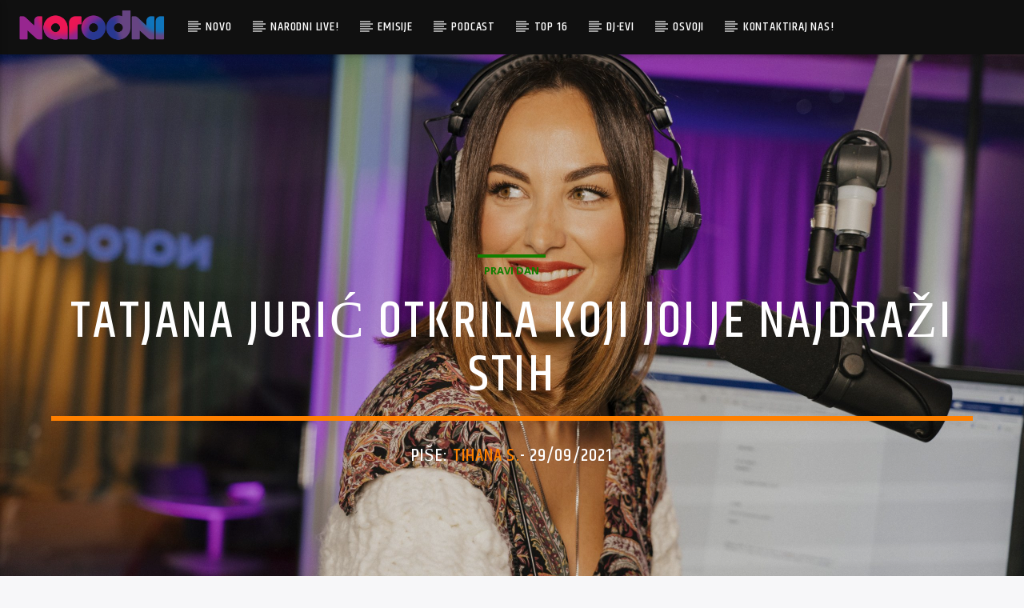

--- FILE ---
content_type: text/html; charset=utf-8
request_url: https://www.google.com/recaptcha/api2/aframe
body_size: 151
content:
<!DOCTYPE HTML><html><head><meta http-equiv="content-type" content="text/html; charset=UTF-8"></head><body><script nonce="Cy4tuxEhSbL7TQ5Ron8lDA">/** Anti-fraud and anti-abuse applications only. See google.com/recaptcha */ try{var clients={'sodar':'https://pagead2.googlesyndication.com/pagead/sodar?'};window.addEventListener("message",function(a){try{if(a.source===window.parent){var b=JSON.parse(a.data);var c=clients[b['id']];if(c){var d=document.createElement('img');d.src=c+b['params']+'&rc='+(localStorage.getItem("rc::a")?sessionStorage.getItem("rc::b"):"");window.document.body.appendChild(d);sessionStorage.setItem("rc::e",parseInt(sessionStorage.getItem("rc::e")||0)+1);localStorage.setItem("rc::h",'1768600772885');}}}catch(b){}});window.parent.postMessage("_grecaptcha_ready", "*");}catch(b){}</script></body></html>

--- FILE ---
content_type: text/javascript
request_url: https://narodni.hr/wp-content/themes/onair2/js/min/qt-main-min.js?ver=5.9.2
body_size: 92584
content:
/*!
 * Materialize v0.97.6 (http://materializecss.com)
 * Copyright 2014-2015 Materialize
 * MIT License (https://raw.githubusercontent.com/Dogfalo/materialize/master/LICENSE)
 */
/** @license
	Animator.js 1.1.9
	
	This library is released under the BSD license:

	Copyright (c) 2006, Bernard Sumption. All rights reserved.
	
	Redistribution and use in source and binary forms, with or without
	modification, are permitted provided that the following conditions are met:
	
	Redistributions of source code must retain the above copyright notice, this
	list of conditions and the following disclaimer. Redistributions in binary
	form must reproduce the above copyright notice, this list of conditions and
	the following disclaimer in the documentation and/or other materials
	provided with the distribution. Neither the name BernieCode nor
	the names of its contributors may be used to endorse or promote products
	derived from this software without specific prior written permission. 
	
	THIS SOFTWARE IS PROVIDED BY THE COPYRIGHT HOLDERS AND CONTRIBUTORS "AS IS"
	AND ANY EXPRESS OR IMPLIED WARRANTIES, INCLUDING, BUT NOT LIMITED TO, THE
	IMPLIED WARRANTIES OF MERCHANTABILITY AND FITNESS FOR A PARTICULAR PURPOSE
	ARE DISCLAIMED. IN NO EVENT SHALL THE REGENTS OR CONTRIBUTORS BE LIABLE FOR
	ANY DIRECT, INDIRECT, INCIDENTAL, SPECIAL, EXEMPLARY, OR CONSEQUENTIAL
	DAMAGES (INCLUDING, BUT NOT LIMITED TO, PROCUREMENT OF SUBSTITUTE GOODS OR
	SERVICES; LOSS OF USE, DATA, OR PROFITS; OR BUSINESS INTERRUPTION) HOWEVER
	CAUSED AND ON ANY THEORY OF LIABILITY, WHETHER IN CONTRACT, STRICT
	LIABILITY, OR TORT (INCLUDING NEGLIGENCE OR OTHERWISE) ARISING IN ANY WAY
	OUT OF THE USE OF THIS SOFTWARE, EVEN IF ADVISED OF THE POSSIBILITY OF SUCH
	DAMAGE.

*/
function Animator(t){this.setOptions(t);var e=this;this.timerDelegate=function(){e.onTimerEvent()},this.subjects=[],this.subjectScopes=[],this.target=0,this.state=0,this.lastTime=null}function NumericalStyleSubject(t,e,i,n,o){this.els=Animator.makeArray(t),"opacity"==e&&window.ActiveXObject?this.property="filter":this.property=Animator.camelize(e),this.from=parseFloat(i),this.to=parseFloat(n),this.units=null!=o?o:"px"}function ColorStyleSubject(t,e,i,n){this.els=Animator.makeArray(t),this.property=Animator.camelize(e),this.to=this.expandColor(n),this.from=this.expandColor(i),this.origFrom=i,this.origTo=n}function DiscreteStyleSubject(t,e,i,n,o){this.els=Animator.makeArray(t),this.property=Animator.camelize(e),this.from=i,this.to=n,this.threshold=o||.5}function CSSStyleSubject(t,e,i){if(t=Animator.makeArray(t),this.subjects=[],0!=t.length){var n,o,a,n,n,s,r,l,u,c;if(i)a=this.parseStyle(e,t[0]),o=this.parseStyle(i,t[0]);else for(n in a={},o=this.parseStyle(e,t[0]))a[n]=CSSStyleSubject.getStyle(t[0],n);for(n in a)a[n]==o[n]&&(delete a[n],delete o[n]);for(n in a){var d=String(a[n]),h=String(o[n]);if(null!=o[n]){if(u=ColorStyleSubject.parseColor(d))c=ColorStyleSubject.parseColor(h),l=ColorStyleSubject;else if(d.match(CSSStyleSubject.numericalRe)&&h.match(CSSStyleSubject.numericalRe)){u=parseFloat(d),c=parseFloat(h),l=NumericalStyleSubject,r=CSSStyleSubject.numericalRe.exec(d);var p=CSSStyleSubject.numericalRe.exec(h);s=null!=r[1]?r[1]:null!=p[1]?p[1]:p}else{if(!d.match(CSSStyleSubject.discreteRe)||!h.match(CSSStyleSubject.discreteRe)){window.DEBUG&&alert("Unrecognised format for value of "+n+": '"+a[n]+"'");continue}u=d,c=h,l=DiscreteStyleSubject,s=0}this.subjects[this.subjects.length]=new l(t,n,u,c,s)}else window.DEBUG&&alert("No to style provided for '"+n+'"')}}}function AnimatorChain(t,e){this.animators=t,this.setOptions(e);for(var i=0;i<this.animators.length;i++)this.listenTo(this.animators[i]);this.forwards=!1,this.current=0}function Accordion(t){this.setOptions(t);var e=this.options.initialSection,i;this.options.rememberance&&(i=document.location.hash.substring(1)),this.rememberanceTexts=[],this.ans=[];for(var n=this,o=0;o<this.options.sections.length;o++){var a=this.options.sections[o],s=new Animator(this.options.animatorOptions),r=this.options.from+this.options.shift*o,l=this.options.to+this.options.shift*o;s.addSubject(new NumericalStyleSubject(a,this.options.property,r,l,this.options.units)),s.jumpTo(0);var u=this.options.getActivator(a);u.index=o,u.onclick=function(){n.show(this.index)},this.ans[this.ans.length]=s,this.rememberanceTexts[o]=u.innerHTML.replace(/\s/g,""),this.rememberanceTexts[o]===i&&(e=o)}this.show(e)}var jQuery,Vel,threeSixtyPlayer,ThreeSixtyPlayer;void 0===jQuery&&(jQuery="function"==typeof require?$=require("jquery"):$);jQuery.easing.jswing=jQuery.easing.swing,jQuery.extend(jQuery.easing,{def:"easeOutQuad",swing:function(t,e,i,n,o){return jQuery.easing[jQuery.easing.def](t,e,i,n,o)},easeInQuad:function(t,e,i,n,o){return n*(e/=o)*e+i},easeOutQuad:function(t,e,i,n,o){return-n*(e/=o)*(e-2)+i},easeInOutQuad:function(t,e,i,n,o){return(e/=o/2)<1?n/2*e*e+i:-n/2*(--e*(e-2)-1)+i},easeInCubic:function(t,e,i,n,o){return n*(e/=o)*e*e+i},easeOutCubic:function(t,e,i,n,o){return n*((e=e/o-1)*e*e+1)+i},easeInOutCubic:function(t,e,i,n,o){return(e/=o/2)<1?n/2*e*e*e+i:n/2*((e-=2)*e*e+2)+i},easeInQuart:function(t,e,i,n,o){return n*(e/=o)*e*e*e+i},easeOutQuart:function(t,e,i,n,o){return-n*((e=e/o-1)*e*e*e-1)+i},easeInOutQuart:function(t,e,i,n,o){return(e/=o/2)<1?n/2*e*e*e*e+i:-n/2*((e-=2)*e*e*e-2)+i},easeInQuint:function(t,e,i,n,o){return n*(e/=o)*e*e*e*e+i},easeOutQuint:function(t,e,i,n,o){return n*((e=e/o-1)*e*e*e*e+1)+i},easeInOutQuint:function(t,e,i,n,o){return(e/=o/2)<1?n/2*e*e*e*e*e+i:n/2*((e-=2)*e*e*e*e+2)+i},easeInSine:function(t,e,i,n,o){return-n*Math.cos(e/o*(Math.PI/2))+n+i},easeOutSine:function(t,e,i,n,o){return n*Math.sin(e/o*(Math.PI/2))+i},easeInOutSine:function(t,e,i,n,o){return-n/2*(Math.cos(Math.PI*e/o)-1)+i},easeInExpo:function(t,e,i,n,o){return 0==e?i:n*Math.pow(2,10*(e/o-1))+i},easeOutExpo:function(t,e,i,n,o){return e==o?i+n:n*(1-Math.pow(2,-10*e/o))+i},easeInOutExpo:function(t,e,i,n,o){return 0==e?i:e==o?i+n:(e/=o/2)<1?n/2*Math.pow(2,10*(e-1))+i:n/2*(2-Math.pow(2,-10*--e))+i},easeInCirc:function(t,e,i,n,o){return-n*(Math.sqrt(1-(e/=o)*e)-1)+i},easeOutCirc:function(t,e,i,n,o){return n*Math.sqrt(1-(e=e/o-1)*e)+i},easeInOutCirc:function(t,e,i,n,o){return(e/=o/2)<1?-n/2*(Math.sqrt(1-e*e)-1)+i:n/2*(Math.sqrt(1-(e-=2)*e)+1)+i},easeInElastic:function(t,e,i,n,o){var a=1.70158,s=0,r=n;if(0==e)return i;if(1==(e/=o))return i+n;if(s||(s=.3*o),r<Math.abs(n)){r=n;var a=s/4}else var a=s/(2*Math.PI)*Math.asin(n/r);return-r*Math.pow(2,10*(e-=1))*Math.sin((e*o-a)*(2*Math.PI)/s)+i},easeOutElastic:function(t,e,i,n,o){var a=1.70158,s=0,r=n;if(0==e)return i;if(1==(e/=o))return i+n;if(s||(s=.3*o),r<Math.abs(n)){r=n;var a=s/4}else var a=s/(2*Math.PI)*Math.asin(n/r);return r*Math.pow(2,-10*e)*Math.sin((e*o-a)*(2*Math.PI)/s)+n+i},easeInOutElastic:function(t,e,i,n,o){var a=1.70158,s=0,r=n;if(0==e)return i;if(2==(e/=o/2))return i+n;if(s||(s=o*(.3*1.5)),r<Math.abs(n)){r=n;var a=s/4}else var a=s/(2*Math.PI)*Math.asin(n/r);return 1>e?r*Math.pow(2,10*(e-=1))*Math.sin((e*o-a)*(2*Math.PI)/s)*-.5+i:r*Math.pow(2,-10*(e-=1))*Math.sin((e*o-a)*(2*Math.PI)/s)*.5+n+i},easeInBack:function(t,e,i,n,o,a){return null==a&&(a=1.70158),n*(e/=o)*e*((a+1)*e-a)+i},easeOutBack:function(t,e,i,n,o,a){return null==a&&(a=1.70158),n*((e=e/o-1)*e*((a+1)*e+a)+1)+i},easeInOutBack:function(t,e,i,n,o,a){return null==a&&(a=1.70158),(e/=o/2)<1?n/2*(e*e*((1+(a*=1.525))*e-a))+i:n/2*((e-=2)*e*((1+(a*=1.525))*e+a)+2)+i},easeInBounce:function(t,e,i,n,o){return n-jQuery.easing.easeOutBounce(t,o-e,0,n,o)+i},easeOutBounce:function(t,e,i,n,o){return(e/=o)<1/2.75?n*(7.5625*e*e)+i:2/2.75>e?n*(7.5625*(e-=1.5/2.75)*e+.75)+i:2.5/2.75>e?n*(7.5625*(e-=2.25/2.75)*e+.9375)+i:n*(7.5625*(e-=2.625/2.75)*e+.984375)+i},easeInOutBounce:function(t,e,i,n,o){return o/2>e?.5*jQuery.easing.easeInBounce(t,2*e,0,n,o)+i:.5*jQuery.easing.easeOutBounce(t,2*e-o,0,n,o)+.5*n+i}}),jQuery.extend(jQuery.easing,{easeInOutMaterial:function(t,e,i,n,o){return(e/=o/2)<1?n/2*e*e+i:n/4*((e-=2)*e*e+2)+i}}),jQuery.Velocity?console.log("Velocity is already loaded. You may be needlessly importing Velocity again; note that Materialize includes Velocity."):(function(t){function e(t){var e=t.length,n=i.type(t);return"function"!==n&&!i.isWindow(t)&&(!(1!==t.nodeType||!e)||("array"===n||0===e||"number"==typeof e&&e>0&&e-1 in t))}if(!t.jQuery){var i=function(t,e){return new i.fn.init(t,e)};i.isWindow=function(t){return null!=t&&t==t.window},i.type=function(t){return null==t?t+"":"object"==typeof t||"function"==typeof t?o[s.call(t)]||"object":typeof t},i.isArray=Array.isArray||function(t){return"array"===i.type(t)},i.isPlainObject=function(t){var e;if(!t||"object"!==i.type(t)||t.nodeType||i.isWindow(t))return!1;try{if(t.constructor&&!a.call(t,"constructor")&&!a.call(t.constructor.prototype,"isPrototypeOf"))return!1}catch(t){return!1}for(e in t);return void 0===e||a.call(t,e)},i.each=function(t,i,n){var o,a=0,s=t.length,r=e(t);if(n){if(r)for(;s>a&&!1!==(o=i.apply(t[a],n));a++);else for(a in t)if(!1===(o=i.apply(t[a],n)))break}else if(r)for(;s>a&&!1!==(o=i.call(t[a],a,t[a]));a++);else for(a in t)if(!1===(o=i.call(t[a],a,t[a])))break;return t},i.data=function(t,e,o){if(void 0===o){var a,s=(a=t[i.expando])&&n[a];if(void 0===e)return s;if(s&&e in s)return s[e]}else if(void 0!==e){var a=t[i.expando]||(t[i.expando]=++i.uuid);return n[a]=n[a]||{},n[a][e]=o,o}},i.removeData=function(t,e){var o=t[i.expando],a=o&&n[o];a&&i.each(e,(function(t,e){delete a[e]}))},i.extend=function(t){var e,n,o,a,s,r,l=t||{},u=1,c=arguments.length,d=!1;for("boolean"==typeof l&&(d=l,l=arguments[u]||{},u++),"object"!=typeof l&&"function"!==i.type(l)&&(l={}),u===c&&(l=this,u--);c>u;u++)if(null!=(s=arguments[u]))for(a in s)e=l[a],l!==(o=s[a])&&(d&&o&&(i.isPlainObject(o)||(n=i.isArray(o)))?(n?(n=!1,r=e&&i.isArray(e)?e:[]):r=e&&i.isPlainObject(e)?e:{},l[a]=i.extend(d,r,o)):void 0!==o&&(l[a]=o));return l},i.queue=function(t,n,o){function a(t,i){var n=i||[];return null!=t&&(e(Object(t))?function(t,e){for(var i=+e.length,n=0,o=t.length;i>n;)t[o++]=e[n++];if(i!=i)for(;void 0!==e[n];)t[o++]=e[n++];t.length=o}(n,"string"==typeof t?[t]:t):[].push.call(n,t)),n}if(t){n=(n||"fx")+"queue";var s=i.data(t,n);return o?(!s||i.isArray(o)?s=i.data(t,n,a(o)):s.push(o),s):s||[]}},i.dequeue=function(t,e){i.each(t.nodeType?[t]:t,(function(t,n){e=e||"fx";var o=i.queue(n,e),a=o.shift();"inprogress"===a&&(a=o.shift()),a&&("fx"===e&&o.unshift("inprogress"),a.call(n,(function(){i.dequeue(n,e)})))}))},i.fn=i.prototype={init:function(t){if(t.nodeType)return this[0]=t,this;throw new Error("Not a DOM node.")},offset:function(){var e=this[0].getBoundingClientRect?this[0].getBoundingClientRect():{top:0,left:0};return{top:e.top+(t.pageYOffset||document.scrollTop||0)-(document.clientTop||0),left:e.left+(t.pageXOffset||document.scrollLeft||0)-(document.clientLeft||0)}},position:function(){function t(){for(var t=this.offsetParent||document;t&&"html"===!t.nodeType.toLowerCase&&"static"===t.style.position;)t=t.offsetParent;return t||document}var e=this[0],t=t.apply(e),n=this.offset(),o=/^(?:body|html)$/i.test(t.nodeName)?{top:0,left:0}:i(t).offset();return n.top-=parseFloat(e.style.marginTop)||0,n.left-=parseFloat(e.style.marginLeft)||0,t.style&&(o.top+=parseFloat(t.style.borderTopWidth)||0,o.left+=parseFloat(t.style.borderLeftWidth)||0),{top:n.top-o.top,left:n.left-o.left}}};var n={};i.expando="velocity"+(new Date).getTime(),i.uuid=0;for(var o={},a=o.hasOwnProperty,s=o.toString,r="Boolean Number String Function Array Date RegExp Object Error".split(" "),l=0;l<r.length;l++)o["[object "+r[l]+"]"]=r[l].toLowerCase();i.fn.init.prototype=i.fn,t.Velocity={Utilities:i}}}(window),function(t){"object"==typeof module&&"object"==typeof module.exports?module.exports=t():"function"==typeof define&&define.amd?define(t):t()}((function(){return function(t,e,i,n){function o(t){for(var e=-1,i=t?t.length:0,n=[];++e<i;){var o=t[e];o&&n.push(o)}return n}function a(t){return m.isWrapped(t)?t=[].slice.call(t):m.isNode(t)&&(t=[t]),t}function s(t){var e=h.data(t,"velocity");return null===e?n:e}function r(t){return function(e){return Math.round(e*t)*(1/t)}}function l(t,i,n,o){function a(t,e){return 1-3*e+3*t}function s(t,e){return 3*e-6*t}function r(t){return 3*t}function l(t,e,i){return((a(e,i)*t+s(e,i))*t+r(e))*t}function u(t,e,i){return 3*a(e,i)*t*t+2*s(e,i)*t+r(e)}function c(e,i){for(var o=0;m>o;++o){var a=u(i,t,n),s;if(0===a)return i;i-=(l(i,t,n)-e)/a}return i}function d(){for(var e=0;b>e;++e)x[e]=l(e*w,t,n)}function h(e,i,o){var a,s,r=0;do{(a=l(s=i+(o-i)/2,t,n)-e)>0?o=s:i=s}while(Math.abs(a)>v&&++r<y);return s}function p(e){for(var i=0,o=1,a=b-1;o!=a&&x[o]<=e;++o)i+=w;--o;var s,r=i+(e-x[o])/(x[o+1]-x[o])*w,l=u(r,t,n);return l>=g?c(e,r):0==l?r:h(e,i,i+w)}function f(){k=!0,(t!=i||n!=o)&&d()}var m=4,g=.001,v=1e-7,y=10,b=11,w=1/(b-1),S="Float32Array"in e;if(4!==arguments.length)return!1;for(var C=0;4>C;++C)if("number"!=typeof arguments[C]||isNaN(arguments[C])||!isFinite(arguments[C]))return!1;t=Math.min(t,1),n=Math.min(n,1),t=Math.max(t,0),n=Math.max(n,0);var x=S?new Float32Array(b):new Array(b),k=!1,T=function(e){return k||f(),t===i&&n===o?e:0===e?0:1===e?1:l(p(e),i,o)};T.getControlPoints=function(){return[{x:t,y:i},{x:n,y:o}]};var _="generateBezier("+[t,i,n,o]+")";return T.toString=function(){return _},T}function u(t,e){var i=t;return m.isString(t)?b.Easings[t]||(i=!1):i=m.isArray(t)&&1===t.length?r.apply(null,t):m.isArray(t)&&2===t.length?w.apply(null,t.concat([e])):!(!m.isArray(t)||4!==t.length)&&l.apply(null,t),!1===i&&(i=b.Easings[b.defaults.easing]?b.defaults.easing:y),i}function c(t){if(t){var e=(new Date).getTime(),i=b.State.calls.length;i>1e4&&(b.State.calls=o(b.State.calls));for(var a=0;i>a;a++)if(b.State.calls[a]){var r=b.State.calls[a],l=r[0],u=r[2],p=r[3],f=!!p,g=null;p||(p=b.State.calls[a][3]=e-16);for(var v=Math.min((e-p)/u.duration,1),y=0,w=l.length;w>y;y++){var C=l[y],k=C.element;if(s(k)){var T=!1;if(u.display!==n&&null!==u.display&&"none"!==u.display){if("flex"===u.display){var _=["-webkit-box","-moz-box","-ms-flexbox","-webkit-flex"];h.each(_,(function(t,e){S.setPropertyValue(k,"display",e)}))}S.setPropertyValue(k,"display",u.display)}for(var O in u.visibility!==n&&"hidden"!==u.visibility&&S.setPropertyValue(k,"visibility",u.visibility),C)if("element"!==O){var P,M=C[O],A=m.isString(M.easing)?b.Easings[M.easing]:M.easing;if(1===v)P=M.endValue;else{var E=M.endValue-M.startValue;if(P=M.startValue+E*A(v,u,E),!f&&P===M.currentValue)continue}if(M.currentValue=P,"tween"===O)g=P;else{if(S.Hooks.registered[O]){var D=S.Hooks.getRoot(O),I=s(k).rootPropertyValueCache[D];I&&(M.rootPropertyValue=I)}var $=S.setPropertyValue(k,O,M.currentValue+(0===parseFloat(P)?"":M.unitType),M.rootPropertyValue,M.scrollData);S.Hooks.registered[O]&&(s(k).rootPropertyValueCache[D]=S.Normalizations.registered[D]?S.Normalizations.registered[D]("extract",null,$[1]):$[1]),"transform"===$[0]&&(T=!0)}}u.mobileHA&&s(k).transformCache.translate3d===n&&(s(k).transformCache.translate3d="(0px, 0px, 0px)",T=!0),T&&S.flushTransformCache(k)}}u.display!==n&&"none"!==u.display&&(b.State.calls[a][2].display=!1),u.visibility!==n&&"hidden"!==u.visibility&&(b.State.calls[a][2].visibility=!1),u.progress&&u.progress.call(r[1],r[1],v,Math.max(0,p+u.duration-e),p,g),1===v&&d(a)}}b.State.isTicking&&x(c)}function d(t,e){if(!b.State.calls[t])return!1;for(var i=b.State.calls[t][0],o=b.State.calls[t][1],a=b.State.calls[t][2],r=b.State.calls[t][4],l=!1,u=0,c=i.length;c>u;u++){var d=i[u].element;if(e||a.loop||("none"===a.display&&S.setPropertyValue(d,"display",a.display),"hidden"===a.visibility&&S.setPropertyValue(d,"visibility",a.visibility)),!0!==a.loop&&(h.queue(d)[1]===n||!/\.velocityQueueEntryFlag/i.test(h.queue(d)[1]))&&s(d)){s(d).isAnimating=!1,s(d).rootPropertyValueCache={};var p=!1;h.each(S.Lists.transforms3D,(function(t,e){var i=/^scale/.test(e)?1:0,o=s(d).transformCache[e];s(d).transformCache[e]!==n&&new RegExp("^\\("+i+"[^.]").test(o)&&(p=!0,delete s(d).transformCache[e])})),a.mobileHA&&(p=!0,delete s(d).transformCache.translate3d),p&&S.flushTransformCache(d),S.Values.removeClass(d,"velocity-animating")}if(!e&&a.complete&&!a.loop&&u===c-1)try{a.complete.call(o,o)}catch(t){setTimeout((function(){throw t}),1)}r&&!0!==a.loop&&r(o),s(d)&&!0===a.loop&&!e&&(h.each(s(d).tweensContainer,(function(t,e){/^rotate/.test(t)&&360===parseFloat(e.endValue)&&(e.endValue=0,e.startValue=360),/^backgroundPosition/.test(t)&&100===parseFloat(e.endValue)&&"%"===e.unitType&&(e.endValue=0,e.startValue=100)})),b(d,"reverse",{loop:!0,delay:a.delay})),!1!==a.queue&&h.dequeue(d,a.queue)}b.State.calls[t]=!1;for(var f=0,m=b.State.calls.length;m>f;f++)if(!1!==b.State.calls[f]){l=!0;break}!1===l&&(b.State.isTicking=!1,delete b.State.calls,b.State.calls=[])}var h,p=function(){if(i.documentMode)return i.documentMode;for(var t=7;t>4;t--){var e=i.createElement("div");if(e.innerHTML="\x3c!--[if IE "+t+"]><span></span><![endif]--\x3e",e.getElementsByTagName("span").length)return e=null,t}return n}(),f=function(){var t=0;return e.webkitRequestAnimationFrame||e.mozRequestAnimationFrame||function(e){var i,n=(new Date).getTime();return i=Math.max(0,16-(n-t)),t=n+i,setTimeout((function(){e(n+i)}),i)}}(),m={isString:function(t){return"string"==typeof t},isArray:Array.isArray||function(t){return"[object Array]"===Object.prototype.toString.call(t)},isFunction:function(t){return"[object Function]"===Object.prototype.toString.call(t)},isNode:function(t){return t&&t.nodeType},isNodeList:function(t){return"object"==typeof t&&/^\[object (HTMLCollection|NodeList|Object)\]$/.test(Object.prototype.toString.call(t))&&t.length!==n&&(0===t.length||"object"==typeof t[0]&&t[0].nodeType>0)},isWrapped:function(t){return t&&(t.jquery||e.Zepto&&e.Zepto.zepto.isZ(t))},isSVG:function(t){return e.SVGElement&&t instanceof e.SVGElement},isEmptyObject:function(t){for(var e in t)return!1;return!0}},g=!1;if(t.fn&&t.fn.jquery?(h=t,g=!0):h=e.Velocity.Utilities,8>=p&&!g)throw new Error("Velocity: IE8 and below require jQuery to be loaded before Velocity.");if(!(7>=p)){var v=400,y="swing",b={State:{isMobile:/Android|webOS|iPhone|iPad|iPod|BlackBerry|IEMobile|Opera Mini/i.test(navigator.userAgent),isAndroid:/Android/i.test(navigator.userAgent),isGingerbread:/Android 2\.3\.[3-7]/i.test(navigator.userAgent),isChrome:e.chrome,isFirefox:/Firefox/i.test(navigator.userAgent),prefixElement:i.createElement("div"),prefixMatches:{},scrollAnchor:null,scrollPropertyLeft:null,scrollPropertyTop:null,isTicking:!1,calls:[]},CSS:{},Utilities:h,Redirects:{},Easings:{},Promise:e.Promise,defaults:{queue:"",duration:v,easing:y,begin:n,complete:n,progress:n,display:n,visibility:n,loop:!1,delay:!1,mobileHA:!0,_cacheValues:!0},init:function(t){h.data(t,"velocity",{isSVG:m.isSVG(t),isAnimating:!1,computedStyle:null,tweensContainer:null,rootPropertyValueCache:{},transformCache:{}})},hook:null,mock:!1,version:{major:1,minor:2,patch:2},debug:!1};e.pageYOffset!==n?(b.State.scrollAnchor=e,b.State.scrollPropertyLeft="pageXOffset",b.State.scrollPropertyTop="pageYOffset"):(b.State.scrollAnchor=i.documentElement||i.body.parentNode||i.body,b.State.scrollPropertyLeft="scrollLeft",b.State.scrollPropertyTop="scrollTop");var w=function(){function t(t){return-t.tension*t.x-t.friction*t.v}function e(e,i,n){var o={x:e.x+n.dx*i,v:e.v+n.dv*i,tension:e.tension,friction:e.friction};return{dx:o.v,dv:t(o)}}function i(i,n){var o={dx:i.v,dv:t(i)},a=e(i,.5*n,o),s=e(i,.5*n,a),r=e(i,n,s),l=1/6*(o.dx+2*(a.dx+s.dx)+r.dx),u=1/6*(o.dv+2*(a.dv+s.dv)+r.dv);return i.x=i.x+l*n,i.v=i.v+u*n,i}return function t(e,n,o){var a,s,r,l={x:-1,v:0,tension:null,friction:null},u=[0],c=0,d=1e-4,h=.016;for(e=parseFloat(e)||500,n=parseFloat(n)||20,o=o||null,l.tension=e,l.friction=n,(a=null!==o)?s=(c=t(e,n))/o*h:s=h;r=i(r||l,s),u.push(1+r.x),c+=16,Math.abs(r.x)>d&&Math.abs(r.v)>d;);return a?function(t){return u[t*(u.length-1)|0]}:c}}();b.Easings={linear:function(t){return t},swing:function(t){return.5-Math.cos(t*Math.PI)/2},spring:function(t){return 1-Math.cos(4.5*t*Math.PI)*Math.exp(6*-t)}},h.each([["ease",[.25,.1,.25,1]],["ease-in",[.42,0,1,1]],["ease-out",[0,0,.58,1]],["ease-in-out",[.42,0,.58,1]],["easeInSine",[.47,0,.745,.715]],["easeOutSine",[.39,.575,.565,1]],["easeInOutSine",[.445,.05,.55,.95]],["easeInQuad",[.55,.085,.68,.53]],["easeOutQuad",[.25,.46,.45,.94]],["easeInOutQuad",[.455,.03,.515,.955]],["easeInCubic",[.55,.055,.675,.19]],["easeOutCubic",[.215,.61,.355,1]],["easeInOutCubic",[.645,.045,.355,1]],["easeInQuart",[.895,.03,.685,.22]],["easeOutQuart",[.165,.84,.44,1]],["easeInOutQuart",[.77,0,.175,1]],["easeInQuint",[.755,.05,.855,.06]],["easeOutQuint",[.23,1,.32,1]],["easeInOutQuint",[.86,0,.07,1]],["easeInExpo",[.95,.05,.795,.035]],["easeOutExpo",[.19,1,.22,1]],["easeInOutExpo",[1,0,0,1]],["easeInCirc",[.6,.04,.98,.335]],["easeOutCirc",[.075,.82,.165,1]],["easeInOutCirc",[.785,.135,.15,.86]]],(function(t,e){b.Easings[e[0]]=l.apply(null,e[1])}));var S=b.CSS={RegEx:{isHex:/^#([A-f\d]{3}){1,2}$/i,valueUnwrap:/^[A-z]+\((.*)\)$/i,wrappedValueAlreadyExtracted:/[0-9.]+ [0-9.]+ [0-9.]+( [0-9.]+)?/,valueSplit:/([A-z]+\(.+\))|(([A-z0-9#-.]+?)(?=\s|$))/gi},Lists:{colors:["fill","stroke","stopColor","color","backgroundColor","borderColor","borderTopColor","borderRightColor","borderBottomColor","borderLeftColor","outlineColor"],transformsBase:["translateX","translateY","scale","scaleX","scaleY","skewX","skewY","rotateZ"],transforms3D:["transformPerspective","translateZ","scaleZ","rotateX","rotateY"]},Hooks:{templates:{textShadow:["Color X Y Blur","black 0px 0px 0px"],boxShadow:["Color X Y Blur Spread","black 0px 0px 0px 0px"],clip:["Top Right Bottom Left","0px 0px 0px 0px"],backgroundPosition:["X Y","0% 0%"],transformOrigin:["X Y Z","50% 50% 0px"],perspectiveOrigin:["X Y","50% 50%"]},registered:{},register:function(){for(var t=0;t<S.Lists.colors.length;t++){var e="color"===S.Lists.colors[t]?"0 0 0 1":"255 255 255 1";S.Hooks.templates[S.Lists.colors[t]]=["Red Green Blue Alpha",e]}var i,n,o;if(p)for(i in S.Hooks.templates){o=(n=S.Hooks.templates[i])[0].split(" ");var a=n[1].match(S.RegEx.valueSplit);"Color"===o[0]&&(o.push(o.shift()),a.push(a.shift()),S.Hooks.templates[i]=[o.join(" "),a.join(" ")])}for(i in S.Hooks.templates)for(var t in o=(n=S.Hooks.templates[i])[0].split(" ")){var s=i+o[t],r=t;S.Hooks.registered[s]=[i,r]}},getRoot:function(t){var e=S.Hooks.registered[t];return e?e[0]:t},cleanRootPropertyValue:function(t,e){return S.RegEx.valueUnwrap.test(e)&&(e=e.match(S.RegEx.valueUnwrap)[1]),S.Values.isCSSNullValue(e)&&(e=S.Hooks.templates[t][1]),e},extractValue:function(t,e){var i=S.Hooks.registered[t];if(i){var n=i[0],o=i[1];return(e=S.Hooks.cleanRootPropertyValue(n,e)).toString().match(S.RegEx.valueSplit)[o]}return e},injectValue:function(t,e,i){var n=S.Hooks.registered[t];if(n){var o,a,s=n[0],r=n[1];return(o=(i=S.Hooks.cleanRootPropertyValue(s,i)).toString().match(S.RegEx.valueSplit))[r]=e,a=o.join(" ")}return i}},Normalizations:{registered:{clip:function(t,e,i){switch(t){case"name":return"clip";case"extract":var n;return S.RegEx.wrappedValueAlreadyExtracted.test(i)?n=i:n=(n=i.toString().match(S.RegEx.valueUnwrap))?n[1].replace(/,(\s+)?/g," "):i,n;case"inject":return"rect("+i+")"}},blur:function(t,e,i){switch(t){case"name":return b.State.isFirefox?"filter":"-webkit-filter";case"extract":var n=parseFloat(i);if(!n&&0!==n){var o=i.toString().match(/blur\(([0-9]+[A-z]+)\)/i);n=o?o[1]:0}return n;case"inject":return parseFloat(i)?"blur("+i+")":"none"}},opacity:function(t,e,i){if(8>=p)switch(t){case"name":return"filter";case"extract":var n=i.toString().match(/alpha\(opacity=(.*)\)/i);return i=n?n[1]/100:1;case"inject":return e.style.zoom=1,parseFloat(i)>=1?"":"alpha(opacity="+parseInt(100*parseFloat(i),10)+")"}else switch(t){case"name":return"opacity";case"extract":return i;case"inject":return i}}},register:function(){9>=p||b.State.isGingerbread||(S.Lists.transformsBase=S.Lists.transformsBase.concat(S.Lists.transforms3D));for(var t=0;t<S.Lists.transformsBase.length;t++)!function(){var e=S.Lists.transformsBase[t];S.Normalizations.registered[e]=function(t,i,o){switch(t){case"name":return"transform";case"extract":return s(i)===n||s(i).transformCache[e]===n?/^scale/i.test(e)?1:0:s(i).transformCache[e].replace(/[()]/g,"");case"inject":var a=!1;switch(e.substr(0,e.length-1)){case"translate":a=!/(%|px|em|rem|vw|vh|\d)$/i.test(o);break;case"scal":case"scale":b.State.isAndroid&&s(i).transformCache[e]===n&&1>o&&(o=1),a=!/(\d)$/i.test(o);break;case"skew":a=!/(deg|\d)$/i.test(o);break;case"rotate":a=!/(deg|\d)$/i.test(o)}return a||(s(i).transformCache[e]="("+o+")"),s(i).transformCache[e]}}}();for(var t=0;t<S.Lists.colors.length;t++)!function(){var e=S.Lists.colors[t];S.Normalizations.registered[e]=function(t,i,o){switch(t){case"name":return e;case"extract":var a;if(S.RegEx.wrappedValueAlreadyExtracted.test(o))a=o;else{var s,r={black:"rgb(0, 0, 0)",blue:"rgb(0, 0, 255)",gray:"rgb(128, 128, 128)",green:"rgb(0, 128, 0)",red:"rgb(255, 0, 0)",white:"rgb(255, 255, 255)"};/^[A-z]+$/i.test(o)?s=r[o]!==n?r[o]:r.black:S.RegEx.isHex.test(o)?s="rgb("+S.Values.hexToRgb(o).join(" ")+")":/^rgba?\(/i.test(o)||(s=r.black),a=(s||o).toString().match(S.RegEx.valueUnwrap)[1].replace(/,(\s+)?/g," ")}return 8>=p||3!==a.split(" ").length||(a+=" 1"),a;case"inject":return 8>=p?4===o.split(" ").length&&(o=o.split(/\s+/).slice(0,3).join(" ")):3===o.split(" ").length&&(o+=" 1"),(8>=p?"rgb":"rgba")+"("+o.replace(/\s+/g,",").replace(/\.(\d)+(?=,)/g,"")+")"}}}()}},Names:{camelCase:function(t){return t.replace(/-(\w)/g,(function(t,e){return e.toUpperCase()}))},SVGAttribute:function(t){var e="width|height|x|y|cx|cy|r|rx|ry|x1|x2|y1|y2";return(p||b.State.isAndroid&&!b.State.isChrome)&&(e+="|transform"),new RegExp("^("+e+")$","i").test(t)},prefixCheck:function(t){if(b.State.prefixMatches[t])return[b.State.prefixMatches[t],!0];for(var e=["","Webkit","Moz","ms","O"],i=0,n=e.length;n>i;i++){var o;if(o=0===i?t:e[i]+t.replace(/^\w/,(function(t){return t.toUpperCase()})),m.isString(b.State.prefixElement.style[o]))return b.State.prefixMatches[t]=o,[o,!0]}return[t,!1]}},Values:{hexToRgb:function(t){var e,i=/^#?([a-f\d])([a-f\d])([a-f\d])$/i,n=/^#?([a-f\d]{2})([a-f\d]{2})([a-f\d]{2})$/i;return t=t.replace(i,(function(t,e,i,n){return e+e+i+i+n+n})),(e=n.exec(t))?[parseInt(e[1],16),parseInt(e[2],16),parseInt(e[3],16)]:[0,0,0]},isCSSNullValue:function(t){return 0==t||/^(none|auto|transparent|(rgba\(0, ?0, ?0, ?0\)))$/i.test(t)},getUnitType:function(t){return/^(rotate|skew)/i.test(t)?"deg":/(^(scale|scaleX|scaleY|scaleZ|alpha|flexGrow|flexHeight|zIndex|fontWeight)$)|((opacity|red|green|blue|alpha)$)/i.test(t)?"":"px"},getDisplayType:function(t){var e=t&&t.tagName.toString().toLowerCase();return/^(b|big|i|small|tt|abbr|acronym|cite|code|dfn|em|kbd|strong|samp|var|a|bdo|br|img|map|object|q|script|span|sub|sup|button|input|label|select|textarea)$/i.test(e)?"inline":/^(li)$/i.test(e)?"list-item":/^(tr)$/i.test(e)?"table-row":/^(table)$/i.test(e)?"table":/^(tbody)$/i.test(e)?"table-row-group":"block"},addClass:function(t,e){t.classList?t.classList.add(e):t.className+=(t.className.length?" ":"")+e},removeClass:function(t,e){t.classList?t.classList.remove(e):t.className=t.className.toString().replace(new RegExp("(^|\\s)"+e.split(" ").join("|")+"(\\s|$)","gi")," ")}},getPropertyValue:function(t,i,o,a){function r(t,i){function o(){u&&S.setPropertyValue(t,"display","none")}var l=0;if(8>=p)l=h.css(t,i);else{var u=!1,c;if(/^(width|height)$/.test(i)&&0===S.getPropertyValue(t,"display")&&(u=!0,S.setPropertyValue(t,"display",S.Values.getDisplayType(t))),!a){if("height"===i&&"border-box"!==S.getPropertyValue(t,"boxSizing").toString().toLowerCase()){var d=t.offsetHeight-(parseFloat(S.getPropertyValue(t,"borderTopWidth"))||0)-(parseFloat(S.getPropertyValue(t,"borderBottomWidth"))||0)-(parseFloat(S.getPropertyValue(t,"paddingTop"))||0)-(parseFloat(S.getPropertyValue(t,"paddingBottom"))||0);return o(),d}if("width"===i&&"border-box"!==S.getPropertyValue(t,"boxSizing").toString().toLowerCase()){var f=t.offsetWidth-(parseFloat(S.getPropertyValue(t,"borderLeftWidth"))||0)-(parseFloat(S.getPropertyValue(t,"borderRightWidth"))||0)-(parseFloat(S.getPropertyValue(t,"paddingLeft"))||0)-(parseFloat(S.getPropertyValue(t,"paddingRight"))||0);return o(),f}}c=s(t)===n?e.getComputedStyle(t,null):s(t).computedStyle?s(t).computedStyle:s(t).computedStyle=e.getComputedStyle(t,null),"borderColor"===i&&(i="borderTopColor"),(""===(l=9===p&&"filter"===i?c.getPropertyValue(i):c[i])||null===l)&&(l=t.style[i]),o()}if("auto"===l&&/^(top|right|bottom|left)$/i.test(i)){var m=r(t,"position");("fixed"===m||"absolute"===m&&/top|left/i.test(i))&&(l=h(t).position()[i]+"px")}return l}var l;if(S.Hooks.registered[i]){var u=i,c=S.Hooks.getRoot(u);o===n&&(o=S.getPropertyValue(t,S.Names.prefixCheck(c)[0])),S.Normalizations.registered[c]&&(o=S.Normalizations.registered[c]("extract",t,o)),l=S.Hooks.extractValue(u,o)}else if(S.Normalizations.registered[i]){var d,f;"transform"!==(d=S.Normalizations.registered[i]("name",t))&&(f=r(t,S.Names.prefixCheck(d)[0]),S.Values.isCSSNullValue(f)&&S.Hooks.templates[i]&&(f=S.Hooks.templates[i][1])),l=S.Normalizations.registered[i]("extract",t,f)}if(!/^[\d-]/.test(l))if(s(t)&&s(t).isSVG&&S.Names.SVGAttribute(i))if(/^(height|width)$/i.test(i))try{l=t.getBBox()[i]}catch(t){l=0}else l=t.getAttribute(i);else l=r(t,S.Names.prefixCheck(i)[0]);return S.Values.isCSSNullValue(l)&&(l=0),b.debug>=2&&console.log("Get "+i+": "+l),l},setPropertyValue:function(t,i,n,o,a){var r=i;if("scroll"===i)a.container?a.container["scroll"+a.direction]=n:"Left"===a.direction?e.scrollTo(n,a.alternateValue):e.scrollTo(a.alternateValue,n);else if(S.Normalizations.registered[i]&&"transform"===S.Normalizations.registered[i]("name",t))S.Normalizations.registered[i]("inject",t,n),r="transform",n=s(t).transformCache[i];else{if(S.Hooks.registered[i]){var l=i,u=S.Hooks.getRoot(i);o=o||S.getPropertyValue(t,u),n=S.Hooks.injectValue(l,n,o),i=u}if(S.Normalizations.registered[i]&&(n=S.Normalizations.registered[i]("inject",t,n),i=S.Normalizations.registered[i]("name",t)),r=S.Names.prefixCheck(i)[0],8>=p)try{t.style[r]=n}catch(t){b.debug&&console.log("Browser does not support ["+n+"] for ["+r+"]")}else s(t)&&s(t).isSVG&&S.Names.SVGAttribute(i)?t.setAttribute(i,n):t.style[r]=n;b.debug>=2&&console.log("Set "+i+" ("+r+"): "+n)}return[r,n]},flushTransformCache:function(t){function e(e){return parseFloat(S.getPropertyValue(t,e))}var i="";if((p||b.State.isAndroid&&!b.State.isChrome)&&s(t).isSVG){var n={translate:[e("translateX"),e("translateY")],skewX:[e("skewX")],skewY:[e("skewY")],scale:1!==e("scale")?[e("scale"),e("scale")]:[e("scaleX"),e("scaleY")],rotate:[e("rotateZ"),0,0]};h.each(s(t).transformCache,(function(t){/^translate/i.test(t)?t="translate":/^scale/i.test(t)?t="scale":/^rotate/i.test(t)&&(t="rotate"),n[t]&&(i+=t+"("+n[t].join(" ")+") ",delete n[t])}))}else{var o,a;h.each(s(t).transformCache,(function(e){return o=s(t).transformCache[e],"transformPerspective"===e?(a=o,!0):(9===p&&"rotateZ"===e&&(e="rotate"),void(i+=e+o+" "))})),a&&(i="perspective"+a+" "+i)}S.setPropertyValue(t,"transform",i)}};S.Hooks.register(),S.Normalizations.register(),b.hook=function(t,e,i){var o=n;return t=a(t),h.each(t,(function(t,a){if(s(a)===n&&b.init(a),i===n)o===n&&(o=b.CSS.getPropertyValue(a,e));else{var r=b.CSS.setPropertyValue(a,e,i);"transform"===r[0]&&b.CSS.flushTransformCache(a),o=r}})),o};var C=function(t){function o(){return l?P.promise||null:p}function r(){function t(t){function d(t,e){var i=n,o=n,s=n;return m.isArray(t)?(i=t[0],!m.isArray(t[1])&&/^[\d-]/.test(t[1])||m.isFunction(t[1])||S.RegEx.isHex.test(t[1])?s=t[1]:(m.isString(t[1])&&!S.RegEx.isHex.test(t[1])||m.isArray(t[1]))&&(o=e?t[1]:u(t[1],r.duration),t[2]!==n&&(s=t[2]))):i=t,e||(o=o||r.easing),m.isFunction(i)&&(i=i.call(a,T,k)),m.isFunction(s)&&(s=s.call(a,T,k)),[i||0,o,s]}function p(t,e){var i,n;return n=(e||"0").toString().toLowerCase().replace(/[%A-z]+$/,(function(t){return i=t,""})),i||(i=S.Values.getUnitType(t)),[n,i]}function f(){var t={myParent:a.parentNode||i.body,position:S.getPropertyValue(a,"position"),fontSize:S.getPropertyValue(a,"fontSize")},n=t.position===q.lastPosition&&t.myParent===q.lastParent,o=t.fontSize===q.lastFontSize;q.lastParent=t.myParent,q.lastPosition=t.position,q.lastFontSize=t.fontSize;var r=100,l={};if(o&&n)l.emToPx=q.lastEmToPx,l.percentToPxWidth=q.lastPercentToPxWidth,l.percentToPxHeight=q.lastPercentToPxHeight;else{var u=s(a).isSVG?i.createElementNS("http://www.w3.org/2000/svg","rect"):i.createElement("div");b.init(u),t.myParent.appendChild(u),h.each(["overflow","overflowX","overflowY"],(function(t,e){b.CSS.setPropertyValue(u,e,"hidden")})),b.CSS.setPropertyValue(u,"position",t.position),b.CSS.setPropertyValue(u,"fontSize",t.fontSize),b.CSS.setPropertyValue(u,"boxSizing","content-box"),h.each(["minWidth","maxWidth","width","minHeight","maxHeight","height"],(function(t,e){b.CSS.setPropertyValue(u,e,"100%")})),b.CSS.setPropertyValue(u,"paddingLeft","100em"),l.percentToPxWidth=q.lastPercentToPxWidth=(parseFloat(S.getPropertyValue(u,"width",null,!0))||1)/r,l.percentToPxHeight=q.lastPercentToPxHeight=(parseFloat(S.getPropertyValue(u,"height",null,!0))||1)/r,l.emToPx=q.lastEmToPx=(parseFloat(S.getPropertyValue(u,"paddingLeft"))||1)/r,t.myParent.removeChild(u)}return null===q.remToPx&&(q.remToPx=parseFloat(S.getPropertyValue(i.body,"fontSize"))||16),null===q.vwToPx&&(q.vwToPx=parseFloat(e.innerWidth)/100,q.vhToPx=parseFloat(e.innerHeight)/100),l.remToPx=q.remToPx,l.vwToPx=q.vwToPx,l.vhToPx=q.vhToPx,b.debug>=1&&console.log("Unit ratios: "+JSON.stringify(l),a),l}if(r.begin&&0===T)try{r.begin.call(g,g)}catch(t){setTimeout((function(){throw t}),1)}if("scroll"===M){
var v,C,x,_=/^x$/i.test(r.axis)?"Left":"Top",O=parseFloat(r.offset)||0;r.container?m.isWrapped(r.container)||m.isNode(r.container)?(r.container=r.container[0]||r.container,x=(v=r.container["scroll"+_])+h(a).position()[_.toLowerCase()]+O):r.container=null:(v=b.State.scrollAnchor[b.State["scrollProperty"+_]],C=b.State.scrollAnchor[b.State["scrollProperty"+("Left"===_?"Top":"Left")]],x=h(a).offset()[_.toLowerCase()]+O),l={scroll:{rootPropertyValue:!1,startValue:v,currentValue:v,endValue:x,unitType:"",easing:r.easing,scrollData:{container:r.container,direction:_,alternateValue:C}},element:a},b.debug&&console.log("tweensContainer (scroll): ",l.scroll,a)}else if("reverse"===M){if(!s(a).tweensContainer)return void h.dequeue(a,r.queue);"none"===s(a).opts.display&&(s(a).opts.display="auto"),"hidden"===s(a).opts.visibility&&(s(a).opts.visibility="visible"),s(a).opts.loop=!1,s(a).opts.begin=null,s(a).opts.complete=null,w.easing||delete r.easing,w.duration||delete r.duration,r=h.extend({},s(a).opts,r);var A=h.extend(!0,{},s(a).tweensContainer);for(var E in A)if("element"!==E){var D=A[E].startValue;A[E].startValue=A[E].currentValue=A[E].endValue,A[E].endValue=D,m.isEmptyObject(w)||(A[E].easing=r.easing),b.debug&&console.log("reverse tweensContainer ("+E+"): "+JSON.stringify(A[E]),a)}l=A}else if("start"===M){var A;for(var I in s(a).tweensContainer&&!0===s(a).isAnimating&&(A=s(a).tweensContainer),h.each(y,(function(t,e){if(RegExp("^"+S.Lists.colors.join("$|^")+"$").test(t)){var i=d(e,!0),o=i[0],a=i[1],s=i[2];if(S.RegEx.isHex.test(o)){for(var r=["Red","Green","Blue"],l=S.Values.hexToRgb(o),u=s?S.Values.hexToRgb(s):n,c=0;c<r.length;c++){var h=[l[c]];a&&h.push(a),u!==n&&h.push(u[c]),y[t+r[c]]=h}delete y[t]}}})),y){var $=d(y[I]),j=$[0],N=$[1],H=$[2];I=S.Names.camelCase(I);var F=S.Hooks.getRoot(I),R=!1;if(s(a).isSVG||"tween"===F||!1!==S.Names.prefixCheck(F)[1]||S.Normalizations.registered[F]!==n){(r.display!==n&&null!==r.display&&"none"!==r.display||r.visibility!==n&&"hidden"!==r.visibility)&&/opacity|filter/.test(I)&&!H&&0!==j&&(H=0),r._cacheValues&&A&&A[I]?(H===n&&(H=A[I].endValue+A[I].unitType),R=s(a).rootPropertyValueCache[F]):S.Hooks.registered[I]?H===n?(R=S.getPropertyValue(a,F),H=S.getPropertyValue(a,I,R)):R=S.Hooks.templates[F][1]:H===n&&(H=S.getPropertyValue(a,I));var z,V,B,W=!1;if(H=(z=p(I,H))[0],B=z[1],j=(z=p(I,j))[0].replace(/^([+-\/*])=/,(function(t,e){return W=e,""})),V=z[1],H=parseFloat(H)||0,j=parseFloat(j)||0,"%"===V&&(/^(fontSize|lineHeight)$/.test(I)?(j/=100,V="em"):/^scale/.test(I)?(j/=100,V=""):/(Red|Green|Blue)$/i.test(I)&&(j=j/100*255,V="")),/[\/*]/.test(W))V=B;else if(B!==V&&0!==H)if(0===j)V=B;else{o=o||f();var Q=/margin|padding|left|right|width|text|word|letter/i.test(I)||/X$/.test(I)||"x"===I?"x":"y";switch(B){case"%":H*="x"===Q?o.percentToPxWidth:o.percentToPxHeight;break;case"px":break;default:H*=o[B+"ToPx"]}switch(V){case"%":H*=1/("x"===Q?o.percentToPxWidth:o.percentToPxHeight);break;case"px":break;default:H*=1/o[V+"ToPx"]}}switch(W){case"+":j=H+j;break;case"-":j=H-j;break;case"*":j*=H;break;case"/":j=H/j}l[I]={rootPropertyValue:R,startValue:H,currentValue:H,endValue:j,unitType:V,easing:N},b.debug&&console.log("tweensContainer ("+I+"): "+JSON.stringify(l[I]),a)}else b.debug&&console.log("Skipping ["+F+"] due to a lack of browser support.")}l.element=a}l.element&&(S.Values.addClass(a,"velocity-animating"),L.push(l),""===r.queue&&(s(a).tweensContainer=l,s(a).opts=r),s(a).isAnimating=!0,T===k-1?(b.State.calls.push([L,g,r,null,P.resolver]),!1===b.State.isTicking&&(b.State.isTicking=!0,c())):T++)}var o,a=this,r=h.extend({},b.defaults,w),l={};switch(s(a)===n&&b.init(a),parseFloat(r.delay)&&!1!==r.queue&&h.queue(a,r.queue,(function(t){b.velocityQueueEntryFlag=!0,s(a).delayTimer={setTimeout:setTimeout(t,parseFloat(r.delay)),next:t}})),r.duration.toString().toLowerCase()){case"fast":r.duration=200;break;case"normal":r.duration=v;break;case"slow":r.duration=600;break;default:r.duration=parseFloat(r.duration)||1}!1!==b.mock&&(!0===b.mock?r.duration=r.delay=1:(r.duration*=parseFloat(b.mock)||1,r.delay*=parseFloat(b.mock)||1)),r.easing=u(r.easing,r.duration),r.begin&&!m.isFunction(r.begin)&&(r.begin=null),r.progress&&!m.isFunction(r.progress)&&(r.progress=null),r.complete&&!m.isFunction(r.complete)&&(r.complete=null),r.display!==n&&null!==r.display&&(r.display=r.display.toString().toLowerCase(),"auto"===r.display&&(r.display=b.CSS.Values.getDisplayType(a))),r.visibility!==n&&null!==r.visibility&&(r.visibility=r.visibility.toString().toLowerCase()),r.mobileHA=r.mobileHA&&b.State.isMobile&&!b.State.isGingerbread,!1===r.queue?r.delay?setTimeout(t,r.delay):t():h.queue(a,r.queue,(function(e,i){return!0===i?(P.promise&&P.resolver(g),!0):(b.velocityQueueEntryFlag=!0,void t(e))})),""!==r.queue&&"fx"!==r.queue||"inprogress"===h.queue(a)[0]||h.dequeue(a)}var l,p,f,g,y,w,x=t&&(t.p||h.isPlainObject(t.properties)&&!t.properties.names||m.isString(t.properties));if(m.isWrapped(this)?(l=!1,f=0,g=this,p=this):(l=!0,f=1,g=x?t.elements||t.e:t),g=a(g)){x?(y=t.properties||t.p,w=t.options||t.o):(y=arguments[f],w=arguments[f+1]);var k=g.length,T=0;if(!/^(stop|finish)$/i.test(y)&&!h.isPlainObject(w)){var _=f+1;w={};for(var O=_;O<arguments.length;O++)m.isArray(arguments[O])||!/^(fast|normal|slow)$/i.test(arguments[O])&&!/^\d/.test(arguments[O])?m.isString(arguments[O])||m.isArray(arguments[O])?w.easing=arguments[O]:m.isFunction(arguments[O])&&(w.complete=arguments[O]):w.duration=arguments[O]}var P={promise:null,resolver:null,rejecter:null},M;switch(l&&b.Promise&&(P.promise=new b.Promise((function(t,e){P.resolver=t,P.rejecter=e}))),y){case"scroll":M="scroll";break;case"reverse":M="reverse";break;case"finish":case"stop":h.each(g,(function(t,e){s(e)&&s(e).delayTimer&&(clearTimeout(s(e).delayTimer.setTimeout),s(e).delayTimer.next&&s(e).delayTimer.next(),delete s(e).delayTimer)}));var A=[];return h.each(b.State.calls,(function(t,e){e&&h.each(e[1],(function(i,o){var a=w===n?"":w;return!0!==a&&e[2].queue!==a&&(w!==n||!1!==e[2].queue)||void h.each(g,(function(i,n){n===o&&((!0===w||m.isString(w))&&(h.each(h.queue(n,m.isString(w)?w:""),(function(t,e){m.isFunction(e)&&e(null,!0)})),h.queue(n,m.isString(w)?w:"",[])),"stop"===y?(s(n)&&s(n).tweensContainer&&!1!==a&&h.each(s(n).tweensContainer,(function(t,e){e.endValue=e.currentValue})),A.push(t)):"finish"===y&&(e[2].duration=1))}))}))})),"stop"===y&&(h.each(A,(function(t,e){d(e,!0)})),P.promise&&P.resolver(g)),o();default:if(!h.isPlainObject(y)||m.isEmptyObject(y)){if(m.isString(y)&&b.Redirects[y]){var E,D=(E=h.extend({},w)).duration,I=E.delay||0;return!0===E.backwards&&(g=h.extend(!0,[],g).reverse()),h.each(g,(function(t,e){parseFloat(E.stagger)?E.delay=I+parseFloat(E.stagger)*t:m.isFunction(E.stagger)&&(E.delay=I+E.stagger.call(e,t,k)),E.drag&&(E.duration=parseFloat(D)||(/^(callout|transition)/.test(y)?1e3:v),E.duration=Math.max(E.duration*(E.backwards?1-t/k:(t+1)/k),.75*E.duration,200)),b.Redirects[y].call(e,e,E||{},t,k,g,P.promise?P:n)})),o()}var $="Velocity: First argument ("+y+") was not a property map, a known action, or a registered redirect. Aborting.";return P.promise?P.rejecter(new Error($)):console.log($),o()}M="start"}var q={lastParent:null,lastPosition:null,lastFontSize:null,lastPercentToPxWidth:null,lastPercentToPxHeight:null,lastEmToPx:null,remToPx:null,vwToPx:null,vhToPx:null},L=[],j,E;if(h.each(g,(function(t,e){m.isNode(e)&&r.call(e)})),(E=h.extend({},b.defaults,w)).loop=parseInt(E.loop),j=2*E.loop-1,E.loop)for(var N=0;j>N;N++){var H={delay:E.delay,progress:E.progress};N===j-1&&(H.display=E.display,H.visibility=E.visibility,H.complete=E.complete),C(g,"reverse",H)}return o()}};(b=h.extend(C,b)).animate=C;var x=e.requestAnimationFrame||f;return b.State.isMobile||i.hidden===n||i.addEventListener("visibilitychange",(function(){i.hidden?(x=function(t){return setTimeout((function(){t(!0)}),16)},c()):x=e.requestAnimationFrame||f})),t.Velocity=b,t!==e&&(t.fn.velocity=C,t.fn.velocity.defaults=b.defaults),h.each(["Down","Up"],(function(t,e){b.Redirects["slide"+e]=function(t,i,o,a,s,r){var l=h.extend({},i),u=l.begin,c=l.complete,d={height:"",marginTop:"",marginBottom:"",paddingTop:"",paddingBottom:""},p={};l.display===n&&(l.display="Down"===e?"inline"===b.CSS.Values.getDisplayType(t)?"inline-block":"block":"none"),l.begin=function(){for(var i in u&&u.call(s,s),d){p[i]=t.style[i];var n=b.CSS.getPropertyValue(t,i);d[i]="Down"===e?[n,0]:[0,n]}p.overflow=t.style.overflow,t.style.overflow="hidden"},l.complete=function(){for(var e in p)t.style[e]=p[e];c&&c.call(s,s),r&&r.resolver(s)},b(t,d,l)}})),h.each(["In","Out"],(function(t,e){b.Redirects["fade"+e]=function(t,i,o,a,s,r){var l=h.extend({},i),u={opacity:"In"===e?1:0},c=l.complete;l.complete=o!==a-1?l.begin=null:function(){c&&c.call(s,s),r&&r.resolver(s)},l.display===n&&(l.display="In"===e?"auto":"none"),b(this,u,l)}})),b}jQuery.fn.velocity=jQuery.fn.animate}(window.jQuery||window.Zepto||window,window,document)}))),function(t,e,i,n){"use strict";function o(t,e,i){return setTimeout(c(t,i),e)}function a(t,e,i){return!!Array.isArray(t)&&(s(t,i[e],i),!0)}function s(t,e,i){var o;if(t)if(t.forEach)t.forEach(e,i);else if(t.length!==n)for(o=0;o<t.length;)e.call(i,t[o],o,t),o++;else for(o in t)t.hasOwnProperty(o)&&e.call(i,t[o],o,t)}function r(t,e,i){for(var o=Object.keys(e),a=0;a<o.length;)(!i||i&&t[o[a]]===n)&&(t[o[a]]=e[o[a]]),a++;return t}function l(t,e){return r(t,e,!0)}function u(t,e,i){var n,o=e.prototype;(n=t.prototype=Object.create(o)).constructor=t,n._super=o,i&&r(n,i)}function c(t,e){return function(){return t.apply(e,arguments)}}function d(t,e){return typeof t==ct?t.apply(e&&e[0]||n,e):t}function h(t,e){return t===n?e:t}function p(t,e,i){s(v(e),(function(e){t.addEventListener(e,i,!1)}))}function f(t,e,i){s(v(e),(function(e){t.removeEventListener(e,i,!1)}))}function m(t,e){for(;t;){if(t==e)return!0;t=t.parentNode}return!1}function g(t,e){return t.indexOf(e)>-1}function v(t){return t.trim().split(/\s+/g)}function y(t,e,i){if(t.indexOf&&!i)return t.indexOf(e);for(var n=0;n<t.length;){if(i&&t[n][i]==e||!i&&t[n]===e)return n;n++}return-1}function b(t){return Array.prototype.slice.call(t,0)}function w(t,e,i){for(var n=[],o=[],a=0;a<t.length;){var s=e?t[a][e]:t[a];y(o,s)<0&&n.push(t[a]),o[a]=s,a++}return i&&(n=e?n.sort((function(t,i){return t[e]>i[e]})):n.sort()),n}function S(t,e){for(var i,o,a=e[0].toUpperCase()+e.slice(1),s=0;s<lt.length;){if((o=(i=lt[s])?i+a:e)in t)return o;s++}return n}function C(){return ft++}function x(t){var e=t.ownerDocument;return e.defaultView||e.parentWindow}function k(t,e){var i=this;this.manager=t,this.callback=e,this.element=t.element,this.target=t.options.inputTarget,this.domHandler=function(e){d(t.options.enable,[t])&&i.handler(e)},this.init()}function T(t){var e,i=t.options.inputClass;return new(e=i||(vt?H:yt?z:gt?B:N))(t,_)}function _(t,e,i){var n=i.pointers.length,o=i.changedPointers.length,a=e&kt&&0==n-o,s=e&(_t|Ot)&&0==n-o;i.isFirst=!!a,i.isFinal=!!s,a&&(t.session={}),i.eventType=e,O(t,i),t.emit("hammer.input",i),t.recognize(i),t.session.prevInput=i}function O(t,e){var i=t.session,n=e.pointers,o=n.length;i.firstInput||(i.firstInput=A(e)),o>1&&!i.firstMultiple?i.firstMultiple=A(e):1===o&&(i.firstMultiple=!1);var a=i.firstInput,s=i.firstMultiple,r=s?s.center:a.center,l=e.center=E(n);e.timeStamp=pt(),e.deltaTime=e.timeStamp-a.timeStamp,e.angle=q(r,l),e.distance=$(r,l),P(i,e),e.offsetDirection=I(e.deltaX,e.deltaY),e.scale=s?j(s.pointers,n):1,e.rotation=s?L(s.pointers,n):0,M(i,e);var u=t.element;m(e.srcEvent.target,u)&&(u=e.srcEvent.target),e.target=u}function P(t,e){var i=e.center,n=t.offsetDelta||{},o=t.prevDelta||{},a=t.prevInput||{};(e.eventType===kt||a.eventType===_t)&&(o=t.prevDelta={x:a.deltaX||0,y:a.deltaY||0},n=t.offsetDelta={x:i.x,y:i.y}),e.deltaX=o.x+(i.x-n.x),e.deltaY=o.y+(i.y-n.y)}function M(t,e){var i,o,a,s,r=t.lastInterval||e,l=e.timeStamp-r.timeStamp;if(e.eventType!=Ot&&(l>xt||r.velocity===n)){var u=r.deltaX-e.deltaX,c=r.deltaY-e.deltaY,d=D(l,u,c);o=d.x,a=d.y,i=ht(d.x)>ht(d.y)?d.x:d.y,s=I(u,c),t.lastInterval=e}else i=r.velocity,o=r.velocityX,a=r.velocityY,s=r.direction;e.velocity=i,e.velocityX=o,e.velocityY=a,e.direction=s}function A(t){for(var e=[],i=0;i<t.pointers.length;)e[i]={clientX:dt(t.pointers[i].clientX),clientY:dt(t.pointers[i].clientY)},i++;return{timeStamp:pt(),pointers:e,center:E(e),deltaX:t.deltaX,deltaY:t.deltaY}}function E(t){var e=t.length;if(1===e)return{x:dt(t[0].clientX),y:dt(t[0].clientY)};for(var i=0,n=0,o=0;e>o;)i+=t[o].clientX,n+=t[o].clientY,o++;return{x:dt(i/e),y:dt(n/e)}}function D(t,e,i){return{x:e/t||0,y:i/t||0}}function I(t,e){return t===e?Pt:ht(t)>=ht(e)?t>0?Mt:At:e>0?Et:Dt}function $(t,e,i){i||(i=Lt);var n=e[i[0]]-t[i[0]],o=e[i[1]]-t[i[1]];return Math.sqrt(n*n+o*o)}function q(t,e,i){i||(i=Lt);var n=e[i[0]]-t[i[0]],o=e[i[1]]-t[i[1]];return 180*Math.atan2(o,n)/Math.PI}function L(t,e){return q(e[1],e[0],jt)-q(t[1],t[0],jt)}function j(t,e){return $(e[0],e[1],jt)/$(t[0],t[1],jt)}function N(){this.evEl=Ht,this.evWin=Ft,this.allow=!0,this.pressed=!1,k.apply(this,arguments)}function H(){this.evEl=Vt,this.evWin=Bt,k.apply(this,arguments),this.store=this.manager.session.pointerEvents=[]}function F(){this.evTarget=Qt,this.evWin=Xt,this.started=!1,k.apply(this,arguments)}function R(t,e){var i=b(t.touches),n=b(t.changedTouches);return e&(_t|Ot)&&(i=w(i.concat(n),"identifier",!0)),[i,n]}function z(){this.evTarget=Yt,this.targetIds={},k.apply(this,arguments)}function V(t,e){var i=b(t.touches),n=this.targetIds;if(e&(kt|Tt)&&1===i.length)return n[i[0].identifier]=!0,[i,i];var o,a,s=b(t.changedTouches),r=[],l=this.target;if(a=i.filter((function(t){return m(t.target,l)})),e===kt)for(o=0;o<a.length;)n[a[o].identifier]=!0,o++;for(o=0;o<s.length;)n[s[o].identifier]&&r.push(s[o]),e&(_t|Ot)&&delete n[s[o].identifier],o++;return r.length?[w(a.concat(r),"identifier",!0),r]:void 0}function B(){k.apply(this,arguments);var t=c(this.handler,this);this.touch=new z(this.manager,t),this.mouse=new N(this.manager,t)}function W(t,e){this.manager=t,this.set(e)}function Q(t){if(g(t,ee))return ee;var e=g(t,ie),i=g(t,ne);return e&&i?ie+" "+ne:e||i?e?ie:ne:g(t,te)?te:Kt}function X(t){this.id=C(),this.manager=null,this.options=l(t||{},this.defaults),this.options.enable=h(this.options.enable,!0),this.state=oe,this.simultaneous={},this.requireFail=[]}function U(t){return t&ue?"cancel":t&re?"end":t&se?"move":t&ae?"start":""}function Y(t){return t==Dt?"down":t==Et?"up":t==Mt?"left":t==At?"right":""}function G(t,e){var i=e.manager;return i?i.get(t):t}function Z(){X.apply(this,arguments)}function J(){Z.apply(this,arguments),this.pX=null,this.pY=null}function K(){Z.apply(this,arguments)}function tt(){X.apply(this,arguments),this._timer=null,this._input=null}function et(){Z.apply(this,arguments)}function it(){Z.apply(this,arguments)}function nt(){X.apply(this,arguments),this.pTime=!1,this.pCenter=!1,this._timer=null,this._input=null,this.count=0}function ot(t,e){return(e=e||{}).recognizers=h(e.recognizers,ot.defaults.preset),new at(t,e)}function at(t,e){e=e||{},this.options=l(e,ot.defaults),this.options.inputTarget=this.options.inputTarget||t,this.handlers={},this.session={},this.recognizers=[],this.element=t,this.input=T(this),this.touchAction=new W(this,this.options.touchAction),st(this,!0),s(e.recognizers,(function(t){var e=this.add(new t[0](t[1]));t[2]&&e.recognizeWith(t[2]),t[3]&&e.requireFailure(t[3])}),this)}function st(t,e){var i=t.element;s(t.options.cssProps,(function(t,n){i.style[S(i.style,n)]=e?t:""}))}function rt(t,i){var n=e.createEvent("Event");n.initEvent(t,!0,!0),n.gesture=i,i.target.dispatchEvent(n)}var lt=["","webkit","moz","MS","ms","o"],ut=e.createElement("div"),ct="function",dt=Math.round,ht=Math.abs,pt=Date.now,ft=1,mt=/mobile|tablet|ip(ad|hone|od)|android/i,gt="ontouchstart"in t,vt=S(t,"PointerEvent")!==n,yt=gt&&mt.test(navigator.userAgent),bt="touch",wt="pen",St="mouse",Ct="kinect",xt=25,kt=1,Tt=2,_t=4,Ot=8,Pt=1,Mt=2,At=4,Et=8,Dt=16,It=Mt|At,$t=Et|Dt,qt=It|$t,Lt=["x","y"],jt=["clientX","clientY"];k.prototype={handler:function(){},init:function(){this.evEl&&p(this.element,this.evEl,this.domHandler),this.evTarget&&p(this.target,this.evTarget,this.domHandler),this.evWin&&p(x(this.element),this.evWin,this.domHandler)},destroy:function(){this.evEl&&f(this.element,this.evEl,this.domHandler),this.evTarget&&f(this.target,this.evTarget,this.domHandler),this.evWin&&f(x(this.element),this.evWin,this.domHandler)}};var Nt={mousedown:kt,mousemove:Tt,mouseup:_t},Ht="mousedown",Ft="mousemove mouseup";u(N,k,{handler:function(t){var e=Nt[t.type];e&kt&&0===t.button&&(this.pressed=!0),e&Tt&&1!==t.which&&(e=_t),this.pressed&&this.allow&&(e&_t&&(this.pressed=!1),this.callback(this.manager,e,{pointers:[t],changedPointers:[t],pointerType:St,srcEvent:t}))}});var Rt={pointerdown:kt,pointermove:Tt,pointerup:_t,pointercancel:Ot,pointerout:Ot},zt={2:bt,3:wt,4:St,5:Ct},Vt="pointerdown",Bt="pointermove pointerup pointercancel";t.MSPointerEvent&&(Vt="MSPointerDown",Bt="MSPointerMove MSPointerUp MSPointerCancel"),u(H,k,{handler:function(t){var e=this.store,i=!1,n=t.type.toLowerCase().replace("ms",""),o=Rt[n],a=zt[t.pointerType]||t.pointerType,s=a==bt,r=y(e,t.pointerId,"pointerId");o&kt&&(0===t.button||s)?0>r&&(e.push(t),r=e.length-1):o&(_t|Ot)&&(i=!0),0>r||(e[r]=t,this.callback(this.manager,o,{pointers:e,changedPointers:[t],pointerType:a,srcEvent:t}),i&&e.splice(r,1))}});var Wt={touchstart:kt,touchmove:Tt,touchend:_t,touchcancel:Ot},Qt="touchstart",Xt="touchstart touchmove touchend touchcancel";u(F,k,{handler:function(t){var e=Wt[t.type];if(e===kt&&(this.started=!0),this.started){var i=R.call(this,t,e);e&(_t|Ot)&&0==i[0].length-i[1].length&&(this.started=!1),this.callback(this.manager,e,{pointers:i[0],changedPointers:i[1],pointerType:bt,srcEvent:t})}}});var Ut={touchstart:kt,touchmove:Tt,touchend:_t,touchcancel:Ot},Yt="touchstart touchmove touchend touchcancel";u(z,k,{handler:function(t){var e=Ut[t.type],i=V.call(this,t,e);i&&this.callback(this.manager,e,{pointers:i[0],changedPointers:i[1],pointerType:bt,srcEvent:t})}}),u(B,k,{handler:function(t,e,i){var n=i.pointerType==bt,o=i.pointerType==St;if(n)this.mouse.allow=!1;else if(o&&!this.mouse.allow)return;e&(_t|Ot)&&(this.mouse.allow=!0),this.callback(t,e,i)},destroy:function(){this.touch.destroy(),this.mouse.destroy()}});var Gt=S(ut.style,"touchAction"),Zt=Gt!==n,Jt="compute",Kt="auto",te="manipulation",ee="none",ie="pan-x",ne="pan-y";W.prototype={set:function(t){t==Jt&&(t=this.compute()),Zt&&(this.manager.element.style[Gt]=t),this.actions=t.toLowerCase().trim()},update:function(){this.set(this.manager.options.touchAction)},compute:function(){var t=[];return s(this.manager.recognizers,(function(e){d(e.options.enable,[e])&&(t=t.concat(e.getTouchAction()))})),Q(t.join(" "))},preventDefaults:function(t){if(!Zt){var e=t.srcEvent,i=t.offsetDirection;if(this.manager.session.prevented)return void e.preventDefault();var n=this.actions,o=g(n,ee),a=g(n,ne),s=g(n,ie);return o||a&&i&It||s&&i&$t?this.preventSrc(e):void 0}},preventSrc:function(t){this.manager.session.prevented=!0,t.preventDefault()}};var oe=1,ae=2,se=4,re=8,le=re,ue=16,ce=32;X.prototype={defaults:{},set:function(t){return r(this.options,t),this.manager&&this.manager.touchAction.update(),this},recognizeWith:function(t){if(a(t,"recognizeWith",this))return this;var e=this.simultaneous;return e[(t=G(t,this)).id]||(e[t.id]=t,t.recognizeWith(this)),this},dropRecognizeWith:function(t){return a(t,"dropRecognizeWith",this)||(t=G(t,this),delete this.simultaneous[t.id]),this},requireFailure:function(t){if(a(t,"requireFailure",this))return this;var e=this.requireFail;return-1===y(e,t=G(t,this))&&(e.push(t),t.requireFailure(this)),this},dropRequireFailure:function(t){if(a(t,"dropRequireFailure",this))return this;t=G(t,this);var e=y(this.requireFail,t);return e>-1&&this.requireFail.splice(e,1),this},hasRequireFailures:function(){return this.requireFail.length>0},canRecognizeWith:function(t){return!!this.simultaneous[t.id]},emit:function(t){function e(e){i.manager.emit(i.options.event+(e?U(n):""),t)}var i=this,n=this.state;re>n&&e(!0),e(),n>=re&&e(!0)},tryEmit:function(t){return this.canEmit()?this.emit(t):void(this.state=32)},canEmit:function(){for(var t=0;t<this.requireFail.length;){if(!(this.requireFail[t].state&(32|oe)))return!1;t++}return!0},recognize:function(t){var e=r({},t);return d(this.options.enable,[this,e])?(this.state&(le|ue|32)&&(this.state=oe),this.state=this.process(e),void(this.state&(ae|se|re|ue)&&this.tryEmit(e))):(this.reset(),void(this.state=32))},process:function(){},getTouchAction:function(){},reset:function(){}},u(Z,X,{defaults:{pointers:1},attrTest:function(t){var e=this.options.pointers;return 0===e||t.pointers.length===e},process:function(t){var e=this.state,i=t.eventType,n=e&(ae|se),o=this.attrTest(t);return n&&(i&Ot||!o)?e|ue:n||o?i&_t?e|re:e&ae?e|se:ae:32}}),u(J,Z,{defaults:{event:"pan",threshold:10,pointers:1,direction:qt},getTouchAction:function(){var t=this.options.direction,e=[];return t&It&&e.push(ne),t&$t&&e.push(ie),e},directionTest:function(t){var e=this.options,i=!0,n=t.distance,o=t.direction,a=t.deltaX,s=t.deltaY;return o&e.direction||(e.direction&It?(o=0===a?Pt:0>a?Mt:At,i=a!=this.pX,n=Math.abs(t.deltaX)):(o=0===s?Pt:0>s?Et:Dt,i=s!=this.pY,n=Math.abs(t.deltaY))),t.direction=o,i&&n>e.threshold&&o&e.direction},attrTest:function(t){return Z.prototype.attrTest.call(this,t)&&(this.state&ae||!(this.state&ae)&&this.directionTest(t))},emit:function(t){this.pX=t.deltaX,this.pY=t.deltaY;var e=Y(t.direction);e&&this.manager.emit(this.options.event+e,t),this._super.emit.call(this,t)}}),u(K,Z,{defaults:{event:"pinch",threshold:0,pointers:2},getTouchAction:function(){return[ee]},attrTest:function(t){return this._super.attrTest.call(this,t)&&(Math.abs(t.scale-1)>this.options.threshold||this.state&ae)},emit:function(t){if(this._super.emit.call(this,t),1!==t.scale){var e=t.scale<1?"in":"out";this.manager.emit(this.options.event+e,t)}}}),u(tt,X,{defaults:{event:"press",pointers:1,time:500,threshold:5},getTouchAction:function(){return[Kt]},process:function(t){var e=this.options,i=t.pointers.length===e.pointers,n=t.distance<e.threshold,a=t.deltaTime>e.time;if(this._input=t,!n||!i||t.eventType&(_t|Ot)&&!a)this.reset();else if(t.eventType&kt)this.reset(),this._timer=o((function(){this.state=le,this.tryEmit()}),e.time,this);else if(t.eventType&_t)return le;return 32},reset:function(){clearTimeout(this._timer)},emit:function(t){this.state===le&&(t&&t.eventType&_t?this.manager.emit(this.options.event+"up",t):(this._input.timeStamp=pt(),this.manager.emit(this.options.event,this._input)))}}),u(et,Z,{defaults:{event:"rotate",threshold:0,pointers:2},getTouchAction:function(){return[ee]},attrTest:function(t){return this._super.attrTest.call(this,t)&&(Math.abs(t.rotation)>this.options.threshold||this.state&ae)}}),u(it,Z,{defaults:{event:"swipe",threshold:10,velocity:.65,direction:It|$t,pointers:1},getTouchAction:function(){return J.prototype.getTouchAction.call(this)},attrTest:function(t){var e,i=this.options.direction;return i&(It|$t)?e=t.velocity:i&It?e=t.velocityX:i&$t&&(e=t.velocityY),this._super.attrTest.call(this,t)&&i&t.direction&&t.distance>this.options.threshold&&ht(e)>this.options.velocity&&t.eventType&_t},emit:function(t){var e=Y(t.direction);e&&this.manager.emit(this.options.event+e,t),this.manager.emit(this.options.event,t)}}),u(nt,X,{defaults:{event:"tap",pointers:1,taps:1,interval:300,time:250,threshold:2,posThreshold:10},getTouchAction:function(){return[te]},process:function(t){var e=this.options,i=t.pointers.length===e.pointers,n=t.distance<e.threshold,a=t.deltaTime<e.time;if(this.reset(),t.eventType&kt&&0===this.count)return this.failTimeout();if(n&&a&&i){if(t.eventType!=_t)return this.failTimeout();var s=!this.pTime||t.timeStamp-this.pTime<e.interval,r=!this.pCenter||$(this.pCenter,t.center)<e.posThreshold,l;if(this.pTime=t.timeStamp,this.pCenter=t.center,r&&s?this.count+=1:this.count=1,this._input=t,0===this.count%e.taps)return this.hasRequireFailures()?(this._timer=o((function(){this.state=le,this.tryEmit()}),e.interval,this),ae):le}return 32},failTimeout:function(){return this._timer=o((function(){this.state=32}),this.options.interval,this),32},reset:function(){clearTimeout(this._timer)},emit:function(){this.state==le&&(this._input.tapCount=this.count,this.manager.emit(this.options.event,this._input))}}),ot.VERSION="2.0.4",ot.defaults={domEvents:!1,touchAction:Jt,enable:!0,inputTarget:null,inputClass:null,preset:[[et,{enable:!1}],[K,{enable:!1},["rotate"]],[it,{direction:It}],[J,{direction:It},["swipe"]],[nt],[nt,{event:"doubletap",taps:2},["tap"]],[tt]],cssProps:{userSelect:"default",touchSelect:"none",touchCallout:"none",contentZooming:"none",userDrag:"none",tapHighlightColor:"rgba(0,0,0,0)"}};var de=1,he=2;at.prototype={set:function(t){return r(this.options,t),t.touchAction&&this.touchAction.update(),t.inputTarget&&(this.input.destroy(),this.input.target=t.inputTarget,this.input.init()),this},stop:function(t){this.session.stopped=t?2:1},recognize:function(t){var e=this.session;if(!e.stopped){this.touchAction.preventDefaults(t);var i,n=this.recognizers,o=e.curRecognizer;(!o||o&&o.state&le)&&(o=e.curRecognizer=null);for(var a=0;a<n.length;)i=n[a],2===e.stopped||o&&i!=o&&!i.canRecognizeWith(o)?i.reset():i.recognize(t),!o&&i.state&(ae|se|re)&&(o=e.curRecognizer=i),a++}},get:function(t){if(t instanceof X)return t;for(var e=this.recognizers,i=0;i<e.length;i++)if(e[i].options.event==t)return e[i];return null},add:function(t){if(a(t,"add",this))return this;var e=this.get(t.options.event);return e&&this.remove(e),this.recognizers.push(t),t.manager=this,this.touchAction.update(),t},remove:function(t){if(a(t,"remove",this))return this;var e=this.recognizers;return t=this.get(t),e.splice(y(e,t),1),this.touchAction.update(),this},on:function(t,e){var i=this.handlers;return s(v(t),(function(t){i[t]=i[t]||[],i[t].push(e)})),this},off:function(t,e){var i=this.handlers;return s(v(t),(function(t){e?i[t].splice(y(i[t],e),1):delete i[t]})),this},emit:function(t,e){this.options.domEvents&&rt(t,e);var i=this.handlers[t]&&this.handlers[t].slice();if(i&&i.length){e.type=t,e.preventDefault=function(){e.srcEvent.preventDefault()};for(var n=0;n<i.length;)i[n](e),n++}},destroy:function(){this.element&&st(this,!1),this.handlers={},this.session={},this.input.destroy(),this.element=null}},r(ot,{INPUT_START:kt,INPUT_MOVE:Tt,INPUT_END:_t,INPUT_CANCEL:Ot,STATE_POSSIBLE:oe,STATE_BEGAN:ae,STATE_CHANGED:se,STATE_ENDED:re,STATE_RECOGNIZED:le,STATE_CANCELLED:ue,STATE_FAILED:32,DIRECTION_NONE:Pt,DIRECTION_LEFT:Mt,DIRECTION_RIGHT:At,DIRECTION_UP:Et,DIRECTION_DOWN:Dt,DIRECTION_HORIZONTAL:It,DIRECTION_VERTICAL:$t,DIRECTION_ALL:qt,Manager:at,Input:k,TouchAction:W,TouchInput:z,MouseInput:N,PointerEventInput:H,TouchMouseInput:B,SingleTouchInput:F,Recognizer:X,AttrRecognizer:Z,Tap:nt,Pan:J,Swipe:it,Pinch:K,Rotate:et,Press:tt,on:p,off:f,each:s,merge:l,extend:r,inherit:u,bindFn:c,prefixed:S}),typeof define==ct&&define.amd?define((function(){return ot})):"undefined"!=typeof module&&module.exports?module.exports=ot:t[i]=ot}(window,document,"Hammer"),function(t){"function"==typeof define&&define.amd?define(["jquery","hammerjs"],t):"object"==typeof exports?t(require("jquery"),require("hammerjs")):t(jQuery,Hammer)}((function(t,e){function i(i,n){var o=t(i);o.data("hammer")||o.data("hammer",new e(o[0],n))}t.fn.hammer=function(t){return this.each((function(){i(this,t)}))},e.Manager.prototype.emit=function(e){return function(i,n){e.call(this,i,n),t(this.element).trigger({type:i,gesture:n})}}(e.Manager.prototype.emit)})),function(t){t.Package?Materialize={}:t.Materialize={}}(window),Materialize.guid=function(){function t(){return Math.floor(65536*(1+Math.random())).toString(16).substring(1)}return function(){return t()+t()+"-"+t()+"-"+t()+"-"+t()+"-"+t()+t()+t()}}(),Materialize.elementOrParentIsFixed=function(t){var e=$(t),i=e.add(e.parents()),n=!1;return i.each((function(){return"fixed"===$(this).css("position")?(n=!0,!1):void 0})),n},Vel=$?$.Velocity:jQuery?jQuery.Velocity:Velocity,function(t){t.fn.collapsible=function(e){var i={accordion:void 0};return e=t.extend(i,e),this.each((function(){function i(e){r=s.find("> li > .collapsible-header"),e.hasClass("active")?e.parent().addClass("active"):e.parent().removeClass("active"),e.parent().hasClass("active")?e.siblings(".collapsible-body").stop(!0,!1).slideDown({duration:350,easing:"easeOutQuart",queue:!1,complete:function(){t(this).css("height","")}}):e.siblings(".collapsible-body").stop(!0,!1).slideUp({duration:350,easing:"easeOutQuart",queue:!1,complete:function(){t(this).css("height","")}}),r.not(e).removeClass("active").parent().removeClass("active"),r.not(e).parent().children(".collapsible-body").stop(!0,!1).slideUp({duration:350,easing:"easeOutQuart",queue:!1,complete:function(){t(this).css("height","")}})}function n(e){e.hasClass("active")?e.parent().addClass("active"):e.parent().removeClass("active"),e.parent().hasClass("active")?e.siblings(".collapsible-body").stop(!0,!1).slideDown({duration:350,easing:"easeOutQuart",queue:!1,complete:function(){t(this).css("height","")}}):e.siblings(".collapsible-body").stop(!0,!1).slideUp({duration:350,easing:"easeOutQuart",queue:!1,complete:function(){t(this).css("height","")}})}function o(t){var e;return a(t).length>0}function a(t){return t.closest("li > .collapsible-header")}var s=t(this),r=t(this).find("> li > .collapsible-header"),l=s.data("collapsible");s.off("click.collapse","> li > .collapsible-header"),r.off("click.collapse"),s.on("click.collapse","> li > .collapsible-header",(function(s){var r=t(this),u=t(s.target);o(u)&&(u=a(u)),u.toggleClass("active"),e.accordion||"accordion"===l||void 0===l?i(u):(n(u),r.hasClass("active")&&n(r))}));var r=s.find("> li > .collapsible-header");e.accordion||"accordion"===l||void 0===l?i(r.filter(".active").first()):r.filter(".active").each((function(){n(t(this))}))}))},t(document).ready((function(){t(".collapsible").collapsible()}))}(jQuery),function(t){t.fn.scrollTo=function(e){return t(this).scrollTop(t(this).scrollTop()-t(this).offset().top+t(e).offset().top),this},t.fn.dropdown=function(e){var i={inDuration:300,outDuration:225,constrain_width:!0,hover:!1,gutter:0,belowOrigin:!1,alignment:"left"};this.each((function(){function n(){void 0!==s.data("induration")&&(r.inDuration=s.data("inDuration")),void 0!==s.data("outduration")&&(r.outDuration=s.data("outDuration")),void 0!==s.data("constrainwidth")&&(r.constrain_width=s.data("constrainwidth")),void 0!==s.data("hover")&&(r.hover=s.data("hover")),void 0!==s.data("gutter")&&(r.gutter=s.data("gutter")),void 0!==s.data("beloworigin")&&(r.belowOrigin=s.data("beloworigin")),void 0!==s.data("alignment")&&(r.alignment=s.data("alignment"))}function o(e){"focus"===e&&(l=!0),n(),u.addClass("active"),s.addClass("active"),!0===r.constrain_width?u.css("width",s.outerWidth()):u.css("white-space","nowrap");var i=window.innerHeight,o=s.innerHeight(),a=s.offset().left,c=s.offset().top-t(window).scrollTop(),d=r.alignment,h=0,p=0,f=0;!0===r.belowOrigin&&(f=o);var m=0,g=s.parent();if(!g.is("body")&&g[0].scrollHeight>g[0].clientHeight&&(m=g[0].scrollTop),a+u.innerWidth()>t(window).width()?d="right":a-u.innerWidth()+s.innerWidth()<0&&(d="left"),c+u.innerHeight()>i)if(c+o-u.innerHeight()<0){var v=i-c-f;u.css("max-height",v)}else f||(f+=o),f-=u.innerHeight();if("left"===d)h=r.gutter,p=s.position().left+h;else if("right"===d){var y;p=s.position().left+s.outerWidth()-u.outerWidth()+(h=-r.gutter)}u.css({position:"absolute",top:s.position().top+f+m,left:p}),u.stop(!0,!0).css("opacity",0).slideDown({queue:!1,duration:r.inDuration,easing:"easeOutCubic",complete:function(){t(this).css("height","")}}).animate({opacity:1},{queue:!1,duration:r.inDuration,easing:"easeOutSine"})}function a(){l=!1,u.fadeOut(r.outDuration),u.removeClass("active"),s.removeClass("active"),setTimeout((function(){u.css("max-height","")}),r.outDuration)}
var s=t(this),r=t.extend({},i,e),l=!1,u=t("#"+s.attr("data-activates"));if(n(),s.after(u),r.hover){var c=!1;s.unbind("click."+s.attr("id")),s.on("mouseenter",(function(t){!1===c&&(o(),c=!0)})),s.on("mouseleave",(function(e){var i=e.toElement||e.relatedTarget;t(i).closest(".dropdown-content").is(u)||(u.stop(!0,!0),a(),c=!1)})),u.on("mouseleave",(function(e){var i=e.toElement||e.relatedTarget;t(i).closest(".dropdown-button").is(s)||(u.stop(!0,!0),a(),c=!1)}))}else s.unbind("click."+s.attr("id")),s.bind("click."+s.attr("id"),(function(e){l||(s[0]!=e.currentTarget||s.hasClass("active")||0!==t(e.target).closest(".dropdown-content").length?s.hasClass("active")&&(a(),t(document).unbind("click."+u.attr("id")+" touchstart."+u.attr("id"))):(e.preventDefault(),o("click")),u.hasClass("active")&&t(document).bind("click."+u.attr("id")+" touchstart."+u.attr("id"),(function(e){u.is(e.target)||s.is(e.target)||s.find(e.target).length||(a(),t(document).unbind("click."+u.attr("id")+" touchstart."+u.attr("id")))})))}));s.on("open",(function(t,e){o(e)})),s.on("close",a)}))},t(document).ready((function(){t(".dropdown-button").dropdown()}))}(jQuery),function(t){var e=0,i=0,n=function(){return"materialize-lean-overlay-"+ ++i};t.fn.extend({openModal:function(i){var o=t("body"),a=o.innerWidth();o.css("overflow","hidden"),o.width(a);var s={opacity:.5,in_duration:350,out_duration:250,ready:void 0,complete:void 0,dismissible:!0,starting_top:"4%"},r=t(this);r.hasClass("open")||(overlayID=n(),$overlay=t('<div class="lean-overlay"></div>'),lStack=++e,$overlay.attr("id",overlayID).css("z-index",1e3+2*lStack),r.data("overlay-id",overlayID).css("z-index",1e3+2*lStack+1),r.addClass("open"),t("body").append($overlay),(i=t.extend(s,i)).dismissible&&($overlay.click((function(){r.closeModal(i)})),t(document).on("keyup.leanModal"+overlayID,(function(t){27===t.keyCode&&r.closeModal(i)}))),r.find(".modal-close").on("click.close",(function(t){r.closeModal(i)})),$overlay.css({display:"block",opacity:0}),r.css({display:"block",opacity:0}),$overlay.velocity({opacity:i.opacity},{duration:i.in_duration,queue:!1,ease:"easeOutCubic"}),r.data("associated-overlay",$overlay[0]),r.hasClass("bottom-sheet")?r.velocity({bottom:"0",opacity:1},{duration:i.in_duration,queue:!1,ease:"easeOutCubic",complete:function(){"function"==typeof i.ready&&i.ready()}}):(t.Velocity.hook(r,"scaleX",.7),r.css({top:i.starting_top}),r.velocity({top:"10%",opacity:1,scaleX:"1"},{duration:i.in_duration,queue:!1,ease:"easeOutCubic",complete:function(){"function"==typeof i.ready&&i.ready()}})))}}),t.fn.extend({closeModal:function(i){var n={out_duration:250,complete:void 0},o=t(this),a=o.data("overlay-id"),s=t("#"+a);o.removeClass("open"),i=t.extend(n,i),t("body").css({overflow:"",width:""}),o.find(".modal-close").off("click.close"),t(document).off("keyup.leanModal"+a),s.velocity({opacity:0},{duration:i.out_duration,queue:!1,ease:"easeOutQuart"}),o.hasClass("bottom-sheet")?o.velocity({bottom:"-100%",opacity:0},{duration:i.out_duration,queue:!1,ease:"easeOutCubic",complete:function(){s.css({display:"none"}),"function"==typeof i.complete&&i.complete(),s.remove(),e--}}):o.velocity({top:i.starting_top,opacity:0,scaleX:.7},{duration:i.out_duration,complete:function(){t(this).css("display","none"),"function"==typeof i.complete&&i.complete(),s.remove(),e--}})}}),t.fn.extend({leanModal:function(e){return this.each((function(){var i={starting_top:"4%"},n=t.extend(i,e);t(this).click((function(e){n.starting_top=(t(this).offset().top-t(window).scrollTop())/1.15;var i=t(this).attr("href")||"#"+t(this).data("target");t(i).openModal(n),e.preventDefault()}))}))}})}(jQuery),function(t){t.fn.materialbox=function(){return this.each((function(){function e(){a=!1;var e=l.parent(".material-placeholder"),n=(window.innerWidth,window.innerHeight,l.data("width")),s=l.data("height");l.velocity("stop",!0),t("#materialbox-overlay").velocity("stop",!0),t(".materialbox-caption").velocity("stop",!0),t("#materialbox-overlay").velocity({opacity:0},{duration:r,queue:!1,easing:"easeOutQuad",complete:function(){o=!1,t(this).remove()}}),l.velocity({width:n,height:s,left:0,top:0},{duration:r,queue:!1,easing:"easeOutQuad"}),t(".materialbox-caption").velocity({opacity:0},{duration:r,queue:!1,easing:"easeOutQuad",complete:function(){e.css({height:"",width:"",position:"",top:"",left:""}),l.css({height:"",top:"",left:"",width:"","max-width":"",position:"","z-index":""}),l.removeClass("active"),a=!0,t(this).remove(),i&&i.css("overflow","")}})}if(!t(this).hasClass("initialized")){t(this).addClass("initialized");var i,n,o=!1,a=!0,s=275,r=200,l=t(this),u=t("<div></div>").addClass("material-placeholder");l.wrap(u),l.on("click",(function(){var r=l.parent(".material-placeholder"),u=window.innerWidth,c=window.innerHeight,d=l.width(),h=l.height();if(!1===a)return e(),!1;if(o&&!0===a)return e(),!1;for(a=!1,l.addClass("active"),o=!0,r.css({width:r[0].getBoundingClientRect().width,height:r[0].getBoundingClientRect().height,position:"relative",top:0,left:0}),i=void 0,n=r[0].parentNode;null!==n&&!t(n).is(document);){var p=t(n);"visible"!==p.css("overflow")&&(p.css("overflow","visible"),i=void 0===i?p:i.add(p)),n=n.parentNode}l.css({position:"absolute","z-index":1e3}).data("width",d).data("height",h);var f=t('<div id="materialbox-overlay"></div>').css({opacity:0}).click((function(){!0===a&&e()}));if(l.before(f),f.velocity({opacity:1},{duration:s,queue:!1,easing:"easeOutQuad"}),""!==l.data("caption")){var m=t('<div class="materialbox-caption"></div>');m.text(l.data("caption")),t("body").append(m),m.css({display:"inline"}),m.velocity({opacity:1},{duration:s,queue:!1,easing:"easeOutQuad"})}var g=0,v,y,b=0,w=0;d/u>h/c?(b=.9*u,w=.9*u*(g=h/d)):(b=.9*c*(g=d/h),w=.9*c),l.hasClass("responsive-img")?l.velocity({"max-width":b,width:d},{duration:0,queue:!1,complete:function(){l.css({left:0,top:0}).velocity({height:w,width:b,left:t(document).scrollLeft()+u/2-l.parent(".material-placeholder").offset().left-b/2,top:t(document).scrollTop()+c/2-l.parent(".material-placeholder").offset().top-w/2},{duration:s,queue:!1,easing:"easeOutQuad",complete:function(){a=!0}})}}):l.css("left",0).css("top",0).velocity({height:w,width:b,left:t(document).scrollLeft()+u/2-l.parent(".material-placeholder").offset().left-b/2,top:t(document).scrollTop()+c/2-l.parent(".material-placeholder").offset().top-w/2},{duration:s,queue:!1,easing:"easeOutQuad",complete:function(){a=!0}})})),t(window).scroll((function(){o&&e()})),t(document).keyup((function(t){27===t.keyCode&&!0===a&&o&&e()}))}}))},t(document).ready((function(){t(".materialboxed").materialbox()}))}(jQuery),function(t){t.fn.parallax=function(){var e=t(window).width();return this.each((function(i){function n(i){var n;n=601>e?o.height()>0?o.height():o.children("img").height():o.height()>0?o.height():500;var a=o.children("img").first(),s,r=a.height()-n,l=o.offset().top+n,u=o.offset().top,c=t(window).scrollTop(),d=window.innerHeight,h,p=(c+d-u)/(n+d),f=Math.round(r*p);i&&a.css("display","block"),l>c&&c+d>u&&a.css("transform","translate3D(-50%,"+f+"px, 0)")}var o=t(this);o.addClass("parallax"),o.children("img").one("load",(function(){n(!0)})).each((function(){this.complete&&t(this).load()})),t(window).scroll((function(){e=t(window).width(),n(!1)})),t(window).resize((function(){e=t(window).width(),n(!1)}))}))}}(jQuery),function(t){var e={init:function(){return this.each((function(){var e=t(this);t(window).width(),e.width("100%");var i,n,o=e.find("li.tab a"),a=e.width(),s=Math.max(a,e[0].scrollWidth)/o.length,r=0;0===(i=t(o.filter('[href="'+location.hash+'"]'))).length&&(i=t(this).find("li.tab a.active").first()),0===i.length&&(i=t(this).find("li.tab a").first()),i.addClass("active"),0>(r=o.index(i))&&(r=0),void 0!==i[0]&&(n=t(i[0].hash)),e.append('<div class="indicator"></div>');var l=e.find(".indicator");e.is(":visible")&&(l.css({right:a-(r+1)*s}),l.css({left:r*s})),t(window).resize((function(){a=e.width(),s=Math.max(a,e[0].scrollWidth)/o.length,0>r&&(r=0),0!==s&&0!==a&&(l.css({right:a-(r+1)*s}),l.css({left:r*s}))})),o.not(i).each((function(){t(this.hash).hide()})),e.on("click","a",(function(u){if(t(this).parent().hasClass("disabled"))u.preventDefault();else{a=e.width(),s=Math.max(a,e[0].scrollWidth)/o.length,i.removeClass("active"),void 0!==n&&n.hide(),i=t(this),n=t(this.hash),o=e.find("li.tab a"),i.addClass("active");var c=r;0>(r=o.index(t(this)))&&(r=0),void 0!==n&&n.show(),r-c>=0?(l.velocity({right:a-(r+1)*s},{duration:300,queue:!1,easing:"easeOutQuad"}),l.velocity({left:r*s},{duration:300,queue:!1,easing:"easeOutQuad",delay:90})):(l.velocity({left:r*s},{duration:300,queue:!1,easing:"easeOutQuad"}),l.velocity({right:a-(r+1)*s},{duration:300,queue:!1,easing:"easeOutQuad",delay:90})),u.preventDefault()}}))}))},select_tab:function(t){this.find('a[href="#'+t+'"]').trigger("click")}};t.fn.tabs=function(i){return e[i]?e[i].apply(this,Array.prototype.slice.call(arguments,1)):"object"!=typeof i&&i?void t.error("Method "+i+" does not exist on jQuery.tooltip"):e.init.apply(this,arguments)},t(document).ready((function(){t("ul.tabs").tabs()}))}(jQuery),function(t){t.fn.tooltip=function(i){var n=5,o={delay:350};return"remove"===i?(this.each((function(){t("#"+t(this).attr("data-tooltip-id")).remove(),t(this).off("mouseenter.tooltip mouseleave.tooltip")})),!1):(i=t.extend(o,i),this.each((function(){var n=Materialize.guid(),o=t(this);o.attr("data-tooltip-id",n);var a=t("<span></span>").text(o.attr("data-tooltip")),s=t("<div></div>");s.addClass("material-tooltip").append(a).appendTo(t("body")).attr("id",n);var r=t("<div></div>").addClass("backdrop");r.appendTo(s),r.css({top:0,left:0}),o.off("mouseenter.tooltip mouseleave.tooltip");var l,u=!1;o.on({"mouseenter.tooltip":function(t){var n=o.attr("data-delay");n=void 0===n||""===n?i.delay:n,l=setTimeout((function(){u=!0,s.velocity("stop"),r.velocity("stop"),s.css({display:"block",left:"0px",top:"0px"}),s.children("span").text(o.attr("data-tooltip"));var t,i,n,a=o.outerWidth(),l=o.outerHeight(),c=o.attr("data-position"),d=s.outerHeight(),h=s.outerWidth(),p="0px",f="0px",m=8;"top"===c?(t=o.offset().top-d-5,i=o.offset().left+a/2-h/2,n=e(i,t,h,d),p="-10px",r.css({borderRadius:"14px 14px 0 0",transformOrigin:"50% 90%",marginTop:d,marginLeft:h/2-r.width()/2})):"left"===c?(t=o.offset().top+l/2-d/2,i=o.offset().left-h-5,n=e(i,t,h,d),f="-10px",r.css({width:"14px",height:"14px",borderRadius:"14px 0 0 14px",transformOrigin:"95% 50%",marginTop:d/2,marginLeft:h})):"right"===c?(t=o.offset().top+l/2-d/2,i=o.offset().left+a+5,n=e(i,t,h,d),f="+10px",r.css({width:"14px",height:"14px",borderRadius:"0 14px 14px 0",transformOrigin:"5% 50%",marginTop:d/2,marginLeft:"0px"})):(t=o.offset().top+o.outerHeight()+5,i=o.offset().left+a/2-h/2,n=e(i,t,h,d),p="+10px",r.css({marginLeft:h/2-r.width()/2})),s.css({top:n.y,left:n.x}),8>(m=h/8)&&(m=8),("right"===c||"left"===c)&&(6>(m=h/10)&&(m=6)),s.velocity({marginTop:p,marginLeft:f},{duration:350,queue:!1}).velocity({opacity:1},{duration:300,delay:50,queue:!1}),r.css({display:"block"}).velocity({opacity:1},{duration:55,delay:0,queue:!1}).velocity({scale:m},{duration:300,delay:0,queue:!1,easing:"easeInOutQuad"})}),n)},"mouseleave.tooltip":function(){u=!1,clearTimeout(l),setTimeout((function(){1!=u&&(s.velocity({opacity:0,marginTop:0,marginLeft:0},{duration:225,queue:!1}),r.velocity({opacity:0,scale:1},{duration:225,queue:!1,complete:function(){r.css("display","none"),s.css("display","none"),u=!1}}))}),225)}})})))};var e=function(e,i,n,o){var a=e,s=i;return 0>a?a=4:a+n>window.innerWidth&&(a-=a+n-window.innerWidth),0>s?s=4:s+o>window.innerHeight+t(window).scrollTop&&(s-=s+o-window.innerHeight),{x:a,y:s}};t(document).ready((function(){t(".tooltipped").tooltip()}))}(jQuery),function(t){"use strict";function e(t){return null!==t&&t===t.window}function i(t){return e(t)?t:9===t.nodeType&&t.defaultView}function n(t){var e,n,o={top:0,left:0},a=t&&t.ownerDocument;return e=a.documentElement,void 0!==t.getBoundingClientRect&&(o=t.getBoundingClientRect()),n=i(a),{top:o.top+n.pageYOffset-e.clientTop,left:o.left+n.pageXOffset-e.clientLeft}}function o(t){var e="";for(var i in t)t.hasOwnProperty(i)&&(e+=i+":"+t[i]+";");return e}function a(t){if(!1===c.allowEvent(t))return null;for(var e=null,i=t.target||t.srcElement;null!==i.parentElement;){if(!(i instanceof SVGElement||-1===i.className.indexOf("waves-effect"))){e=i;break}if(i.classList.contains("waves-effect")){e=i;break}i=i.parentElement}return e}function s(e){var i=a(e);null!==i&&(u.show(e,i),"ontouchstart"in t&&(i.addEventListener("touchend",u.hide,!1),i.addEventListener("touchcancel",u.hide,!1)),i.addEventListener("mouseup",u.hide,!1),i.addEventListener("mouseleave",u.hide,!1))}var r=r||{},l=document.querySelectorAll.bind(document),u={duration:750,show:function(t,e){if(2===t.button)return!1;var i=e||this,a=document.createElement("div");a.className="waves-ripple",i.appendChild(a);var s=n(i),r=t.pageY-s.top,l=t.pageX-s.left,c="scale("+i.clientWidth/100*10+")";"touches"in t&&(r=t.touches[0].pageY-s.top,l=t.touches[0].pageX-s.left),a.setAttribute("data-hold",Date.now()),a.setAttribute("data-scale",c),a.setAttribute("data-x",l),a.setAttribute("data-y",r);var d={top:r+"px",left:l+"px"};a.className=a.className+" waves-notransition",a.setAttribute("style",o(d)),a.className=a.className.replace("waves-notransition",""),d["-webkit-transform"]=c,d["-moz-transform"]=c,d["-ms-transform"]=c,d["-o-transform"]=c,d.transform=c,d.opacity="1",d["-webkit-transition-duration"]=u.duration+"ms",d["-moz-transition-duration"]=u.duration+"ms",d["-o-transition-duration"]=u.duration+"ms",d["transition-duration"]=u.duration+"ms",d["-webkit-transition-timing-function"]="cubic-bezier(0.250, 0.460, 0.450, 0.940)",d["-moz-transition-timing-function"]="cubic-bezier(0.250, 0.460, 0.450, 0.940)",d["-o-transition-timing-function"]="cubic-bezier(0.250, 0.460, 0.450, 0.940)",d["transition-timing-function"]="cubic-bezier(0.250, 0.460, 0.450, 0.940)",a.setAttribute("style",o(d))},hide:function(t){c.touchup(t);var e=this,i=(e.clientWidth,null),n=e.getElementsByClassName("waves-ripple");if(!(n.length>0))return!1;var a=(i=n[n.length-1]).getAttribute("data-x"),s=i.getAttribute("data-y"),r=i.getAttribute("data-scale"),l,d=350-(Date.now()-Number(i.getAttribute("data-hold")));0>d&&(d=0),setTimeout((function(){var t={top:s+"px",left:a+"px",opacity:"0","-webkit-transition-duration":u.duration+"ms","-moz-transition-duration":u.duration+"ms","-o-transition-duration":u.duration+"ms","transition-duration":u.duration+"ms","-webkit-transform":r,"-moz-transform":r,"-ms-transform":r,"-o-transform":r,transform:r};i.setAttribute("style",o(t)),setTimeout((function(){try{e.removeChild(i)}catch(t){return!1}}),u.duration)}),d)},wrapInput:function(t){for(var e=0;e<t.length;e++){var i=t[e];if("input"===i.tagName.toLowerCase()){var n=i.parentNode;if("i"===n.tagName.toLowerCase()&&-1!==n.className.indexOf("waves-effect"))continue;var o=document.createElement("i");o.className=i.className+" waves-input-wrapper";var a=i.getAttribute("style");a||(a=""),o.setAttribute("style",a),i.className="waves-button-input",i.removeAttribute("style"),n.replaceChild(o,i),o.appendChild(i)}}}},c={touches:0,allowEvent:function(t){var e=!0;return"touchstart"===t.type?c.touches+=1:"touchend"===t.type||"touchcancel"===t.type?setTimeout((function(){c.touches>0&&(c.touches-=1)}),500):"mousedown"===t.type&&c.touches>0&&(e=!1),e},touchup:function(t){c.allowEvent(t)}};r.displayEffect=function(e){"duration"in(e=e||{})&&(u.duration=e.duration),u.wrapInput(l(".waves-effect")),"ontouchstart"in t&&document.body.addEventListener("touchstart",s,!1),document.body.addEventListener("mousedown",s,!1)},r.attach=function(e){"input"===e.tagName.toLowerCase()&&(u.wrapInput([e]),e=e.parentElement),"ontouchstart"in t&&e.addEventListener("touchstart",s,!1),e.addEventListener("mousedown",s,!1)},t.Waves=r,document.addEventListener("DOMContentLoaded",(function(){r.displayEffect()}),!1)}(window),Materialize.toast=function(t,e,i,n){function o(t){var e=document.createElement("div");if(e.classList.add("toast"),i)for(var o=i.split(" "),a=0,s=o.length;s>a;a++)e.classList.add(o[a]);("object"==typeof HTMLElement?t instanceof HTMLElement:t&&"object"==typeof t&&null!==t&&1===t.nodeType&&"string"==typeof t.nodeName)?e.appendChild(t):t instanceof jQuery?e.appendChild(t[0]):e.innerHTML=t;var r=new Hammer(e,{prevent_default:!1});return r.on("pan",(function(t){var i=t.deltaX,n=80;e.classList.contains("panning")||e.classList.add("panning");var o=1-Math.abs(i/n);0>o&&(o=0),Vel(e,{left:i,opacity:o},{duration:50,queue:!1,easing:"easeOutQuad"})})),r.on("panend",(function(t){var i=t.deltaX,o=80;Math.abs(i)>o?Vel(e,{marginTop:"-40px"},{duration:375,easing:"easeOutExpo",queue:!1,complete:function(){"function"==typeof n&&n(),e.parentNode.removeChild(e)}}):(e.classList.remove("panning"),Vel(e,{left:0,opacity:1},{duration:300,easing:"easeOutExpo",queue:!1}))})),e}i=i||"";var a=document.getElementById("toast-container");null===a&&((a=document.createElement("div")).id="toast-container",document.body.appendChild(a));var s=o(t);t&&a.appendChild(s),s.style.top="35px",s.style.opacity=0,Vel(s,{top:"0px",opacity:1},{duration:300,easing:"easeOutCubic",queue:!1});var r=e,l=setInterval((function(){null===s.parentNode&&window.clearInterval(l),s.classList.contains("panning")||(r-=20),0>=r&&(Vel(s,{opacity:0,marginTop:"-40px"},{duration:375,easing:"easeOutExpo",queue:!1,complete:function(){"function"==typeof n&&n(),this[0].parentNode.removeChild(this[0])}}),window.clearInterval(l))}),20)},function(t){var e={init:function(e){var i={menuWidth:240,edge:"left",closeOnClick:!1};e=t.extend(i,e),t(this).each((function(){function i(i){s=!1,r=!1,t("body").css({overflow:"",width:""}),t("#sidenav-overlay").velocity({opacity:0},{duration:200,queue:!1,easing:"easeOutQuad",complete:function(){t(this).remove()}}),"left"===e.edge?(a.css({width:"",right:"",left:"0"}),o.velocity({translateX:"-100%"},{duration:200,queue:!1,easing:"easeOutCubic",complete:function(){!0===i&&(o.removeAttr("style"),o.css("width",e.menuWidth))}})):(a.css({width:"",right:"0",left:""}),o.velocity({translateX:"100%"},{duration:200,queue:!1,easing:"easeOutCubic",complete:function(){!0===i&&(o.removeAttr("style"),o.css("width",e.menuWidth))}}))}var n=t(this),o=t("#"+n.attr("data-activates"));240!=e.menuWidth&&o.css("width",e.menuWidth);var a=t('<div class="drag-target"></div>');t("body").append(a),"left"==e.edge?(o.css("transform","translateX(-100%)"),a.css({left:0})):(o.addClass("right-aligned").css("transform","translateX(100%)"),a.css({right:0})),o.hasClass("fixed")&&window.innerWidth>992&&o.css("transform","translateX(0)"),o.hasClass("fixed")&&t(window).resize((function(){window.innerWidth>992?0!=t("#sidenav-overlay").length&&r?i(!0):o.css("transform","translateX(0%)"):!1===r&&("left"===e.edge?o.css("transform","translateX(-100%)"):o.css("transform","translateX(100%)"))})),!0===e.closeOnClick&&o.on("click.itemclick","a:not(.collapsible-header)",(function(){i()}));var s=!1,r=!1;a.on("click",(function(){i()})),a.hammer({prevent_default:!1}).bind("pan",(function(n){if("touch"==n.gesture.pointerType){var a=(n.gesture.direction,n.gesture.center.x),s=(n.gesture.center.y,n.gesture.velocityX,t("body")),l=s.innerWidth(),u;if(s.css("overflow","hidden"),s.width(l),0===t("#sidenav-overlay").length){var c=t('<div id="sidenav-overlay"></div>');c.css("opacity",0).click((function(){i()})),t("body").append(c)}if("left"===e.edge&&(a>e.menuWidth?a=e.menuWidth:0>a&&(a=0)),"left"===e.edge)a<e.menuWidth/2?r=!1:a>=e.menuWidth/2&&(r=!0),o.css("transform","translateX("+(a-e.menuWidth)+"px)");else{a<window.innerWidth-e.menuWidth/2?r=!0:a>=window.innerWidth-e.menuWidth/2&&(r=!1);var d=a-e.menuWidth/2;0>d&&(d=0),o.css("transform","translateX("+d+"px)")}"left"===e.edge?(u=a/e.menuWidth,t("#sidenav-overlay").velocity({opacity:u},{duration:10,queue:!1,easing:"easeOutQuad"})):(u=Math.abs((a-window.innerWidth)/e.menuWidth),t("#sidenav-overlay").velocity({opacity:u},{duration:10,queue:!1,easing:"easeOutQuad"}))}})).bind("panend",(function(i){if("touch"==i.gesture.pointerType){var n=i.gesture.velocityX,l=i.gesture.center.x,u=l-e.menuWidth,c=l-e.menuWidth/2;u>0&&(u=0),0>c&&(c=0),s=!1,"left"===e.edge?r&&.3>=n||-.5>n?(0!=u&&o.velocity({translateX:[0,u]},{duration:300,queue:!1,easing:"easeOutQuad"}),t("#sidenav-overlay").velocity({opacity:1},{duration:50,queue:!1,easing:"easeOutQuad"}),a.css({width:"50%",right:0,left:""})):(!r||n>.3)&&(t("body").css({overflow:"",width:""}),o.velocity({translateX:[-1*e.menuWidth-10,u]},{duration:200,queue:!1,easing:"easeOutQuad"}),t("#sidenav-overlay").velocity({opacity:0},{duration:200,queue:!1,easing:"easeOutQuad",complete:function(){t(this).remove()}}),a.css({width:"10px",right:"",left:0})):r&&n>=-.3||n>.5?(o.velocity({translateX:[0,c]},{duration:300,queue:!1,easing:"easeOutQuad"}),t("#sidenav-overlay").velocity({opacity:1},{duration:50,queue:!1,easing:"easeOutQuad"}),a.css({width:"50%",right:"",left:0})):(!r||-.3>n)&&(t("body").css({overflow:"",width:""}),o.velocity({translateX:[e.menuWidth+10,c]},{duration:200,queue:!1,easing:"easeOutQuad"}),t("#sidenav-overlay").velocity({opacity:0},{duration:200,queue:!1,easing:"easeOutQuad",complete:function(){t(this).remove()}}),a.css({width:"10px",right:0,left:""}))}})),n.click((function(){if(!0===r)r=!1,s=!1,i();else{var n=t("body"),l=n.innerWidth();n.css("overflow","hidden"),n.width(l),t("body").append(a),"left"===e.edge?(a.css({width:"50%",right:0,left:""}),o.velocity({translateX:[0,-1*e.menuWidth]},{duration:300,queue:!1,easing:"easeOutQuad"})):(a.css({width:"50%",right:"",left:0}),o.velocity({translateX:[0,e.menuWidth]},{duration:300,queue:!1,easing:"easeOutQuad"}));var u=t('<div id="sidenav-overlay"></div>');u.css("opacity",0).click((function(){r=!1,s=!1,i(),u.velocity({opacity:0},{duration:300,queue:!1,easing:"easeOutQuad",complete:function(){t(this).remove()}})})),t("body").append(u),u.velocity({opacity:1},{duration:300,queue:!1,easing:"easeOutQuad",complete:function(){r=!0,s=!1}})}return!1}))}))},show:function(){this.trigger("click")},hide:function(){t("#sidenav-overlay").trigger("click")}};t.fn.sideNav=function(i){return e[i]?e[i].apply(this,Array.prototype.slice.call(arguments,1)):"object"!=typeof i&&i?void t.error("Method "+i+" does not exist on jQuery.sideNav"):e.init.apply(this,arguments)}}(jQuery),function(t){function e(e,i,n,o){var a=t();return t.each(s,(function(t,s){if(s.height()>0){var r=s.offset().top,l=s.offset().left,u=l+s.width(),c=r+s.height(),d;!(l>i||o>u||r>n||e>c)&&a.push(s)}})),a}function i(){++u;var i=a.scrollTop(),n=a.scrollLeft(),o=n+a.width(),s=i+a.height(),l=e(i+c.top+200,o+c.right,s+c.bottom,n+c.left);t.each(l,(function(t,e){var i;"number"!=typeof e.data("scrollSpy:ticks")&&e.triggerHandler("scrollSpy:enter"),e.data("scrollSpy:ticks",u)})),t.each(r,(function(t,e){var i=e.data("scrollSpy:ticks");"number"==typeof i&&i!==u&&(e.triggerHandler("scrollSpy:exit"),e.data("scrollSpy:ticks",null))})),r=l}function n(){a.trigger("scrollSpy:winSize")}function o(t,e,i){var n,o,a,s=null,r=0;i||(i={});var l=function(){r=!1===i.leading?0:d(),s=null,a=t.apply(n,o),n=o=null};return function(){var u=d();r||!1!==i.leading||(r=u);var c=e-(u-r);return n=this,o=arguments,0>=c?(clearTimeout(s),s=null,r=u,a=t.apply(n,o),n=o=null):s||!1===i.trailing||(s=setTimeout(l,c)),a}}var a=t(window),s=[],r=[],l=!1,u=0,c={top:0,right:0,bottom:0,left:0},d=Date.now||function(){return(new Date).getTime()};t.scrollSpy=function(e,n){var r=[];(e=t(e)).each((function(e,i){s.push(t(i)),t(i).data("scrollSpy:id",e),t('a[href="#'+t(i).attr("id")+'"]').click((function(e){e.preventDefault();var i=t(this.hash).offset().top+1;t("html, body").animate({scrollTop:i-200},{duration:400,queue:!1,easing:"easeOutCubic"})}))})),n=n||{throttle:100},c.top=n.offsetTop||0,c.right=n.offsetRight||0,c.bottom=n.offsetBottom||0,c.left=n.offsetLeft||0;var u=o(i,n.throttle||100),d=function(){t(document).ready(u)};return l||(a.on("scroll",d),a.on("resize",d),l=!0),setTimeout(d,0),e.on("scrollSpy:enter",(function(){r=t.grep(r,(function(t){return 0!=t.height()}));var e=t(this);r[0]?(t('a[href="#'+r[0].attr("id")+'"]').removeClass("active"),e.data("scrollSpy:id")<r[0].data("scrollSpy:id")?r.unshift(t(this)):r.push(t(this))):r.push(t(this)),t('a[href="#'+r[0].attr("id")+'"]').addClass("active")})),e.on("scrollSpy:exit",(function(){if((r=t.grep(r,(function(t){return 0!=t.height()})))[0]){t('a[href="#'+r[0].attr("id")+'"]').removeClass("active");var e=t(this);(r=t.grep(r,(function(t){return t.attr("id")!=e.attr("id")})))[0]&&t('a[href="#'+r[0].attr("id")+'"]').addClass("active")}})),e},t.winSizeSpy=function(e){return t.winSizeSpy=function(){return a},e=e||{throttle:100},a.on("resize",o(n,e.throttle||100))},t.fn.scrollSpy=function(e){return t.scrollSpy(t(this),e)}}(jQuery),function(t){t(document).ready((function(){function e(e){var i=e.css("font-family"),n=e.css("font-size");n&&o.css("font-size",n),i&&o.css("font-family",i),"off"===e.attr("wrap")&&o.css("overflow-wrap","normal").css("white-space","pre"),o.text(e.val()+"\n");var a=o.html().replace(/\n/g,"<br>");o.html(a),e.is(":visible")?o.css("width",e.width()):o.css("width",t(window).width()/2),e.css("height",o.height())}Materialize.updateTextFields=function(){var e;t("input[type=text], input[type=password], input[type=email], input[type=url], input[type=tel], input[type=number], input[type=search], textarea").each((function(e,i){t(i).val().length>0||i.autofocus||void 0!==t(this).attr("placeholder")||!0===t(i)[0].validity.badInput?t(this).siblings("label, i").addClass("active"):t(this).siblings("label, i").removeClass("active")}))};var i="input[type=text], input[type=password], input[type=email], input[type=url], input[type=tel], input[type=number], input[type=search], textarea";t(document).on("change",i,(function(){(0!==t(this).val().length||void 0!==t(this).attr("placeholder"))&&t(this).siblings("label").addClass("active"),validate_field(t(this))})),t(document).ready((function(){Materialize.updateTextFields()})),t(document).on("reset",(function(e){var n=t(e.target);n.is("form")&&(n.find(i).removeClass("valid").removeClass("invalid"),n.find(i).each((function(){""===t(this).attr("value")&&t(this).siblings("label, i").removeClass("active")})),n.find("select.initialized").each((function(){var t=n.find("option[selected]").text();n.siblings("input.select-dropdown").val(t)})))})),t(document).on("focus",i,(function(){t(this).siblings("label, i").addClass("active")})),t(document).on("blur",i,(function(){var e=t(this);0===e.val().length&&!0!==e[0].validity.badInput&&void 0===e.attr("placeholder")&&e.siblings("label, i").removeClass("active"),0===e.val().length&&!0!==e[0].validity.badInput&&void 0!==e.attr("placeholder")&&e.siblings("i").removeClass("active"),validate_field(e)})),window.validate_field=function(t){var e=void 0!==t.attr("length"),i=parseInt(t.attr("length")),n=t.val().length;0===t.val().length&&!1===t[0].validity.badInput?t.hasClass("validate")&&(t.removeClass("valid"),t.removeClass("invalid")):t.hasClass("validate")&&(t.is(":valid")&&e&&i>=n||t.is(":valid")&&!e?(t.removeClass("invalid"),t.addClass("valid")):(t.removeClass("valid"),t.addClass("invalid")))};var n="input[type=radio], input[type=checkbox]";t(document).on("keyup.radio",n,(function(e){var i;if(9===e.which)return t(this).addClass("tabbed"),void t(this).one("blur",(function(e){t(this).removeClass("tabbed")}))}));var o=t(".hiddendiv").first();o.length||(o=t('<div class="hiddendiv common"></div>'),t("body").append(o));var a=".materialize-textarea";t(a).each((function(){var i=t(this);i.val().length&&e(i)})),t("body").on("keyup keydown autoresize",a,(function(){e(t(this))})),t(document).on("change",'.file-field input[type="file"]',(function(){for(var e,i=t(this).closest(".file-field").find("input.file-path"),n=t(this)[0].files,o=[],a=0;a<n.length;a++)o.push(n[a].name);i.val(o.join(", ")),i.trigger("change")}));var s,r="input[type=range]",l=!1;t(r).each((function(){var e=t('<span class="thumb"><span class="value"></span></span>');t(this).after(e)}));var u=".range-field";t(document).on("change",r,(function(e){var i;t(this).siblings(".thumb").find(".value").html(t(this).val())})),t(document).on("input mousedown touchstart",r,(function(e){var i=t(this).siblings(".thumb"),n=t(this).outerWidth();i.length<=0&&(i=t('<span class="thumb"><span class="value"></span></span>'),t(this).after(i)),i.find(".value").html(t(this).val()),l=!0,t(this).addClass("active"),i.hasClass("active")||i.velocity({height:"30px",width:"30px",top:"-20px",marginLeft:"-15px"},{duration:300,easing:"easeOutExpo"}),"input"!==e.type&&(0>(s=void 0===e.pageX||null===e.pageX?e.originalEvent.touches[0].pageX-t(this).offset().left:e.pageX-t(this).offset().left)?s=0:s>n&&(s=n),i.addClass("active").css("left",s)),i.find(".value").html(t(this).val())})),t(document).on("mouseup touchend",u,(function(){l=!1,t(this).removeClass("active")})),t(document).on("mousemove touchmove",u,(function(e){var i,n=t(this).children(".thumb");if(l){n.hasClass("active")||n.velocity({height:"30px",width:"30px",top:"-20px",marginLeft:"-15px"},{duration:300,easing:"easeOutExpo"}),i=void 0===e.pageX||null===e.pageX?e.originalEvent.touches[0].pageX-t(this).offset().left:e.pageX-t(this).offset().left;var o=t(this).outerWidth();0>i?i=0:i>o&&(i=o),n.addClass("active").css("left",i),n.find(".value").html(n.siblings(r).val())}})),t(document).on("mouseout touchleave",u,(function(){if(!l){var e=t(this).children(".thumb");e.hasClass("active")&&e.velocity({height:"0",width:"0",top:"10px",marginLeft:"-6px"},{duration:100}),e.removeClass("active")}}))})),t.fn.material_select=function(e){function i(t,e,i){var o=t.indexOf(e),a=-1===o;return a?t.push(e):t.splice(o,1),i.siblings("ul.dropdown-content").find("li").eq(e).toggleClass("active"),i.find("option").eq(e).prop("selected",a),n(t,i),a}function n(t,e){for(var i="",n=0,o=t.length;o>n;n++){var a=e.find("option").eq(t[n]).text();i+=0===n?a:", "+a}""===i&&(i=e.find("option:disabled").eq(0).text()),e.siblings("input.select-dropdown").val(i)}t(this).each((function(){var n=t(this);if(!n.hasClass("browser-default")){var o=!!n.attr("multiple"),a=n.data("select-id");if(a&&(n.parent().find("span.caret").remove(),n.parent().find("input").remove(),n.unwrap(),t("ul#select-options-"+a).remove()),"destroy"===e)return void n.data("select-id",null).removeClass("initialized");var s=Materialize.guid();n.data("select-id",s);var r=t('<div class="select-wrapper"></div>');r.addClass(n.attr("class"));var l=t('<ul id="select-options-'+s+'" class="dropdown-content select-dropdown '+(o?"multiple-select-dropdown":"")+'"></ul>'),u=n.children("option, optgroup"),c=[],d=!1,h=n.find("option:selected").html()||n.find("option:first").html()||"",p=function(e,i,n){var o=i.is(":disabled")?"disabled ":"",a="optgroup-option"===n?"optgroup-option ":"",s=i.data("icon"),r=i.attr("class");if(s){var u="";return r&&(u=' class="'+r+'"'),"multiple"===n?l.append(t('<li class="'+o+'"><img src="'+s+'"'+u+'><span><input type="checkbox"'+o+"/><label></label>"+i.html()+"</span></li>")):l.append(t('<li class="'+o+a+'"><img src="'+s+'"'+u+"><span>"+i.html()+"</span></li>")),!0}"multiple"===n?l.append(t('<li class="'+o+'"><span><input type="checkbox"'+o+"/><label></label>"+i.html()+"</span></li>")):l.append(t('<li class="'+o+a+'"><span>'+i.html()+"</span></li>"))};u.length&&u.each((function(){if(t(this).is("option"))o?p(n,t(this),"multiple"):p(n,t(this));else if(t(this).is("optgroup")){var e=t(this).children("option");l.append(t('<li class="optgroup"><span>'+t(this).attr("label")+"</span></li>")),e.each((function(){p(n,t(this),"optgroup-option")}))}})),l.find("li:not(.optgroup)").each((function(a){t(this).click((function(s){if(!t(this).hasClass("disabled")&&!t(this).hasClass("optgroup")){var r=!0;o?(t('input[type="checkbox"]',this).prop("checked",(function(t,e){return!e})),r=i(c,t(this).index(),n),g.trigger("focus")):(l.find("li").removeClass("active"),t(this).toggleClass("active"),g.val(t(this).text())),
v(l,t(this)),n.find("option").eq(a).prop("selected",r),n.trigger("change"),void 0!==e&&e()}s.stopPropagation()}))})),n.wrap(r);var f=t('<span class="caret">&#9660;</span>');n.is(":disabled")&&f.addClass("disabled");var m=h.replace(/"/g,"&quot;"),g=t('<input type="text" class="select-dropdown" readonly="true" '+(n.is(":disabled")?"disabled":"")+' data-activates="select-options-'+s+'" value="'+m+'"/>');n.before(g),g.before(f),g.after(l),n.is(":disabled")||g.dropdown({hover:!1,closeOnClick:!1}),n.attr("tabindex")&&t(g[0]).attr("tabindex",n.attr("tabindex")),n.addClass("initialized"),g.on({focus:function(){if(t("ul.select-dropdown").not(l[0]).is(":visible")&&t("input.select-dropdown").trigger("close"),!l.is(":visible")){t(this).trigger("open",["focus"]);var e=t(this).val(),i=l.find("li").filter((function(){return t(this).text().toLowerCase()===e.toLowerCase()}))[0];v(l,i)}},click:function(t){t.stopPropagation()}}),g.on("blur",(function(){o||t(this).trigger("close"),l.find("li.selected").removeClass("selected")})),l.hover((function(){d=!0}),(function(){d=!1})),t(window).on({click:function(){o&&(d||g.trigger("close"))}}),o&&n.find("option:selected:not(:disabled)").each((function(){var e=t(this).index();i(c,e,n),l.find("li").eq(e).find(":checkbox").prop("checked",!0)}));var v=function(e,i){if(i){e.find("li.selected").removeClass("selected");var n=t(i);n.addClass("selected"),l.scrollTo(n)}},y=[],b=function(e){if(9!=e.which)if(40!=e.which||l.is(":visible")){if(13!=e.which||l.is(":visible")){e.preventDefault();var i=String.fromCharCode(e.which).toLowerCase(),n;if(i&&-1===[9,13,27,38,40].indexOf(e.which)){y.push(i);var a=y.join(""),s=l.find("li").filter((function(){return 0===t(this).text().toLowerCase().indexOf(a)}))[0];s&&v(l,s)}if(13==e.which){var r=l.find("li.selected:not(.disabled)")[0];r&&(t(r).trigger("click"),o||g.trigger("close"))}40==e.which&&(s=l.find("li.selected").length?l.find("li.selected").next("li:not(.disabled)")[0]:l.find("li:not(.disabled)")[0],v(l,s)),27==e.which&&g.trigger("close"),38==e.which&&((s=l.find("li.selected").prev("li:not(.disabled)")[0])&&v(l,s)),setTimeout((function(){y=[]}),1e3)}}else g.trigger("open");else g.trigger("close")};g.on("keydown",b)}}))}}(jQuery),function(t){var e={init:function(e){var i={indicators:!0,height:400,transition:500,interval:6e3};return e=t.extend(i,e),this.each((function(){function i(t,e){t.hasClass("center-align")?t.velocity({opacity:0,translateY:-100},{duration:e,queue:!1}):t.hasClass("right-align")?t.velocity({opacity:0,translateX:100},{duration:e,queue:!1}):t.hasClass("left-align")&&t.velocity({opacity:0,translateX:-100},{duration:e,queue:!1})}function n(t){t>=u.length?t=0:0>t&&(t=u.length-1),(c=l.find(".active").index())!=t&&(o=u.eq(c),$caption=o.find(".caption"),o.removeClass("active"),o.velocity({opacity:0},{duration:e.transition,queue:!1,easing:"easeOutQuad",complete:function(){u.not(".active").velocity({opacity:0,translateX:0,translateY:0},{duration:0,queue:!1})}}),i($caption,e.transition),e.indicators&&a.eq(c).removeClass("active"),u.eq(t).velocity({opacity:1},{duration:e.transition,queue:!1,easing:"easeOutQuad"}),u.eq(t).find(".caption").velocity({opacity:1,translateX:0,translateY:0},{duration:e.transition,delay:e.transition,queue:!1,easing:"easeOutQuad"}),u.eq(t).addClass("active"),e.indicators&&a.eq(t).addClass("active"))}var o,a,s,r=t(this),l=r.find("ul.slides").first(),u=l.find("li"),c=l.find(".active").index();-1!=c&&(o=u.eq(c)),r.hasClass("fullscreen")||(e.indicators?r.height(e.height+40):r.height(e.height),l.height(e.height)),u.find(".caption").each((function(){i(t(this),0)})),u.find("img").each((function(){var e="[data-uri]";t(this).attr("src")!==e&&(t(this).css("background-image","url("+t(this).attr("src")+")"),t(this).attr("src",e))})),e.indicators&&(a=t('<ul class="indicators"></ul>'),u.each((function(i){var o=t('<li class="indicator-item"></li>');o.click((function(){var i,o;n(l.parent().find(t(this)).index()),clearInterval(s),s=setInterval((function(){c=l.find(".active").index(),u.length==c+1?c=0:c+=1,n(c)}),e.transition+e.interval)})),a.append(o)})),r.append(a),a=r.find("ul.indicators").find("li.indicator-item")),o?o.show():(u.first().addClass("active").velocity({opacity:1},{duration:e.transition,queue:!1,easing:"easeOutQuad"}),c=0,o=u.eq(c),e.indicators&&a.eq(c).addClass("active")),o.find("img").each((function(){o.find(".caption").velocity({opacity:1,translateX:0,translateY:0},{duration:e.transition,queue:!1,easing:"easeOutQuad"})})),s=setInterval((function(){n((c=l.find(".active").index())+1)}),e.transition+e.interval);var d=!1,h=!1,p=!1;r.hammer({prevent_default:!1}).bind("pan",(function(t){if("touch"===t.gesture.pointerType){clearInterval(s);var e=t.gesture.direction,i=t.gesture.deltaX,n=t.gesture.velocityX,o;$curr_slide=l.find(".active"),$curr_slide.velocity({translateX:i},{duration:50,queue:!1,easing:"easeOutQuad"}),4===e&&(i>r.innerWidth()/2||-.65>n)?p=!0:2===e&&(i<-1*r.innerWidth()/2||n>.65)&&(h=!0),h&&(0===(o=$curr_slide.next()).length&&(o=u.first()),o.velocity({opacity:1},{duration:300,queue:!1,easing:"easeOutQuad"})),p&&(0===(o=$curr_slide.prev()).length&&(o=u.last()),o.velocity({opacity:1},{duration:300,queue:!1,easing:"easeOutQuad"}))}})).bind("panend",(function(t){"touch"===t.gesture.pointerType&&($curr_slide=l.find(".active"),d=!1,curr_index=l.find(".active").index(),!p&&!h||u.length<=1?$curr_slide.velocity({translateX:0},{duration:300,queue:!1,easing:"easeOutQuad"}):h?(n(curr_index+1),$curr_slide.velocity({translateX:-1*r.innerWidth()},{duration:300,queue:!1,easing:"easeOutQuad",complete:function(){$curr_slide.velocity({opacity:0,translateX:0},{duration:0,queue:!1})}})):p&&(n(curr_index-1),$curr_slide.velocity({translateX:r.innerWidth()},{duration:300,queue:!1,easing:"easeOutQuad",complete:function(){$curr_slide.velocity({opacity:0,translateX:0},{duration:0,queue:!1})}})),h=!1,p=!1,clearInterval(s),s=setInterval((function(){c=l.find(".active").index(),u.length==c+1?c=0:c+=1,n(c)}),e.transition+e.interval))})),r.on("sliderPause",(function(){clearInterval(s)})),r.on("sliderStart",(function(){clearInterval(s),s=setInterval((function(){c=l.find(".active").index(),u.length==c+1?c=0:c+=1,n(c)}),e.transition+e.interval)})),r.on("sliderNext",(function(){n((c=l.find(".active").index())+1)})),r.on("sliderPrev",(function(){n((c=l.find(".active").index())-1)}))}))},pause:function(){t(this).trigger("sliderPause")},start:function(){t(this).trigger("sliderStart")},next:function(){t(this).trigger("sliderNext")},prev:function(){t(this).trigger("sliderPrev")}};t.fn.slider=function(i){return e[i]?e[i].apply(this,Array.prototype.slice.call(arguments,1)):"object"!=typeof i&&i?void t.error("Method "+i+" does not exist on jQuery.tooltip"):e.init.apply(this,arguments)}}(jQuery),function(t){t(document).ready((function(){t(document).on("click.card",".card",(function(e){t(this).find("> .card-reveal").length&&(t(e.target).is(t(".card-reveal .card-title"))||t(e.target).is(t(".card-reveal .card-title i"))?t(this).find(".card-reveal").velocity({translateY:0},{duration:225,queue:!1,easing:"easeInOutQuad",complete:function(){t(this).css({display:"none"})}}):(t(e.target).is(t(".card .activator"))||t(e.target).is(t(".card .activator i")))&&(t(e.target).closest(".card").css("overflow","hidden"),t(this).find(".card-reveal").css({display:"block"}).velocity("stop",!1).velocity({translateY:"-100%"},{duration:300,queue:!1,easing:"easeInOutQuad"}))),t(".card-reveal").closest(".card").css("overflow","hidden")}))}))}(jQuery),function(t){t(document).ready((function(){t(document).on("click.chip",".chip .material-icons",(function(e){t(this).parent().remove()}))}))}(jQuery),function(t){t.fn.pushpin=function(e){var i={top:0,bottom:1/0,offset:0};return e=t.extend(i,e),$index=0,this.each((function(){function i(t){t.removeClass("pin-top"),t.removeClass("pinned"),t.removeClass("pin-bottom")}function n(n,o){n.each((function(){e.top<=o&&e.bottom>=o&&!t(this).hasClass("pinned")&&(i(t(this)),t(this).css("top",e.offset),t(this).addClass("pinned")),o<e.top&&!t(this).hasClass("pin-top")&&(i(t(this)),t(this).css("top",0),t(this).addClass("pin-top")),o>e.bottom&&!t(this).hasClass("pin-bottom")&&(i(t(this)),t(this).addClass("pin-bottom"),t(this).css("top",e.bottom-s))}))}var o=Materialize.guid(),a=t(this),s=t(this).offset().top;n(a,t(window).scrollTop()),t(window).on("scroll."+o,(function(){var i=t(window).scrollTop()+e.offset;n(a,i)}))}))}}(jQuery),function(t){t(document).ready((function(){t.fn.reverse=[].reverse,t(document).on("mouseenter.fixedActionBtn",".fixed-action-btn:not(.click-to-toggle)",(function(i){var n=t(this);e(n)})),t(document).on("mouseleave.fixedActionBtn",".fixed-action-btn:not(.click-to-toggle)",(function(e){var n=t(this);i(n)})),t(document).on("click.fixedActionBtn",".fixed-action-btn.click-to-toggle > a",(function(n){var o,a=t(this).parent();a.hasClass("active")?i(a):e(a)}))})),t.fn.extend({openFAB:function(){e(t(this))},closeFAB:function(){i(t(this))}});var e=function(e){if($this=e,!1===$this.hasClass("active")){var i,n,o;!0===$this.hasClass("horizontal")?n=40:i=40,$this.addClass("active"),$this.find("ul .btn-floating").velocity({scaleY:".4",scaleX:".4",translateY:i+"px",translateX:n+"px"},{duration:0});var a=0;$this.find("ul .btn-floating").reverse().each((function(){t(this).velocity({opacity:"1",scaleX:"1",scaleY:"1",translateY:"0",translateX:"0"},{duration:80,delay:a}),a+=40}))}},i=function(t){var e,i,n;$this=t,!0===$this.hasClass("horizontal")?i=40:e=40,$this.removeClass("active"),$this.find("ul .btn-floating").velocity("stop",!0),$this.find("ul .btn-floating").velocity({opacity:"0",scaleX:".4",scaleY:".4",translateY:e+"px",translateX:i+"px"},{duration:80})}}(jQuery),function(t){Materialize.fadeInImage=function(e){var i=t(e);i.css({opacity:0}),t(i).velocity({opacity:1},{duration:650,queue:!1,easing:"easeOutSine"}),t(i).velocity({opacity:1},{duration:1300,queue:!1,easing:"swing",step:function(e,i){i.start=100;var n=e/100,o=150-(100-e)/1.75;100>o&&(o=100),e>=0&&t(this).css({"-webkit-filter":"grayscale("+n+")brightness("+o+"%)",filter:"grayscale("+n+")brightness("+o+"%)"})}})},Materialize.showStaggeredList=function(e){var i=0;t(e).find("li").velocity({translateX:"-100px"},{duration:0}),t(e).find("li").each((function(){t(this).velocity({opacity:"1",translateX:"0"},{duration:800,delay:i,easing:[60,10]}),i+=120}))},t(document).ready((function(){var e=!1,i=!1;t(".dismissable").each((function(){t(this).hammer({prevent_default:!1}).bind("pan",(function(n){if("touch"===n.gesture.pointerType){var o=t(this),a=n.gesture.direction,s=n.gesture.deltaX,r=n.gesture.velocityX;o.velocity({translateX:s},{duration:50,queue:!1,easing:"easeOutQuad"}),4===a&&(s>o.innerWidth()/2||-.75>r)&&(e=!0),2===a&&(s<-1*o.innerWidth()/2||r>.75)&&(i=!0)}})).bind("panend",(function(n){if(Math.abs(n.gesture.deltaX)<t(this).innerWidth()/2&&(i=!1,e=!1),"touch"===n.gesture.pointerType){var o=t(this),a;if(e||i)a=e?o.innerWidth():-1*o.innerWidth(),o.velocity({translateX:a},{duration:100,queue:!1,easing:"easeOutQuad",complete:function(){o.css("border","none"),o.velocity({height:0,padding:0},{duration:200,queue:!1,easing:"easeOutQuad",complete:function(){o.remove()}})}});else o.velocity({translateX:0},{duration:100,queue:!1,easing:"easeOutQuad"});e=!1,i=!1}}))}))}))}(jQuery),function(t){Materialize.scrollFire=function(t){var e=!1;window.addEventListener("scroll",(function(){e=!0})),setInterval((function(){if(e){e=!1;for(var i=window.pageYOffset+window.innerHeight,n=0;n<t.length;n++){var o=t[n],a=o.selector,s=o.offset,r=o.callback,l=document.querySelector(a),u;if(null!==l)if(i>l.getBoundingClientRect().top+window.pageYOffset+s&&!0!==o.done){if("function"==typeof r)r.call(this);else if("string"==typeof r){var c;new Function(r)()}o.done=!0}}}}),100)}}(jQuery),function(t){"function"==typeof define&&define.amd?define("picker",["jquery"],t):"object"==typeof exports?module.exports=t(require("jquery")):this.Picker=t(jQuery)}((function(t){function e(a,s,l,d){function h(){return e._.node("div",e._.node("div",e._.node("div",e._.node("div",k.component.nodes(b.open),S.box),S.wrap),S.frame),S.holder)}function p(){C.data(s,k).addClass(S.input).attr("tabindex",-1).val(C.data("value")?k.get("select",w.format):a.value),w.editable||C.on("focus."+b.id+" click."+b.id,(function(t){t.preventDefault(),k.$root.eq(0).focus()})).on("keydown."+b.id,g),o(a,{haspopup:!0,expanded:!1,readonly:!1,owns:a.id+"_root"})}function f(){k.$root.on({keydown:g,focusin:function(t){k.$root.removeClass(S.focused),t.stopPropagation()},"mousedown click":function(e){var i=e.target;i!=k.$root.children()[0]&&(e.stopPropagation(),"mousedown"!=e.type||t(i).is("input, select, textarea, button, option")||(e.preventDefault(),k.$root.eq(0).focus()))}}).on({focus:function(){C.addClass(S.target)},blur:function(){C.removeClass(S.target)}}).on("focus.toOpen",v).on("click","[data-pick], [data-nav], [data-clear], [data-close]",(function(){var e=t(this),i=e.data(),n=e.hasClass(S.navDisabled)||e.hasClass(S.disabled),o=r();o=o&&(o.type||o.href),(n||o&&!t.contains(k.$root[0],o))&&k.$root.eq(0).focus(),!n&&i.nav?k.set("highlight",k.component.item.highlight,{nav:i.nav}):!n&&"pick"in i?k.set("select",i.pick):i.clear?k.clear().close(!0):i.close&&k.close(!0)})),o(k.$root[0],"hidden",!0)}function m(){var e;!0===w.hiddenName?(e=a.name,a.name=""):e=(e=["string"==typeof w.hiddenPrefix?w.hiddenPrefix:"","string"==typeof w.hiddenSuffix?w.hiddenSuffix:"_submit"])[0]+a.name+e[1],k._hidden=t('<input type=hidden name="'+e+'"'+(C.data("value")||a.value?' value="'+k.get("select",w.formatSubmit)+'"':"")+">")[0],C.on("change."+b.id,(function(){k._hidden.value=a.value?k.get("select",w.formatSubmit):""})),w.container?t(w.container).append(k._hidden):C.after(k._hidden)}function g(t){var e=t.keyCode,i=/^(8|46)$/.test(e);return 27==e?(k.close(),!1):void((32==e||i||!b.open&&k.component.key[e])&&(t.preventDefault(),t.stopPropagation(),i?k.clear().close():k.open()))}function v(t){t.stopPropagation(),"focus"==t.type&&k.$root.addClass(S.focused),k.open()}if(!a)return e;var y=!1,b={id:a.id||"P"+Math.abs(~~(Math.random()*new Date))},w=l?t.extend(!0,{},l.defaults,d):d||{},S=t.extend({},e.klasses(),w.klass),C=t(a),x=function(){return this.start()},k=x.prototype={constructor:x,$node:C,start:function(){return b&&b.start?k:(b.methods={},b.start=!0,b.open=!1,b.type=a.type,a.autofocus=a==r(),a.readOnly=!w.editable,a.id=a.id||b.id,"text"!=a.type&&(a.type="text"),k.component=new l(k,w),k.$root=t(e._.node("div",h(),S.picker,'id="'+a.id+'_root" tabindex="0"')),f(),w.formatSubmit&&m(),p(),w.container?t(w.container).append(k.$root):C.after(k.$root),k.on({start:k.component.onStart,render:k.component.onRender,stop:k.component.onStop,open:k.component.onOpen,close:k.component.onClose,set:k.component.onSet}).on({start:w.onStart,render:w.onRender,stop:w.onStop,open:w.onOpen,close:w.onClose,set:w.onSet}),y=i(k.$root.children()[0]),a.autofocus&&k.open(),k.trigger("start").trigger("render"))},render:function(t){return t?k.$root.html(h()):k.$root.find("."+S.box).html(k.component.nodes(b.open)),k.trigger("render")},stop:function(){return b.start?(k.close(),k._hidden&&k._hidden.parentNode.removeChild(k._hidden),k.$root.remove(),C.removeClass(S.input).removeData(s),setTimeout((function(){C.off("."+b.id)}),0),a.type=b.type,a.readOnly=!1,k.trigger("stop"),b.methods={},b.start=!1,k):k},open:function(i){return b.open?k:(C.addClass(S.active),o(a,"expanded",!0),setTimeout((function(){k.$root.addClass(S.opened),o(k.$root[0],"hidden",!1)}),0),!1!==i&&(b.open=!0,y&&c.css("overflow","hidden").css("padding-right","+="+n()),k.$root.eq(0).focus(),u.on("click."+b.id+" focusin."+b.id,(function(t){var e=t.target;e!=a&&e!=document&&3!=t.which&&k.close(e===k.$root.children()[0])})).on("keydown."+b.id,(function(i){var n=i.keyCode,o=k.component.key[n],a=i.target;27==n?k.close(!0):a!=k.$root[0]||!o&&13!=n?t.contains(k.$root[0],a)&&13==n&&(i.preventDefault(),a.click()):(i.preventDefault(),o?e._.trigger(k.component.key.go,k,[e._.trigger(o)]):k.$root.find("."+S.highlighted).hasClass(S.disabled)||k.set("select",k.component.item.highlight).close())}))),k.trigger("open"))},close:function(t){return t&&(k.$root.off("focus.toOpen").eq(0).focus(),setTimeout((function(){k.$root.on("focus.toOpen",v)}),0)),C.removeClass(S.active),o(a,"expanded",!1),setTimeout((function(){k.$root.removeClass(S.opened+" "+S.focused),o(k.$root[0],"hidden",!0)}),0),b.open?(b.open=!1,y&&c.css("overflow","").css("padding-right","-="+n()),u.off("."+b.id),k.trigger("close")):k},clear:function(t){return k.set("clear",null,t)},set:function(e,i,n){var o,a,s=t.isPlainObject(e),r=s?e:{};if(n=s&&t.isPlainObject(i)?i:n||{},e){for(o in s||(r[e]=i),r)a=r[o],o in k.component.item&&(void 0===a&&(a=null),k.component.set(o,a,n)),("select"==o||"clear"==o)&&C.val("clear"==o?"":k.get(o,w.format)).trigger("change");k.render()}return n.muted?k:k.trigger("set",r)},get:function(t,i){if(null!=b[t=t||"value"])return b[t];if("valueSubmit"==t){if(k._hidden)return k._hidden.value;t="value"}if("value"==t)return a.value;if(t in k.component.item){if("string"==typeof i){var n=k.component.get(t);return n?e._.trigger(k.component.formats.toString,k.component,[i,n]):""}return k.component.get(t)}},on:function(e,i,n){var o,a,s=t.isPlainObject(e),r=s?e:{};if(e)for(o in s||(r[e]=i),r)a=r[o],n&&(o="_"+o),b.methods[o]=b.methods[o]||[],b.methods[o].push(a);return k},off:function(){var t,e,i=arguments;for(t=0,namesCount=i.length;t<namesCount;t+=1)(e=i[t])in b.methods&&delete b.methods[e];return k},trigger:function(t,i){var n=function(t){var n=b.methods[t];n&&n.map((function(t){e._.trigger(t,k,[i])}))};return n("_"+t),n(t),k}};return new x}function i(t){var e,i="position";return t.currentStyle?e=t.currentStyle[i]:window.getComputedStyle&&(e=getComputedStyle(t)[i]),"fixed"==e}function n(){if(c.height()<=l.height())return 0;var e=t('<div style="visibility:hidden;width:100px" />').appendTo("body"),i=e[0].offsetWidth;e.css("overflow","scroll");var n,o=t('<div style="width:100%" />').appendTo(e)[0].offsetWidth;return e.remove(),i-o}function o(e,i,n){if(t.isPlainObject(i))for(var o in i)a(e,o,i[o]);else a(e,i,n)}function a(t,e,i){t.setAttribute(("role"==e?"":"aria-")+e,i)}function s(e,i){for(var n in t.isPlainObject(e)||(e={attribute:i}),i="",e){var o=("role"==n?"":"aria-")+n,a;i+=null==e[n]?"":o+'="'+e[n]+'"'}return i}function r(){try{return document.activeElement}catch(t){}}var l=t(window),u=t(document),c=t(document.documentElement);return e.klasses=function(t){return{picker:t=t||"picker",opened:t+"--opened",focused:t+"--focused",input:t+"__input",active:t+"__input--active",target:t+"__input--target",holder:t+"__holder",frame:t+"__frame",wrap:t+"__wrap",box:t+"__box"}},e._={group:function(t){for(var i,n="",o=e._.trigger(t.min,t);o<=e._.trigger(t.max,t,[o]);o+=t.i)i=e._.trigger(t.item,t,[o]),n+=e._.node(t.node,i[0],i[1],i[2]);return n},node:function(e,i,n,o){return i?"<"+e+(n=n?' class="'+n+'"':"")+(o=o?" "+o:"")+">"+(i=t.isArray(i)?i.join(""):i)+"</"+e+">":""},lead:function(t){return(10>t?"0":"")+t},trigger:function(t,e,i){return"function"==typeof t?t.apply(e,i||[]):t},digits:function(t){return/\d/.test(t[1])?2:1},isDate:function(t){return{}.toString.call(t).indexOf("Date")>-1&&this.isInteger(t.getDate())},isInteger:function(t){return{}.toString.call(t).indexOf("Number")>-1&&t%1==0},ariaAttr:s},e.extend=function(i,n){t.fn[i]=function(o,a){var s=this.data(i);return"picker"==o?s:s&&"string"==typeof o?e._.trigger(s[o],s,[a]):this.each((function(){var a;t(this).data(i)||new e(this,i,n,o)}))},t.fn[i].defaults=n.defaults},e})),function(t){"function"==typeof define&&define.amd?define(["picker","jquery"],t):"object"==typeof exports?module.exports=t(require("./picker.js"),require("jquery")):t(Picker,jQuery)}((function(t,e){function i(t,e){var i=this,n=t.$node[0],o=n.value,a=t.$node.data("value"),s=a||o,r=a?e.formatSubmit:e.format,l=function(){return n.currentStyle?"rtl"==n.currentStyle.direction:"rtl"==getComputedStyle(t.$root[0]).direction};i.settings=e,i.$node=t.$node,i.queue={min:"measure create",max:"measure create",now:"now create",select:"parse create validate",highlight:"parse navigate create validate",view:"parse create validate viewset",disable:"deactivate",enable:"activate"},i.item={},i.item.clear=null,i.item.disable=(e.disable||[]).slice(0),i.item.enable=-function(t){return!0===t[0]?t.shift():-1}(i.item.disable),i.set("min",e.min).set("max",e.max).set("now"),s?i.set("select",s,{format:r}):i.set("select",null).set("highlight",i.item.now),i.key={40:7,38:-7,39:function(){return l()?-1:1},37:function(){return l()?1:-1},go:function(t){var e=i.item.highlight,n=new Date(e.year,e.month,e.date+t);i.set("highlight",n,{interval:t}),this.render()}},t.on("render",(function(){t.$root.find("."+e.klass.selectMonth).on("change",(function(){var i=this.value;i&&(t.set("highlight",[t.get("view").year,i,t.get("highlight").date]),t.$root.find("."+e.klass.selectMonth).trigger("focus"))})),t.$root.find("."+e.klass.selectYear).on("change",(function(){var i=this.value;i&&(t.set("highlight",[i,t.get("view").month,t.get("highlight").date]),t.$root.find("."+e.klass.selectYear).trigger("focus"))}))}),1).on("open",(function(){var n="";i.disabled(i.get("now"))&&(n=":not(."+e.klass.buttonToday+")"),t.$root.find("button"+n+", select").attr("disabled",!1)}),1).on("close",(function(){t.$root.find("button, select").attr("disabled",!0)}),1)}var n=7,o=6,a=t._;i.prototype.set=function(t,e,i){var n=this,o=n.item;return null===e?("clear"==t&&(t="select"),o[t]=e,n):(o["enable"==t?"disable":"flip"==t?"enable":t]=n.queue[t].split(" ").map((function(o){return e=n[o](t,e,i)})).pop(),"select"==t?n.set("highlight",o.select,i):"highlight"==t?n.set("view",o.highlight,i):t.match(/^(flip|min|max|disable|enable)$/)&&(o.select&&n.disabled(o.select)&&n.set("select",o.select,i),o.highlight&&n.disabled(o.highlight)&&n.set("highlight",o.highlight,i)),n)},i.prototype.get=function(t){return this.item[t]},i.prototype.create=function(t,i,n){var o,s=this;return(i=void 0===i?t:i)==-1/0||i==1/0?o=i:e.isPlainObject(i)&&a.isInteger(i.pick)?i=i.obj:e.isArray(i)?(i=new Date(i[0],i[1],i[2]),i=a.isDate(i)?i:s.create().obj):i=a.isInteger(i)||a.isDate(i)?s.normalize(new Date(i),n):s.now(t,i,n),{year:o||i.getFullYear(),month:o||i.getMonth(),date:o||i.getDate(),day:o||i.getDay(),obj:o||i,pick:o||i.getTime()}},i.prototype.createRange=function(t,i){var n=this,o=function(t){return!0===t||e.isArray(t)||a.isDate(t)?n.create(t):t};return a.isInteger(t)||(t=o(t)),a.isInteger(i)||(i=o(i)),a.isInteger(t)&&e.isPlainObject(i)?t=[i.year,i.month,i.date+t]:a.isInteger(i)&&e.isPlainObject(t)&&(i=[t.year,t.month,t.date+i]),{from:o(t),to:o(i)}},i.prototype.withinRange=function(t,e){return t=this.createRange(t.from,t.to),e.pick>=t.from.pick&&e.pick<=t.to.pick},i.prototype.overlapRanges=function(t,e){var i=this;return t=i.createRange(t.from,t.to),e=i.createRange(e.from,e.to),i.withinRange(t,e.from)||i.withinRange(t,e.to)||i.withinRange(e,t.from)||i.withinRange(e,t.to)},i.prototype.now=function(t,e,i){return e=new Date,i&&i.rel&&e.setDate(e.getDate()+i.rel),this.normalize(e,i)},i.prototype.navigate=function(t,i,n){var o,a,s,r,l=e.isArray(i),u=e.isPlainObject(i),c=this.item.view;if(l||u){for(u?(a=i.year,s=i.month,r=i.date):(a=+i[0],s=+i[1],r=+i[2]),n&&n.nav&&c&&c.month!==s&&(a=c.year,s=c.month),a=(o=new Date(a,s+(n&&n.nav?n.nav:0),1)).getFullYear(),s=o.getMonth();new Date(a,s,r).getMonth()!==s;)r-=1;i=[a,s,r]}return i},i.prototype.normalize=function(t){return t.setHours(0,0,0,0),t},i.prototype.measure=function(t,e){var i=this;return e?"string"==typeof e?e=i.parse(t,e):a.isInteger(e)&&(e=i.now(t,e,{rel:e})):e="min"==t?-1/0:1/0,e},i.prototype.viewset=function(t,e){return this.create([e.year,e.month,1])},i.prototype.validate=function(t,i,n){var o,s,r,l,u=this,c=i,d=n&&n.interval?n.interval:1,h=-1===u.item.enable,p=u.item.min,f=u.item.max,m=h&&u.item.disable.filter((function(t){if(e.isArray(t)){var n=u.create(t).pick;n<i.pick?o=!0:n>i.pick&&(s=!0)}return a.isInteger(t)})).length;if((!n||!n.nav)&&(!h&&u.disabled(i)||h&&u.disabled(i)&&(m||o||s)||!h&&(i.pick<=p.pick||i.pick>=f.pick)))for(h&&!m&&(!s&&d>0||!o&&0>d)&&(d*=-1);u.disabled(i)&&(Math.abs(d)>1&&(i.month<c.month||i.month>c.month)&&(i=c,d=d>0?1:-1),i.pick<=p.pick?(r=!0,d=1,i=u.create([p.year,p.month,p.date+(i.pick===p.pick?0:-1)])):i.pick>=f.pick&&(l=!0,d=-1,i=u.create([f.year,f.month,f.date+(i.pick===f.pick?0:1)])),!r||!l);)i=u.create([i.year,i.month,i.date+d]);return i},i.prototype.disabled=function(t){var i=this,n=i.item.disable.filter((function(n){return a.isInteger(n)?t.day===(i.settings.firstDay?n:n-1)%7:e.isArray(n)||a.isDate(n)?t.pick===i.create(n).pick:e.isPlainObject(n)?i.withinRange(n,t):void 0}));return n=n.length&&!n.filter((function(t){return e.isArray(t)&&"inverted"==t[3]||e.isPlainObject(t)&&t.inverted})).length,-1===i.item.enable?!n:n||t.pick<i.item.min.pick||t.pick>i.item.max.pick},i.prototype.parse=function(t,e,i){var n=this,o={};return e&&"string"==typeof e?(i&&i.format||((i=i||{}).format=n.settings.format),n.formats.toArray(i.format).map((function(t){var i=n.formats[t],s=i?a.trigger(i,n,[e,o]):t.replace(/^!/,"").length;i&&(o[t]=e.substr(0,s)),e=e.substr(s)})),[o.yyyy||o.yy,+(o.mm||o.m)-1,o.dd||o.d]):e},i.prototype.formats=function(){function t(t,e,i){var n=t.match(/\w+/)[0];return i.mm||i.m||(i.m=e.indexOf(n)+1),n.length}function e(t){return t.match(/\w+/)[0].length}return{d:function(t,e){return t?a.digits(t):e.date},dd:function(t,e){return t?2:a.lead(e.date)},ddd:function(t,i){return t?e(t):this.settings.weekdaysShort[i.day]},dddd:function(t,i){return t?e(t):this.settings.weekdaysFull[i.day]},m:function(t,e){return t?a.digits(t):e.month+1},mm:function(t,e){return t?2:a.lead(e.month+1)},mmm:function(e,i){var n=this.settings.monthsShort;return e?t(e,n,i):n[i.month]},mmmm:function(e,i){var n=this.settings.monthsFull;return e?t(e,n,i):n[i.month]},yy:function(t,e){return t?2:(""+e.year).slice(2)},yyyy:function(t,e){return t?4:e.year},toArray:function(t){return t.split(/(d{1,4}|m{1,4}|y{4}|yy|!.)/g)},toString:function(t,e){var i=this;return i.formats.toArray(t).map((function(t){return a.trigger(i.formats[t],i,[0,e])||t.replace(/^!/,"")})).join("")}}}(),i.prototype.isDateExact=function(t,i){var n=this;return a.isInteger(t)&&a.isInteger(i)||"boolean"==typeof t&&"boolean"==typeof i?t===i:(a.isDate(t)||e.isArray(t))&&(a.isDate(i)||e.isArray(i))?n.create(t).pick===n.create(i).pick:!(!e.isPlainObject(t)||!e.isPlainObject(i))&&(n.isDateExact(t.from,i.from)&&n.isDateExact(t.to,i.to))},i.prototype.isDateOverlap=function(t,i){var n=this,o=n.settings.firstDay?1:0;return a.isInteger(t)&&(a.isDate(i)||e.isArray(i))?(t=t%7+o)===n.create(i).day+1:a.isInteger(i)&&(a.isDate(t)||e.isArray(t))?(i=i%7+o)===n.create(t).day+1:!(!e.isPlainObject(t)||!e.isPlainObject(i))&&n.overlapRanges(t,i)},i.prototype.flipEnable=function(t){var e=this.item;e.enable=t||(-1==e.enable?1:-1)},i.prototype.deactivate=function(t,i){var n=this,o=n.item.disable.slice(0);return"flip"==i?n.flipEnable():!1===i?(n.flipEnable(1),o=[]):!0===i?(n.flipEnable(-1),o=[]):i.map((function(t){for(var i,s=0;s<o.length;s+=1)if(n.isDateExact(t,o[s])){i=!0;break}i||(a.isInteger(t)||a.isDate(t)||e.isArray(t)||e.isPlainObject(t)&&t.from&&t.to)&&o.push(t)})),o},i.prototype.activate=function(t,i){var n=this,o=n.item.disable,s=o.length;return"flip"==i?n.flipEnable():!0===i?(n.flipEnable(1),o=[]):!1===i?(n.flipEnable(-1),o=[]):i.map((function(t){var i,r,l,u;for(l=0;s>l;l+=1){if(r=o[l],n.isDateExact(r,t)){i=o[l]=null,u=!0;break}if(n.isDateOverlap(r,t)){e.isPlainObject(t)?(t.inverted=!0,i=t):e.isArray(t)?(i=t)[3]||i.push("inverted"):a.isDate(t)&&(i=[t.getFullYear(),t.getMonth(),t.getDate(),"inverted"]);break}}if(i)for(l=0;s>l;l+=1)if(n.isDateExact(o[l],t)){o[l]=null;break}if(u)for(l=0;s>l;l+=1)if(n.isDateOverlap(o[l],t)){o[l]=null;break}i&&o.push(i)})),o.filter((function(t){return null!=t}))},i.prototype.nodes=function(t){var e=this,i=e.settings,n=e.item,o=n.now,s=n.select,r=n.highlight,l=n.view,u=n.disable,c=n.min,d=n.max,h=function(t,e){return i.firstDay&&(t.push(t.shift()),e.push(e.shift())),a.node("thead",a.node("tr",a.group({min:0,max:6,i:1,node:"th",item:function(n){return[t[n],i.klass.weekdays,'scope=col title="'+e[n]+'"']}})))}((i.showWeekdaysFull?i.weekdaysFull:i.weekdaysLetter).slice(0),i.weekdaysFull.slice(0)),p=function(t){return a.node("div"," ",i.klass["nav"+(t?"Next":"Prev")]+(t&&l.year>=d.year&&l.month>=d.month||!t&&l.year<=c.year&&l.month<=c.month?" "+i.klass.navDisabled:""),"data-nav="+(t||-1)+" "+a.ariaAttr({role:"button",controls:e.$node[0].id+"_table"})+' title="'+(t?i.labelMonthNext:i.labelMonthPrev)+'"')},f=function(n){var o=i.showMonthsShort?i.monthsShort:i.monthsFull;return"short_months"==n&&(o=i.monthsShort),i.selectMonths&&null==n?a.node("select",a.group({min:0,max:11,i:1,node:"option",item:function(t){return[o[t],0,"value="+t+(l.month==t?" selected":"")+(l.year==c.year&&t<c.month||l.year==d.year&&t>d.month?" disabled":"")]}}),i.klass.selectMonth+" browser-default",(t?"":"disabled")+" "+a.ariaAttr({controls:e.$node[0].id+"_table"})+' title="'+i.labelMonthSelect+'"'):"short_months"==n?null!=s?a.node("div",o[s.month]):a.node("div",o[l.month]):a.node("div",o[l.month],i.klass.month)},m=function(n){var o=l.year,s=!0===i.selectYears?5:~~(i.selectYears/2);if(s){var r=c.year,u=d.year,h=o-s,p=o+s;if(r>h&&(p+=r-h,h=r),p>u){var f=h-r,m=p-u;h-=f>m?m:f,p=u}if(i.selectYears&&null==n)return a.node("select",a.group({min:h,max:p,i:1,node:"option",item:function(t){return[t,0,"value="+t+(o==t?" selected":"")]}}),i.klass.selectYear+" browser-default",(t?"":"disabled")+" "+a.ariaAttr({controls:e.$node[0].id+"_table"})+' title="'+i.labelYearSelect+'"')}return"raw"==n?a.node("div",o):a.node("div",o,i.klass.year)};return createDayLabel=function(){return null!=s?a.node("div",s.date):a.node("div",o.date)},createWeekdayLabel=function(){var t,e;return t=null!=s?s.day:o.day,i.weekdaysFull[t]},a.node("div",a.node("div",createWeekdayLabel(),"picker__weekday-display")+a.node("div",f("short_months"),i.klass.month_display)+a.node("div",createDayLabel(),i.klass.day_display)+a.node("div",m("raw"),i.klass.year_display),i.klass.date_display)+a.node("div",a.node("div",(i.selectYears,f()+m()+p()+p(1)),i.klass.header)+a.node("table",h+a.node("tbody",a.group({min:0,max:5,i:1,node:"tr",item:function(t){var n=i.firstDay&&0===e.create([l.year,l.month,1]).day?-7:0;return[a.group({min:7*t-l.day+n+1,max:function(){return this.min+7-1},i:1,node:"td",item:function(t){t=e.create([l.year,l.month,t+(i.firstDay?1:0)]);var n=s&&s.pick==t.pick,h=r&&r.pick==t.pick,p=u&&e.disabled(t)||t.pick<c.pick||t.pick>d.pick,f=a.trigger(e.formats.toString,e,[i.format,t]);return[a.node("div",t.date,function(e){return e.push(l.month==t.month?i.klass.infocus:i.klass.outfocus),o.pick==t.pick&&e.push(i.klass.now),n&&e.push(i.klass.selected),h&&e.push(i.klass.highlighted),p&&e.push(i.klass.disabled),e.join(" ")}([i.klass.day]),"data-pick="+t.pick+" "+a.ariaAttr({role:"gridcell",label:f,selected:!(!n||e.$node.val()!==f)||null,activedescendant:!!h||null,disabled:!!p||null})),"",a.ariaAttr({role:"presentation"})]}})]}})),i.klass.table,'id="'+e.$node[0].id+'_table" '+a.ariaAttr({role:"grid",controls:e.$node[0].id,readonly:!0})),i.klass.calendar_container)+a.node("div",a.node("button",i.today,"btn-flat picker__today","type=button data-pick="+o.pick+(t&&!e.disabled(o)?"":" disabled")+" "+a.ariaAttr({controls:e.$node[0].id}))+a.node("button",i.clear,"btn-flat picker__clear","type=button data-clear=1"+(t?"":" disabled")+" "+a.ariaAttr({controls:e.$node[0].id}))+a.node("button",i.close,"btn-flat picker__close","type=button data-close=true "+(t?"":" disabled")+" "+a.ariaAttr({controls:e.$node[0].id})),i.klass.footer)},i.defaults=function(t){return{labelMonthNext:"Next month",labelMonthPrev:"Previous month",labelMonthSelect:"Select a month",labelYearSelect:"Select a year",
monthsFull:["January","February","March","April","May","June","July","August","September","October","November","December"],monthsShort:["Jan","Feb","Mar","Apr","May","Jun","Jul","Aug","Sep","Oct","Nov","Dec"],weekdaysFull:["Sunday","Monday","Tuesday","Wednesday","Thursday","Friday","Saturday"],weekdaysShort:["Sun","Mon","Tue","Wed","Thu","Fri","Sat"],weekdaysLetter:["S","M","T","W","T","F","S"],today:"Today",clear:"Clear",close:"Close",format:"d mmmm, yyyy",klass:{table:t+"table",header:t+"header",date_display:t+"date-display",day_display:t+"day-display",month_display:t+"month-display",year_display:t+"year-display",calendar_container:t+"calendar-container",navPrev:t+"nav--prev",navNext:t+"nav--next",navDisabled:t+"nav--disabled",month:t+"month",year:t+"year",selectMonth:t+"select--month",selectYear:t+"select--year",weekdays:t+"weekday",day:t+"day",disabled:t+"day--disabled",selected:t+"day--selected",highlighted:t+"day--highlighted",now:t+"day--today",infocus:t+"day--infocus",outfocus:t+"day--outfocus",footer:t+"footer",buttonClear:t+"button--clear",buttonToday:t+"button--today",buttonClose:t+"button--close"}}}(t.klasses().picker+"__"),t.extend("pickadate",i)})),function(t){function e(){var e=+t(this).attr("length"),i=+t(this).val().length,n=e>=i;t(this).parent().find('span[class="character-counter"]').html(i+"/"+e),o(n,t(this))}function i(e){var i=e.parent().find('span[class="character-counter"]');i.length||(i=t("<span/>").addClass("character-counter").css("float","right").css("font-size","12px").css("height",1),e.parent().append(i))}function n(){t(this).parent().find('span[class="character-counter"]').html("")}function o(t,e){var i=e.hasClass("invalid");t&&i?e.removeClass("invalid"):t||i||(e.removeClass("valid"),e.addClass("invalid"))}t.fn.characterCounter=function(){return this.each((function(){var o=t(this),a,s;o.parent().find('span[class="character-counter"]').length||void 0!==o.attr("length")&&(o.on("input",e),o.on("focus",e),o.on("blur",n),i(o))}))},t(document).ready((function(){t("input, textarea").characterCounter()}))}(jQuery),function(t){var e={init:function(e){var i={time_constant:200,dist:-100,shift:0,padding:0,full_width:!1};return e=t.extend(i,e),this.each((function(){function i(){void 0!==window.ontouchstart&&(E[0].addEventListener("touchstart",c),E[0].addEventListener("touchmove",d),E[0].addEventListener("touchend",h)),E[0].addEventListener("mousedown",c),E[0].addEventListener("mousemove",d),E[0].addEventListener("mouseup",h),E[0].addEventListener("click",u)}function n(t){return t.targetTouches&&t.targetTouches.length>=1?t.targetTouches[0].clientX:t.clientX}function o(t){return t.targetTouches&&t.targetTouches.length>=1?t.targetTouches[0].clientY:t.clientY}function a(t){return t>=b?t%b:0>t?a(b+t%b):t}function s(t){var i,n,o,s,r,l,u;for(f="number"==typeof t?t:f,m=Math.floor((f+v/2)/v),r=-(s=0>(o=f-m*v)?1:-1)*o*2/v,e.full_width?u="translateX(0)":(u="translateX("+(E[0].clientWidth-item_width)/2+"px) ",u+="translateY("+(E[0].clientHeight-item_width)/2+"px)"),(l=p[a(m)]).style[T]=u+" translateX("+-o/2+"px) translateX("+s*e.shift*r*i+"px) translateZ("+e.dist*r+"px)",l.style.zIndex=0,e.full_width?tweenedOpacity=1:tweenedOpacity=1-.2*r,l.style.opacity=tweenedOpacity,n=b>>1,i=1;n>=i;++i)e.full_width?(zTranslation=e.dist,tweenedOpacity=i===n&&0>o?1-r:1):(zTranslation=e.dist*(2*i+r*s),tweenedOpacity=1-.2*(2*i+r*s)),(l=p[a(m+i)]).style[T]=u+" translateX("+(e.shift+(v*i-o)/2)+"px) translateZ("+zTranslation+"px)",l.style.zIndex=-i,l.style.opacity=tweenedOpacity,e.full_width?(zTranslation=e.dist,tweenedOpacity=i===n&&o>0?1-r:1):(zTranslation=e.dist*(2*i-r*s),tweenedOpacity=1-.2*(2*i-r*s)),(l=p[a(m-i)]).style[T]=u+" translateX("+(-e.shift+(-v*i-o)/2)+"px) translateZ("+zTranslation+"px)",l.style.zIndex=-i,l.style.opacity=tweenedOpacity;(l=p[a(m)]).style[T]=u+" translateX("+-o/2+"px) translateX("+s*e.shift*r+"px) translateZ("+e.dist*r+"px)",l.style.zIndex=0,e.full_width?tweenedOpacity=1:tweenedOpacity=1-.2*r,l.style.opacity=tweenedOpacity}function r(){var t,e,i,n;e=(t=Date.now())-O,O=t,i=f-_,_=f,k=.8*(n=1e3*i/(1+e))+.2*k}function l(){var t,i;C&&(t=Date.now()-O,(i=C*Math.exp(-t/e.time_constant))>2||-2>i?(s(x-i),requestAnimationFrame(l)):s(x))}function u(i){if(M)return i.preventDefault(),i.stopPropagation(),!1;if(!e.full_width){var n=t(i.target).closest(".carousel-item").index(),o=m%b-n;0>o?Math.abs(o+b)<Math.abs(o)&&(o+=b):o>0&&Math.abs(o-b)<o&&(o-=b),0>o?t(this).trigger("carouselNext",[Math.abs(o)]):o>0&&t(this).trigger("carouselPrev",[o])}}function c(t){g=!0,M=!1,A=!1,w=n(t),S=o(t),k=C=0,_=f,O=Date.now(),clearInterval(P),P=setInterval(r,100)}function d(t){var e,i,a;if(g)if(e=n(t),y=o(t),i=w-e,30>(a=Math.abs(S-y))&&!A)(i>2||-2>i)&&(M=!0,w=e,s(f+i));else{if(M)return t.preventDefault(),t.stopPropagation(),!1;A=!0}return M?(t.preventDefault(),t.stopPropagation(),!1):void 0}function h(t){return g=!1,clearInterval(P),x=f,(k>10||-10>k)&&(x=f+(C=.9*k)),x=Math.round(x/v)*v,C=x-f,O=Date.now(),requestAnimationFrame(l),t.preventDefault(),t.stopPropagation(),!1}var p,f,m,g,v,b,w,S,C,x,k,T,_,O,P,M,A,E=t(this);return!!E.hasClass("initialized")||(e.full_width&&(e.dist=0,imageHeight=E.find(".carousel-item img").first().load((function(){E.css("height",t(this).height())}))),E.addClass("initialized"),g=!1,f=x=0,p=[],item_width=E.find(".carousel-item").first().innerWidth(),v=2*item_width+e.padding,E.find(".carousel-item").each((function(){p.push(t(this)[0])})),b=p.length,T="transform",["webkit","Moz","O","ms"].every((function(t){var e=t+"Transform";return void 0===document.body.style[e]||(T=e,!1)})),window.onresize=s,i(),s(f),t(this).on("carouselNext",(function(t,e){void 0===e&&(e=1),f!==(x=f+v*e)&&(C=x-f,O=Date.now(),requestAnimationFrame(l))})),void t(this).on("carouselPrev",(function(t,e){void 0===e&&(e=1),f!==(x=f-v*e)&&(C=x-f,O=Date.now(),requestAnimationFrame(l))})))}))},next:function(e){t(this).trigger("carouselNext",[e])},prev:function(e){t(this).trigger("carouselPrev",[e])}};t.fn.carousel=function(i){return e[i]?e[i].apply(this,Array.prototype.slice.call(arguments,1)):"object"!=typeof i&&i?void t.error("Method "+i+" does not exist on jQuery.carousel"):e.init.apply(this,arguments)}}(jQuery),function(t,e,i){function n(t){return t}function o(t){return decodeURIComponent(t.replace(a," "))}var a=/\+/g,s=t.cookie=function(i,a,r){if(void 0!==a){if(r=t.extend({},s.defaults,r),null===a&&(r.expires=-1),"number"==typeof r.expires){var l=r.expires,u=r.expires=new Date;u.setDate(u.getDate()+l)}return a=s.json?JSON.stringify(a):String(a),e.cookie=[encodeURIComponent(i),"=",s.raw?a:encodeURIComponent(a),r.expires?"; expires="+r.expires.toUTCString():"",r.path?"; path="+r.path:"",r.domain?"; domain="+r.domain:"",r.secure?"; secure":""].join("")}for(var c=s.raw?n:o,d=e.cookie.split("; "),h=0,p=d.length;h<p;h++){var f=d[h].split("=");if(c(f.shift())===i){var m=c(f.join("="));return s.json?JSON.parse(m):m}}return null};s.defaults={},t.removeCookie=function(e,i){return null!==t.cookie(e)&&(t.cookie(e,null,i),!0)}}(jQuery,document),function(t){"use strict";"function"==typeof define&&define.amd?define(["jquery"],t):"undefined"!=typeof exports?module.exports=t(require("jquery")):t(jQuery)}((function(t){"use strict";var e=window.Slick||{};(e=function(){function e(e,n){var o,a=this;a.defaults={accessibility:!0,adaptiveHeight:!1,appendArrows:t(e),appendDots:t(e),arrows:!0,asNavFor:null,prevArrow:'<button type="button" data-role="none" class="slick-prev" aria-label="Previous" tabindex="0" role="button">Previous</button>',nextArrow:'<button type="button" data-role="none" class="slick-next" aria-label="Next" tabindex="0" role="button">Next</button>',autoplay:!1,autoplaySpeed:3e3,centerMode:!1,centerPadding:"50px",cssEase:"ease",customPaging:function(e,i){return t('<button type="button" data-role="none" role="button" tabindex="0" />').text(i+1)},dots:!1,dotsClass:"slick-dots",draggable:!0,easing:"linear",edgeFriction:.35,fade:!1,focusOnSelect:!1,infinite:!0,initialSlide:0,lazyLoad:"ondemand",mobileFirst:!1,pauseOnHover:!0,pauseOnFocus:!0,pauseOnDotsHover:!1,respondTo:"window",responsive:null,rows:1,rtl:!1,slide:"",slidesPerRow:1,slidesToShow:1,slidesToScroll:1,speed:500,swipe:!0,swipeToSlide:!1,touchMove:!0,touchThreshold:5,useCSS:!0,useTransform:!0,variableWidth:!1,vertical:!1,verticalSwiping:!1,waitForAnimate:!0,zIndex:1e3},a.initials={animating:!1,dragging:!1,autoPlayTimer:null,currentDirection:0,currentLeft:null,currentSlide:0,direction:1,$dots:null,listWidth:null,listHeight:null,loadIndex:0,$nextArrow:null,$prevArrow:null,slideCount:null,slideWidth:null,$slideTrack:null,$slides:null,sliding:!1,slideOffset:0,swipeLeft:null,$list:null,touchObject:{},transformsEnabled:!1,unslicked:!1},t.extend(a,a.initials),a.activeBreakpoint=null,a.animType=null,a.animProp=null,a.breakpoints=[],a.breakpointSettings=[],a.cssTransitions=!1,a.focussed=!1,a.interrupted=!1,a.hidden="hidden",a.paused=!0,a.positionProp=null,a.respondTo=null,a.rowCount=1,a.shouldClick=!0,a.$slider=t(e),a.$slidesCache=null,a.transformType=null,a.transitionType=null,a.visibilityChange="visibilitychange",a.windowWidth=0,a.windowTimer=null,o=t(e).data("slick")||{},a.options=t.extend({},a.defaults,n,o),a.currentSlide=a.options.initialSlide,a.originalSettings=a.options,void 0!==document.mozHidden?(a.hidden="mozHidden",a.visibilityChange="mozvisibilitychange"):void 0!==document.webkitHidden&&(a.hidden="webkitHidden",a.visibilityChange="webkitvisibilitychange"),a.autoPlay=t.proxy(a.autoPlay,a),a.autoPlayClear=t.proxy(a.autoPlayClear,a),a.autoPlayIterator=t.proxy(a.autoPlayIterator,a),a.changeSlide=t.proxy(a.changeSlide,a),a.clickHandler=t.proxy(a.clickHandler,a),a.selectHandler=t.proxy(a.selectHandler,a),a.setPosition=t.proxy(a.setPosition,a),a.swipeHandler=t.proxy(a.swipeHandler,a),a.dragHandler=t.proxy(a.dragHandler,a),a.keyHandler=t.proxy(a.keyHandler,a),a.instanceUid=i++,a.htmlExpr=/^(?:\s*(<[\w\W]+>)[^>]*)$/,a.registerBreakpoints(),a.init(!0)}var i=0;return e}()).prototype.activateADA=function(){var t;this.$slideTrack.find(".slick-active").attr({"aria-hidden":"false"}).find("a, input, button, select").attr({tabindex:"0"})},e.prototype.addSlide=e.prototype.slickAdd=function(e,i,n){var o=this;if("boolean"==typeof i)n=i,i=null;else if(0>i||i>=o.slideCount)return!1;o.unload(),"number"==typeof i?0===i&&0===o.$slides.length?t(e).appendTo(o.$slideTrack):n?t(e).insertBefore(o.$slides.eq(i)):t(e).insertAfter(o.$slides.eq(i)):!0===n?t(e).prependTo(o.$slideTrack):t(e).appendTo(o.$slideTrack),o.$slides=o.$slideTrack.children(this.options.slide),o.$slideTrack.children(this.options.slide).detach(),o.$slideTrack.append(o.$slides),o.$slides.each((function(e,i){t(i).attr("data-slick-index",e)})),o.$slidesCache=o.$slides,o.reinit()},e.prototype.animateHeight=function(){var t=this;if(1===t.options.slidesToShow&&!0===t.options.adaptiveHeight&&!1===t.options.vertical){var e=t.$slides.eq(t.currentSlide).outerHeight(!0);t.$list.animate({height:e},t.options.speed)}},e.prototype.animateSlide=function(e,i){var n={},o=this;o.animateHeight(),!0===o.options.rtl&&!1===o.options.vertical&&(e=-e),!1===o.transformsEnabled?!1===o.options.vertical?o.$slideTrack.animate({left:e},o.options.speed,o.options.easing,i):o.$slideTrack.animate({top:e},o.options.speed,o.options.easing,i):!1===o.cssTransitions?(!0===o.options.rtl&&(o.currentLeft=-o.currentLeft),t({animStart:o.currentLeft}).animate({animStart:e},{duration:o.options.speed,easing:o.options.easing,step:function(t){t=Math.ceil(t),!1===o.options.vertical?(n[o.animType]="translate("+t+"px, 0px)",o.$slideTrack.css(n)):(n[o.animType]="translate(0px,"+t+"px)",o.$slideTrack.css(n))},complete:function(){i&&i.call()}})):(o.applyTransition(),e=Math.ceil(e),!1===o.options.vertical?n[o.animType]="translate3d("+e+"px, 0px, 0px)":n[o.animType]="translate3d(0px,"+e+"px, 0px)",o.$slideTrack.css(n),i&&setTimeout((function(){o.disableTransition(),i.call()}),o.options.speed))},e.prototype.getNavTarget=function(){var e=this,i=e.options.asNavFor;return i&&null!==i&&(i=t(i).not(e.$slider)),i},e.prototype.asNavFor=function(e){var i,n=this.getNavTarget();null!==n&&"object"==typeof n&&n.each((function(){var i=t(this).slick("getSlick");i.unslicked||i.slideHandler(e,!0)}))},e.prototype.applyTransition=function(t){var e=this,i={};!1===e.options.fade?i[e.transitionType]=e.transformType+" "+e.options.speed+"ms "+e.options.cssEase:i[e.transitionType]="opacity "+e.options.speed+"ms "+e.options.cssEase,!1===e.options.fade?e.$slideTrack.css(i):e.$slides.eq(t).css(i)},e.prototype.autoPlay=function(){var t=this;t.autoPlayClear(),t.slideCount>t.options.slidesToShow&&(t.autoPlayTimer=setInterval(t.autoPlayIterator,t.options.autoplaySpeed))},e.prototype.autoPlayClear=function(){var t=this;t.autoPlayTimer&&clearInterval(t.autoPlayTimer)},e.prototype.autoPlayIterator=function(){var t=this,e=t.currentSlide+t.options.slidesToScroll;t.paused||t.interrupted||t.focussed||(!1===t.options.infinite&&(1===t.direction&&t.currentSlide+1===t.slideCount-1?t.direction=0:0===t.direction&&(e=t.currentSlide-t.options.slidesToScroll,t.currentSlide-1==0&&(t.direction=1))),t.slideHandler(e))},e.prototype.buildArrows=function(){var e=this;!0===e.options.arrows&&(e.$prevArrow=t(e.options.prevArrow).addClass("slick-arrow"),e.$nextArrow=t(e.options.nextArrow).addClass("slick-arrow"),e.slideCount>e.options.slidesToShow?(e.$prevArrow.removeClass("slick-hidden").removeAttr("aria-hidden tabindex"),e.$nextArrow.removeClass("slick-hidden").removeAttr("aria-hidden tabindex"),e.htmlExpr.test(e.options.prevArrow)&&e.$prevArrow.prependTo(e.options.appendArrows),e.htmlExpr.test(e.options.nextArrow)&&e.$nextArrow.appendTo(e.options.appendArrows),!0!==e.options.infinite&&e.$prevArrow.addClass("slick-disabled").attr("aria-disabled","true")):e.$prevArrow.add(e.$nextArrow).addClass("slick-hidden").attr({"aria-disabled":"true",tabindex:"-1"}))},e.prototype.buildDots=function(){var e,i,n=this;if(!0===n.options.dots&&n.slideCount>n.options.slidesToShow){for(n.$slider.addClass("slick-dotted"),i=t("<ul />").addClass(n.options.dotsClass),e=0;e<=n.getDotCount();e+=1)i.append(t("<li />").append(n.options.customPaging.call(this,n,e)));n.$dots=i.appendTo(n.options.appendDots),n.$dots.find("li").first().addClass("slick-active").attr("aria-hidden","false")}},e.prototype.buildOut=function(){var e=this;e.$slides=e.$slider.children(e.options.slide+":not(.slick-cloned)").addClass("slick-slide"),e.slideCount=e.$slides.length,e.$slides.each((function(e,i){t(i).attr("data-slick-index",e).data("originalStyling",t(i).attr("style")||"")})),e.$slider.addClass("slick-slider"),e.$slideTrack=0===e.slideCount?t('<div class="slick-track"/>').appendTo(e.$slider):e.$slides.wrapAll('<div class="slick-track"/>').parent(),e.$list=e.$slideTrack.wrap('<div aria-live="polite" class="slick-list"/>').parent(),e.$slideTrack.css("opacity",0),(!0===e.options.centerMode||!0===e.options.swipeToSlide)&&(e.options.slidesToScroll=1),t("img[data-lazy]",e.$slider).not("[src]").addClass("slick-loading"),e.setupInfinite(),e.buildArrows(),e.buildDots(),e.updateDots(),e.setSlideClasses("number"==typeof e.currentSlide?e.currentSlide:0),!0===e.options.draggable&&e.$list.addClass("draggable")},e.prototype.buildRows=function(){var t,e,i,n,o,a,s,r=this;if(n=document.createDocumentFragment(),a=r.$slider.children(),r.options.rows>1){for(s=r.options.slidesPerRow*r.options.rows,o=Math.ceil(a.length/s),t=0;o>t;t++){var l=document.createElement("div");for(e=0;e<r.options.rows;e++){var u=document.createElement("div");for(i=0;i<r.options.slidesPerRow;i++){var c=t*s+(e*r.options.slidesPerRow+i);a.get(c)&&u.appendChild(a.get(c))}l.appendChild(u)}n.appendChild(l)}r.$slider.empty().append(n),r.$slider.children().children().children().css({width:100/r.options.slidesPerRow+"%",display:"inline-block"})}},e.prototype.checkResponsive=function(e,i){var n,o,a,s=this,r=!1,l=s.$slider.width(),u=window.innerWidth||t(window).width();if("window"===s.respondTo?a=u:"slider"===s.respondTo?a=l:"min"===s.respondTo&&(a=Math.min(u,l)),s.options.responsive&&s.options.responsive.length&&null!==s.options.responsive){for(n in o=null,s.breakpoints)s.breakpoints.hasOwnProperty(n)&&(!1===s.originalSettings.mobileFirst?a<s.breakpoints[n]&&(o=s.breakpoints[n]):a>s.breakpoints[n]&&(o=s.breakpoints[n]));null!==o?null!==s.activeBreakpoint?(o!==s.activeBreakpoint||i)&&(s.activeBreakpoint=o,"unslick"===s.breakpointSettings[o]?s.unslick(o):(s.options=t.extend({},s.originalSettings,s.breakpointSettings[o]),!0===e&&(s.currentSlide=s.options.initialSlide),s.refresh(e)),r=o):(s.activeBreakpoint=o,"unslick"===s.breakpointSettings[o]?s.unslick(o):(s.options=t.extend({},s.originalSettings,s.breakpointSettings[o]),!0===e&&(s.currentSlide=s.options.initialSlide),s.refresh(e)),r=o):null!==s.activeBreakpoint&&(s.activeBreakpoint=null,s.options=s.originalSettings,!0===e&&(s.currentSlide=s.options.initialSlide),s.refresh(e),r=o),e||!1===r||s.$slider.trigger("breakpoint",[s,r])}},e.prototype.changeSlide=function(e,i){var n,o,a,s=this,r=t(e.currentTarget);switch(r.is("a")&&e.preventDefault(),r.is("li")||(r=r.closest("li")),n=(a=s.slideCount%s.options.slidesToScroll!=0)?0:(s.slideCount-s.currentSlide)%s.options.slidesToScroll,e.data.message){case"previous":o=0===n?s.options.slidesToScroll:s.options.slidesToShow-n,s.slideCount>s.options.slidesToShow&&s.slideHandler(s.currentSlide-o,!1,i);break;case"next":o=0===n?s.options.slidesToScroll:n,s.slideCount>s.options.slidesToShow&&s.slideHandler(s.currentSlide+o,!1,i);break;case"index":var l=0===e.data.index?0:e.data.index||r.index()*s.options.slidesToScroll;s.slideHandler(s.checkNavigable(l),!1,i),r.children().trigger("focus");break;default:return}},e.prototype.checkNavigable=function(t){var e,i,n;if(i=0,t>(e=this.getNavigableIndexes())[e.length-1])t=e[e.length-1];else for(var o in e){if(t<e[o]){t=i;break}i=e[o]}return t},e.prototype.cleanUpEvents=function(){var e=this;e.options.dots&&null!==e.$dots&&t("li",e.$dots).off("click.slick",e.changeSlide).off("mouseenter.slick",t.proxy(e.interrupt,e,!0)).off("mouseleave.slick",t.proxy(e.interrupt,e,!1)),e.$slider.off("focus.slick blur.slick"),!0===e.options.arrows&&e.slideCount>e.options.slidesToShow&&(e.$prevArrow&&e.$prevArrow.off("click.slick",e.changeSlide),e.$nextArrow&&e.$nextArrow.off("click.slick",e.changeSlide)),e.$list.off("touchstart.slick mousedown.slick",e.swipeHandler),e.$list.off("touchmove.slick mousemove.slick",e.swipeHandler),e.$list.off("touchend.slick mouseup.slick",e.swipeHandler),e.$list.off("touchcancel.slick mouseleave.slick",e.swipeHandler),e.$list.off("click.slick",e.clickHandler),t(document).off(e.visibilityChange,e.visibility),e.cleanUpSlideEvents(),!0===e.options.accessibility&&e.$list.off("keydown.slick",e.keyHandler),!0===e.options.focusOnSelect&&t(e.$slideTrack).children().off("click.slick",e.selectHandler),t(window).off("orientationchange.slick.slick-"+e.instanceUid,e.orientationChange),t(window).off("resize.slick.slick-"+e.instanceUid,e.resize),t("[draggable!=true]",e.$slideTrack).off("dragstart",e.preventDefault),t(window).off("load.slick.slick-"+e.instanceUid,e.setPosition),t(document).off("ready.slick.slick-"+e.instanceUid,e.setPosition)},e.prototype.cleanUpSlideEvents=function(){var e=this;e.$list.off("mouseenter.slick",t.proxy(e.interrupt,e,!0)),e.$list.off("mouseleave.slick",t.proxy(e.interrupt,e,!1))},e.prototype.cleanUpRows=function(){var t,e=this;e.options.rows>1&&((t=e.$slides.children().children()).removeAttr("style"),e.$slider.empty().append(t))},e.prototype.clickHandler=function(t){var e;!1===this.shouldClick&&(t.stopImmediatePropagation(),t.stopPropagation(),t.preventDefault())},e.prototype.destroy=function(e){var i=this;i.autoPlayClear(),i.touchObject={},i.cleanUpEvents(),t(".slick-cloned",i.$slider).detach(),i.$dots&&i.$dots.remove(),i.$prevArrow&&i.$prevArrow.length&&(i.$prevArrow.removeClass("slick-disabled slick-arrow slick-hidden").removeAttr("aria-hidden aria-disabled tabindex").css("display",""),i.htmlExpr.test(i.options.prevArrow)&&i.$prevArrow.remove()),i.$nextArrow&&i.$nextArrow.length&&(i.$nextArrow.removeClass("slick-disabled slick-arrow slick-hidden").removeAttr("aria-hidden aria-disabled tabindex").css("display",""),i.htmlExpr.test(i.options.nextArrow)&&i.$nextArrow.remove()),i.$slides&&(i.$slides.removeClass("slick-slide slick-active slick-center slick-visible slick-current").removeAttr("aria-hidden").removeAttr("data-slick-index").each((function(){t(this).attr("style",t(this).data("originalStyling"))})),i.$slideTrack.children(this.options.slide).detach(),i.$slideTrack.detach(),i.$list.detach(),i.$slider.append(i.$slides)),i.cleanUpRows(),i.$slider.removeClass("slick-slider"),i.$slider.removeClass("slick-initialized"),i.$slider.removeClass("slick-dotted"),i.unslicked=!0,e||i.$slider.trigger("destroy",[i])},e.prototype.disableTransition=function(t){var e=this,i={};i[e.transitionType]="",!1===e.options.fade?e.$slideTrack.css(i):e.$slides.eq(t).css(i)},e.prototype.fadeSlide=function(t,e){var i=this;!1===i.cssTransitions?(i.$slides.eq(t).css({zIndex:i.options.zIndex}),i.$slides.eq(t).animate({opacity:1},i.options.speed,i.options.easing,e)):(i.applyTransition(t),i.$slides.eq(t).css({opacity:1,zIndex:i.options.zIndex}),e&&setTimeout((function(){i.disableTransition(t),e.call()}),i.options.speed))},e.prototype.fadeSlideOut=function(t){var e=this;!1===e.cssTransitions?e.$slides.eq(t).animate({opacity:0,zIndex:e.options.zIndex-2},e.options.speed,e.options.easing):(e.applyTransition(t),e.$slides.eq(t).css({opacity:0,zIndex:e.options.zIndex-2}))},e.prototype.filterSlides=e.prototype.slickFilter=function(t){var e=this;null!==t&&(e.$slidesCache=e.$slides,e.unload(),e.$slideTrack.children(this.options.slide).detach(),e.$slidesCache.filter(t).appendTo(e.$slideTrack),e.reinit())},e.prototype.focusHandler=function(){var e=this;e.$slider.off("focus.slick blur.slick").on("focus.slick blur.slick","*:not(.slick-arrow)",(function(i){i.stopImmediatePropagation();var n=t(this);setTimeout((function(){e.options.pauseOnFocus&&(e.focussed=n.is(":focus"),e.autoPlay())}),0)}))},e.prototype.getCurrent=e.prototype.slickCurrentSlide=function(){var t;return this.currentSlide},e.prototype.getDotCount=function(){var t=this,e=0,i=0,n=0;if(!0===t.options.infinite)for(;e<t.slideCount;)++n,e=i+t.options.slidesToScroll,i+=t.options.slidesToScroll<=t.options.slidesToShow?t.options.slidesToScroll:t.options.slidesToShow;else if(!0===t.options.centerMode)n=t.slideCount;else if(t.options.asNavFor)for(;e<t.slideCount;)++n,e=i+t.options.slidesToScroll,i+=t.options.slidesToScroll<=t.options.slidesToShow?t.options.slidesToScroll:t.options.slidesToShow;else n=1+Math.ceil((t.slideCount-t.options.slidesToShow)/t.options.slidesToScroll);return n-1},e.prototype.getLeft=function(t){var e,i,n,o=this,a=0;return o.slideOffset=0,i=o.$slides.first().outerHeight(!0),!0===o.options.infinite?(o.slideCount>o.options.slidesToShow&&(o.slideOffset=o.slideWidth*o.options.slidesToShow*-1,a=i*o.options.slidesToShow*-1),o.slideCount%o.options.slidesToScroll!=0&&t+o.options.slidesToScroll>o.slideCount&&o.slideCount>o.options.slidesToShow&&(t>o.slideCount?(o.slideOffset=(o.options.slidesToShow-(t-o.slideCount))*o.slideWidth*-1,a=(o.options.slidesToShow-(t-o.slideCount))*i*-1):(o.slideOffset=o.slideCount%o.options.slidesToScroll*o.slideWidth*-1,a=o.slideCount%o.options.slidesToScroll*i*-1))):t+o.options.slidesToShow>o.slideCount&&(o.slideOffset=(t+o.options.slidesToShow-o.slideCount)*o.slideWidth,a=(t+o.options.slidesToShow-o.slideCount)*i),o.slideCount<=o.options.slidesToShow&&(o.slideOffset=0,a=0),!0===o.options.centerMode&&!0===o.options.infinite?o.slideOffset+=o.slideWidth*Math.floor(o.options.slidesToShow/2)-o.slideWidth:!0===o.options.centerMode&&(o.slideOffset=0,o.slideOffset+=o.slideWidth*Math.floor(o.options.slidesToShow/2)),e=!1===o.options.vertical?t*o.slideWidth*-1+o.slideOffset:t*i*-1+a,!0===o.options.variableWidth&&(n=o.slideCount<=o.options.slidesToShow||!1===o.options.infinite?o.$slideTrack.children(".slick-slide").eq(t):o.$slideTrack.children(".slick-slide").eq(t+o.options.slidesToShow),e=!0===o.options.rtl?n[0]?-1*(o.$slideTrack.width()-n[0].offsetLeft-n.width()):0:n[0]?-1*n[0].offsetLeft:0,!0===o.options.centerMode&&(n=o.slideCount<=o.options.slidesToShow||!1===o.options.infinite?o.$slideTrack.children(".slick-slide").eq(t):o.$slideTrack.children(".slick-slide").eq(t+o.options.slidesToShow+1),e=!0===o.options.rtl?n[0]?-1*(o.$slideTrack.width()-n[0].offsetLeft-n.width()):0:n[0]?-1*n[0].offsetLeft:0,e+=(o.$list.width()-n.outerWidth())/2)),e},e.prototype.getOption=e.prototype.slickGetOption=function(t){var e;return this.options[t]},e.prototype.getNavigableIndexes=function(){var t,e=this,i=0,n=0,o=[];for(!1===e.options.infinite?t=e.slideCount:(i=-1*e.options.slidesToScroll,n=-1*e.options.slidesToScroll,t=2*e.slideCount);t>i;)o.push(i),i=n+e.options.slidesToScroll,n+=e.options.slidesToScroll<=e.options.slidesToShow?e.options.slidesToScroll:e.options.slidesToShow;return o},e.prototype.getSlick=function(){return this},e.prototype.getSlideCount=function(){var e,i,n,o=this;return n=!0===o.options.centerMode?o.slideWidth*Math.floor(o.options.slidesToShow/2):0,!0===o.options.swipeToSlide?(o.$slideTrack.find(".slick-slide").each((function(e,a){return a.offsetLeft-n+t(a).outerWidth()/2>-1*o.swipeLeft?(i=a,!1):void 0})),e=Math.abs(t(i).attr("data-slick-index")-o.currentSlide)||1):o.options.slidesToScroll},e.prototype.goTo=e.prototype.slickGoTo=function(t,e){var i;this.changeSlide({data:{message:"index",index:parseInt(t)}},e)},e.prototype.init=function(e){var i=this;t(i.$slider).hasClass("slick-initialized")||(t(i.$slider).addClass("slick-initialized"),i.buildRows(),i.buildOut(),i.setProps(),i.startLoad(),i.loadSlider(),i.initializeEvents(),i.updateArrows(),i.updateDots(),i.checkResponsive(!0),i.focusHandler()),e&&i.$slider.trigger("init",[i]),!0===i.options.accessibility&&i.initADA(),i.options.autoplay&&(i.paused=!1,i.autoPlay())},e.prototype.initADA=function(){var e=this;e.$slides.add(e.$slideTrack.find(".slick-cloned")).attr({"aria-hidden":"true",tabindex:"-1"}).find("a, input, button, select").attr({tabindex:"-1"}),e.$slideTrack.attr("role","listbox"),e.$slides.not(e.$slideTrack.find(".slick-cloned")).each((function(i){t(this).attr({role:"option","aria-describedby":"slick-slide"+e.instanceUid+i})})),null!==e.$dots&&e.$dots.attr("role","tablist").find("li").each((function(i){t(this).attr({role:"presentation","aria-selected":"false","aria-controls":"navigation"+e.instanceUid+i,id:"slick-slide"+e.instanceUid+i})})).first().attr("aria-selected","true").end().find("button").attr("role","button").end().closest("div").attr("role","toolbar"),e.activateADA()},e.prototype.initArrowEvents=function(){var t=this;!0===t.options.arrows&&t.slideCount>t.options.slidesToShow&&(t.$prevArrow.off("click.slick").on("click.slick",{message:"previous"},t.changeSlide),t.$nextArrow.off("click.slick").on("click.slick",{message:"next"},t.changeSlide))},e.prototype.initDotEvents=function(){var e=this;!0===e.options.dots&&e.slideCount>e.options.slidesToShow&&t("li",e.$dots).on("click.slick",{message:"index"},e.changeSlide),!0===e.options.dots&&!0===e.options.pauseOnDotsHover&&t("li",e.$dots).on("mouseenter.slick",t.proxy(e.interrupt,e,!0)).on("mouseleave.slick",t.proxy(e.interrupt,e,!1))},e.prototype.initSlideEvents=function(){var e=this;e.options.pauseOnHover&&(e.$list.on("mouseenter.slick",t.proxy(e.interrupt,e,!0)),e.$list.on("mouseleave.slick",t.proxy(e.interrupt,e,!1)))},e.prototype.initializeEvents=function(){var e=this;e.initArrowEvents(),e.initDotEvents(),e.initSlideEvents(),e.$list.on("touchstart.slick mousedown.slick",{action:"start"},e.swipeHandler),e.$list.on("touchmove.slick mousemove.slick",{action:"move"},e.swipeHandler),e.$list.on("touchend.slick mouseup.slick",{action:"end"},e.swipeHandler),e.$list.on("touchcancel.slick mouseleave.slick",{action:"end"},e.swipeHandler),e.$list.on("click.slick",e.clickHandler),t(document).on(e.visibilityChange,t.proxy(e.visibility,e)),!0===e.options.accessibility&&e.$list.on("keydown.slick",e.keyHandler),!0===e.options.focusOnSelect&&t(e.$slideTrack).children().on("click.slick",e.selectHandler),t(window).on("orientationchange.slick.slick-"+e.instanceUid,t.proxy(e.orientationChange,e)),t(window).on("resize.slick.slick-"+e.instanceUid,t.proxy(e.resize,e)),t("[draggable!=true]",e.$slideTrack).on("dragstart",e.preventDefault),t(window).on("load.slick.slick-"+e.instanceUid,e.setPosition),t(document).on("ready.slick.slick-"+e.instanceUid,e.setPosition)},e.prototype.initUI=function(){var t=this;!0===t.options.arrows&&t.slideCount>t.options.slidesToShow&&(t.$prevArrow.show(),t.$nextArrow.show()),!0===t.options.dots&&t.slideCount>t.options.slidesToShow&&t.$dots.show()},e.prototype.keyHandler=function(t){var e=this;t.target.tagName.match("TEXTAREA|INPUT|SELECT")||(37===t.keyCode&&!0===e.options.accessibility?e.changeSlide({data:{message:!0===e.options.rtl?"next":"previous"}}):39===t.keyCode&&!0===e.options.accessibility&&e.changeSlide({data:{message:!0===e.options.rtl?"previous":"next"}}))},e.prototype.lazyLoad=function(){function e(e){t("img[data-lazy]",e).each((function(){var e=t(this),i=t(this).attr("data-lazy"),n=document.createElement("img");n.onload=function(){e.animate({opacity:0},100,(function(){e.attr("src",i).animate({opacity:1},200,(function(){e.removeAttr("data-lazy").removeClass("slick-loading")})),s.$slider.trigger("lazyLoaded",[s,e,i])}))},n.onerror=function(){e.removeAttr("data-lazy").removeClass("slick-loading").addClass("slick-lazyload-error"),s.$slider.trigger("lazyLoadError",[s,e,i])},n.src=i}))}var i,n,o,a,s=this;!0===s.options.centerMode?!0===s.options.infinite?a=(o=s.currentSlide+(s.options.slidesToShow/2+1))+s.options.slidesToShow+2:(o=Math.max(0,s.currentSlide-(s.options.slidesToShow/2+1)),a=s.options.slidesToShow/2+1+2+s.currentSlide):(o=s.options.infinite?s.options.slidesToShow+s.currentSlide:s.currentSlide,a=Math.ceil(o+s.options.slidesToShow),!0===s.options.fade&&(o>0&&o--,a<=s.slideCount&&a++)),e(i=s.$slider.find(".slick-slide").slice(o,a)),s.slideCount<=s.options.slidesToShow?e(n=s.$slider.find(".slick-slide")):s.currentSlide>=s.slideCount-s.options.slidesToShow?e(n=s.$slider.find(".slick-cloned").slice(0,s.options.slidesToShow)):0===s.currentSlide&&e(n=s.$slider.find(".slick-cloned").slice(-1*s.options.slidesToShow))},e.prototype.loadSlider=function(){var t=this;t.setPosition(),t.$slideTrack.css({opacity:1}),t.$slider.removeClass("slick-loading"),t.initUI(),"progressive"===t.options.lazyLoad&&t.progressiveLazyLoad()},e.prototype.next=e.prototype.slickNext=function(){var t;this.changeSlide({data:{message:"next"}})},e.prototype.orientationChange=function(){var t=this;t.checkResponsive(),t.setPosition()},e.prototype.pause=e.prototype.slickPause=function(){var t=this;t.autoPlayClear(),t.paused=!0},e.prototype.play=e.prototype.slickPlay=function(){var t=this;t.autoPlay(),t.options.autoplay=!0,t.paused=!1,t.focussed=!1,t.interrupted=!1},e.prototype.postSlide=function(t){var e=this;e.unslicked||(e.$slider.trigger("afterChange",[e,t]),e.animating=!1,e.setPosition(),e.swipeLeft=null,e.options.autoplay&&e.autoPlay(),!0===e.options.accessibility&&e.initADA())},e.prototype.prev=e.prototype.slickPrev=function(){var t;this.changeSlide({data:{message:"previous"}})},e.prototype.preventDefault=function(t){t.preventDefault()},e.prototype.progressiveLazyLoad=function(e){e=e||1;var i,n,o,a=this,s=t("img[data-lazy]",a.$slider);s.length?(i=s.first(),n=i.attr("data-lazy"),(o=document.createElement("img")).onload=function(){i.attr("src",n).removeAttr("data-lazy").removeClass("slick-loading"),!0===a.options.adaptiveHeight&&a.setPosition(),a.$slider.trigger("lazyLoaded",[a,i,n]),a.progressiveLazyLoad()},o.onerror=function(){3>e?setTimeout((function(){a.progressiveLazyLoad(e+1)}),500):(i.removeAttr("data-lazy").removeClass("slick-loading").addClass("slick-lazyload-error"),a.$slider.trigger("lazyLoadError",[a,i,n]),a.progressiveLazyLoad())},
o.src=n):a.$slider.trigger("allImagesLoaded",[a])},e.prototype.refresh=function(e){var i,n,o=this;n=o.slideCount-o.options.slidesToShow,!o.options.infinite&&o.currentSlide>n&&(o.currentSlide=n),o.slideCount<=o.options.slidesToShow&&(o.currentSlide=0),i=o.currentSlide,o.destroy(!0),t.extend(o,o.initials,{currentSlide:i}),o.init(),e||o.changeSlide({data:{message:"index",index:i}},!1)},e.prototype.registerBreakpoints=function(){var e,i,n,o=this,a=o.options.responsive||null;if("array"===t.type(a)&&a.length){for(e in o.respondTo=o.options.respondTo||"window",a)if(n=o.breakpoints.length-1,i=a[e].breakpoint,a.hasOwnProperty(e)){for(;n>=0;)o.breakpoints[n]&&o.breakpoints[n]===i&&o.breakpoints.splice(n,1),n--;o.breakpoints.push(i),o.breakpointSettings[i]=a[e].settings}o.breakpoints.sort((function(t,e){return o.options.mobileFirst?t-e:e-t}))}},e.prototype.reinit=function(){var e=this;e.$slides=e.$slideTrack.children(e.options.slide).addClass("slick-slide"),e.slideCount=e.$slides.length,e.currentSlide>=e.slideCount&&0!==e.currentSlide&&(e.currentSlide=e.currentSlide-e.options.slidesToScroll),e.slideCount<=e.options.slidesToShow&&(e.currentSlide=0),e.registerBreakpoints(),e.setProps(),e.setupInfinite(),e.buildArrows(),e.updateArrows(),e.initArrowEvents(),e.buildDots(),e.updateDots(),e.initDotEvents(),e.cleanUpSlideEvents(),e.initSlideEvents(),e.checkResponsive(!1,!0),!0===e.options.focusOnSelect&&t(e.$slideTrack).children().on("click.slick",e.selectHandler),e.setSlideClasses("number"==typeof e.currentSlide?e.currentSlide:0),e.setPosition(),e.focusHandler(),e.paused=!e.options.autoplay,e.autoPlay(),e.$slider.trigger("reInit",[e])},e.prototype.resize=function(){var e=this;t(window).width()!==e.windowWidth&&(clearTimeout(e.windowDelay),e.windowDelay=window.setTimeout((function(){e.windowWidth=t(window).width(),e.checkResponsive(),e.unslicked||e.setPosition()}),50))},e.prototype.removeSlide=e.prototype.slickRemove=function(t,e,i){var n=this;return"boolean"==typeof t?t=!0===(e=t)?0:n.slideCount-1:t=!0===e?--t:t,!(n.slideCount<1||0>t||t>n.slideCount-1)&&(n.unload(),!0===i?n.$slideTrack.children().remove():n.$slideTrack.children(this.options.slide).eq(t).remove(),n.$slides=n.$slideTrack.children(this.options.slide),n.$slideTrack.children(this.options.slide).detach(),n.$slideTrack.append(n.$slides),n.$slidesCache=n.$slides,void n.reinit())},e.prototype.setCSS=function(t){var e,i,n=this,o={};!0===n.options.rtl&&(t=-t),e="left"==n.positionProp?Math.ceil(t)+"px":"0px",i="top"==n.positionProp?Math.ceil(t)+"px":"0px",o[n.positionProp]=t,!1===n.transformsEnabled?n.$slideTrack.css(o):(o={},!1===n.cssTransitions?(o[n.animType]="translate("+e+", "+i+")",n.$slideTrack.css(o)):(o[n.animType]="translate3d("+e+", "+i+", 0px)",n.$slideTrack.css(o)))},e.prototype.setDimensions=function(){var t=this;!1===t.options.vertical?!0===t.options.centerMode&&t.$list.css({padding:"0px "+t.options.centerPadding}):(t.$list.height(t.$slides.first().outerHeight(!0)*t.options.slidesToShow),!0===t.options.centerMode&&t.$list.css({padding:t.options.centerPadding+" 0px"})),t.listWidth=t.$list.width(),t.listHeight=t.$list.height(),!1===t.options.vertical&&!1===t.options.variableWidth?(t.slideWidth=Math.ceil(t.listWidth/t.options.slidesToShow),t.$slideTrack.width(Math.ceil(t.slideWidth*t.$slideTrack.children(".slick-slide").length))):!0===t.options.variableWidth?t.$slideTrack.width(5e3*t.slideCount):(t.slideWidth=Math.ceil(t.listWidth),t.$slideTrack.height(Math.ceil(t.$slides.first().outerHeight(!0)*t.$slideTrack.children(".slick-slide").length)));var e=t.$slides.first().outerWidth(!0)-t.$slides.first().width();!1===t.options.variableWidth&&t.$slideTrack.children(".slick-slide").width(t.slideWidth-e)},e.prototype.setFade=function(){var e,i=this;i.$slides.each((function(n,o){e=i.slideWidth*n*-1,!0===i.options.rtl?t(o).css({position:"relative",right:e,top:0,zIndex:i.options.zIndex-2,opacity:0}):t(o).css({position:"relative",left:e,top:0,zIndex:i.options.zIndex-2,opacity:0})})),i.$slides.eq(i.currentSlide).css({zIndex:i.options.zIndex-1,opacity:1})},e.prototype.setHeight=function(){var t=this;if(1===t.options.slidesToShow&&!0===t.options.adaptiveHeight&&!1===t.options.vertical){var e=t.$slides.eq(t.currentSlide).outerHeight(!0);t.$list.css("height",e)}},e.prototype.setOption=e.prototype.slickSetOption=function(e,i,n){var o,a,s,r,l,u=this,c=!1;if("object"===t.type(e)?(s=e,c=i,l="multiple"):"string"===t.type(e)&&(s=e,r=i,c=n,"responsive"===e&&"array"===t.type(i)?l="responsive":void 0!==i&&(l="single")),"single"===l)u.options[s]=r;else if("multiple"===l)t.each(s,(function(t,e){u.options[t]=e}));else if("responsive"===l)for(a in r)if("array"!==t.type(u.options.responsive))u.options.responsive=[r[a]];else{for(o=u.options.responsive.length-1;o>=0;)u.options.responsive[o].breakpoint===r[a].breakpoint&&u.options.responsive.splice(o,1),o--;u.options.responsive.push(r[a])}c&&(u.unload(),u.reinit())},e.prototype.setPosition=function(){var t=this;t.setDimensions(),t.setHeight(),!1===t.options.fade?t.setCSS(t.getLeft(t.currentSlide)):t.setFade(),t.$slider.trigger("setPosition",[t])},e.prototype.setProps=function(){var t=this,e=document.body.style;t.positionProp=!0===t.options.vertical?"top":"left","top"===t.positionProp?t.$slider.addClass("slick-vertical"):t.$slider.removeClass("slick-vertical"),(void 0!==e.WebkitTransition||void 0!==e.MozTransition||void 0!==e.msTransition)&&!0===t.options.useCSS&&(t.cssTransitions=!0),t.options.fade&&("number"==typeof t.options.zIndex?t.options.zIndex<3&&(t.options.zIndex=3):t.options.zIndex=t.defaults.zIndex),void 0!==e.OTransform&&(t.animType="OTransform",t.transformType="-o-transform",t.transitionType="OTransition",void 0===e.perspectiveProperty&&void 0===e.webkitPerspective&&(t.animType=!1)),void 0!==e.MozTransform&&(t.animType="MozTransform",t.transformType="-moz-transform",t.transitionType="MozTransition",void 0===e.perspectiveProperty&&void 0===e.MozPerspective&&(t.animType=!1)),void 0!==e.webkitTransform&&(t.animType="webkitTransform",t.transformType="-webkit-transform",t.transitionType="webkitTransition",void 0===e.perspectiveProperty&&void 0===e.webkitPerspective&&(t.animType=!1)),void 0!==e.msTransform&&(t.animType="msTransform",t.transformType="-ms-transform",t.transitionType="msTransition",void 0===e.msTransform&&(t.animType=!1)),void 0!==e.transform&&!1!==t.animType&&(t.animType="transform",t.transformType="transform",t.transitionType="transition"),t.transformsEnabled=t.options.useTransform&&null!==t.animType&&!1!==t.animType},e.prototype.setSlideClasses=function(t){var e,i,n,o,a=this;i=a.$slider.find(".slick-slide").removeClass("slick-active slick-center slick-current").attr("aria-hidden","true"),a.$slides.eq(t).addClass("slick-current"),!0===a.options.centerMode?(e=Math.floor(a.options.slidesToShow/2),!0===a.options.infinite&&(t>=e&&t<=a.slideCount-1-e?a.$slides.slice(t-e,t+e+1).addClass("slick-active").attr("aria-hidden","false"):(n=a.options.slidesToShow+t,i.slice(n-e+1,n+e+2).addClass("slick-active").attr("aria-hidden","false")),0===t?i.eq(i.length-1-a.options.slidesToShow).addClass("slick-center"):t===a.slideCount-1&&i.eq(a.options.slidesToShow).addClass("slick-center")),a.$slides.eq(t).addClass("slick-center")):t>=0&&t<=a.slideCount-a.options.slidesToShow?a.$slides.slice(t,t+a.options.slidesToShow).addClass("slick-active").attr("aria-hidden","false"):i.length<=a.options.slidesToShow?i.addClass("slick-active").attr("aria-hidden","false"):(o=a.slideCount%a.options.slidesToShow,n=!0===a.options.infinite?a.options.slidesToShow+t:t,a.options.slidesToShow==a.options.slidesToScroll&&a.slideCount-t<a.options.slidesToShow?i.slice(n-(a.options.slidesToShow-o),n+o).addClass("slick-active").attr("aria-hidden","false"):i.slice(n,n+a.options.slidesToShow).addClass("slick-active").attr("aria-hidden","false")),"ondemand"===a.options.lazyLoad&&a.lazyLoad()},e.prototype.setupInfinite=function(){var e,i,n,o=this;if(!0===o.options.fade&&(o.options.centerMode=!1),!0===o.options.infinite&&!1===o.options.fade&&(i=null,o.slideCount>o.options.slidesToShow)){for(n=!0===o.options.centerMode?o.options.slidesToShow+1:o.options.slidesToShow,e=o.slideCount;e>o.slideCount-n;e-=1)i=e-1,t(o.$slides[i]).clone(!0).attr("id","").attr("data-slick-index",i-o.slideCount).prependTo(o.$slideTrack).addClass("slick-cloned");for(e=0;n>e;e+=1)i=e,t(o.$slides[i]).clone(!0).attr("id","").attr("data-slick-index",i+o.slideCount).appendTo(o.$slideTrack).addClass("slick-cloned");o.$slideTrack.find(".slick-cloned").find("[id]").each((function(){t(this).attr("id","")}))}},e.prototype.interrupt=function(t){var e=this;t||e.autoPlay(),e.interrupted=t},e.prototype.selectHandler=function(e){var i=this,n=t(e.target).is(".slick-slide")?t(e.target):t(e.target).parents(".slick-slide"),o=parseInt(n.attr("data-slick-index"));return o||(o=0),i.slideCount<=i.options.slidesToShow?(i.setSlideClasses(o),void i.asNavFor(o)):void i.slideHandler(o)},e.prototype.slideHandler=function(t,e,i){var n,o,a,s,r,l=null,u=this;return e=e||!1,!0===u.animating&&!0===u.options.waitForAnimate||!0===u.options.fade&&u.currentSlide===t||u.slideCount<=u.options.slidesToShow?void 0:(!1===e&&u.asNavFor(t),n=t,l=u.getLeft(n),s=u.getLeft(u.currentSlide),u.currentLeft=null===u.swipeLeft?s:u.swipeLeft,!1===u.options.infinite&&!1===u.options.centerMode&&(0>t||t>u.getDotCount()*u.options.slidesToScroll)||!1===u.options.infinite&&!0===u.options.centerMode&&(0>t||t>u.slideCount-u.options.slidesToScroll)?void(!1===u.options.fade&&(n=u.currentSlide,!0!==i?u.animateSlide(s,(function(){u.postSlide(n)})):u.postSlide(n))):(u.options.autoplay&&clearInterval(u.autoPlayTimer),o=0>n?u.slideCount%u.options.slidesToScroll!=0?u.slideCount-u.slideCount%u.options.slidesToScroll:u.slideCount+n:n>=u.slideCount?u.slideCount%u.options.slidesToScroll!=0?0:n-u.slideCount:n,u.animating=!0,u.$slider.trigger("beforeChange",[u,u.currentSlide,o]),a=u.currentSlide,u.currentSlide=o,u.setSlideClasses(u.currentSlide),u.options.asNavFor&&((r=(r=u.getNavTarget()).slick("getSlick")).slideCount<=r.options.slidesToShow&&r.setSlideClasses(u.currentSlide)),u.updateDots(),u.updateArrows(),!0===u.options.fade?(!0!==i?(u.fadeSlideOut(a),u.fadeSlide(o,(function(){u.postSlide(o)}))):u.postSlide(o),void u.animateHeight()):void(!0!==i?u.animateSlide(l,(function(){u.postSlide(o)})):u.postSlide(o))))},e.prototype.startLoad=function(){var t=this;!0===t.options.arrows&&t.slideCount>t.options.slidesToShow&&(t.$prevArrow.hide(),t.$nextArrow.hide()),!0===t.options.dots&&t.slideCount>t.options.slidesToShow&&t.$dots.hide(),t.$slider.addClass("slick-loading")},e.prototype.swipeDirection=function(){var t,e,i,n,o=this;return t=o.touchObject.startX-o.touchObject.curX,e=o.touchObject.startY-o.touchObject.curY,i=Math.atan2(e,t),0>(n=Math.round(180*i/Math.PI))&&(n=360-Math.abs(n)),45>=n&&n>=0||360>=n&&n>=315?!1===o.options.rtl?"left":"right":n>=135&&225>=n?!1===o.options.rtl?"right":"left":!0===o.options.verticalSwiping?n>=35&&135>=n?"down":"up":"vertical"},e.prototype.swipeEnd=function(t){var e,i,n=this;if(n.dragging=!1,n.interrupted=!1,n.shouldClick=!(n.touchObject.swipeLength>10),void 0===n.touchObject.curX)return!1;if(!0===n.touchObject.edgeHit&&n.$slider.trigger("edge",[n,n.swipeDirection()]),n.touchObject.swipeLength>=n.touchObject.minSwipe){switch(i=n.swipeDirection()){case"left":case"down":e=n.options.swipeToSlide?n.checkNavigable(n.currentSlide+n.getSlideCount()):n.currentSlide+n.getSlideCount(),n.currentDirection=0;break;case"right":case"up":e=n.options.swipeToSlide?n.checkNavigable(n.currentSlide-n.getSlideCount()):n.currentSlide-n.getSlideCount(),n.currentDirection=1}"vertical"!=i&&(n.slideHandler(e),n.touchObject={},n.$slider.trigger("swipe",[n,i]))}else n.touchObject.startX!==n.touchObject.curX&&(n.slideHandler(n.currentSlide),n.touchObject={})},e.prototype.swipeHandler=function(t){var e=this;if(!(!1===e.options.swipe||"ontouchend"in document&&!1===e.options.swipe||!1===e.options.draggable&&-1!==t.type.indexOf("mouse")))switch(e.touchObject.fingerCount=t.originalEvent&&void 0!==t.originalEvent.touches?t.originalEvent.touches.length:1,e.touchObject.minSwipe=e.listWidth/e.options.touchThreshold,!0===e.options.verticalSwiping&&(e.touchObject.minSwipe=e.listHeight/e.options.touchThreshold),t.data.action){case"start":e.swipeStart(t);break;case"move":e.swipeMove(t);break;case"end":e.swipeEnd(t)}},e.prototype.swipeMove=function(t){var e,i,n,o,a,s=this;return a=void 0!==t.originalEvent?t.originalEvent.touches:null,!(!s.dragging||a&&1!==a.length)&&(e=s.getLeft(s.currentSlide),s.touchObject.curX=void 0!==a?a[0].pageX:t.clientX,s.touchObject.curY=void 0!==a?a[0].pageY:t.clientY,s.touchObject.swipeLength=Math.round(Math.sqrt(Math.pow(s.touchObject.curX-s.touchObject.startX,2))),!0===s.options.verticalSwiping&&(s.touchObject.swipeLength=Math.round(Math.sqrt(Math.pow(s.touchObject.curY-s.touchObject.startY,2)))),"vertical"!==(i=s.swipeDirection())?(void 0!==t.originalEvent&&s.touchObject.swipeLength>4&&t.preventDefault(),o=(!1===s.options.rtl?1:-1)*(s.touchObject.curX>s.touchObject.startX?1:-1),!0===s.options.verticalSwiping&&(o=s.touchObject.curY>s.touchObject.startY?1:-1),n=s.touchObject.swipeLength,s.touchObject.edgeHit=!1,!1===s.options.infinite&&(0===s.currentSlide&&"right"===i||s.currentSlide>=s.getDotCount()&&"left"===i)&&(n=s.touchObject.swipeLength*s.options.edgeFriction,s.touchObject.edgeHit=!0),!1===s.options.vertical?s.swipeLeft=e+n*o:s.swipeLeft=e+n*(s.$list.height()/s.listWidth)*o,!0===s.options.verticalSwiping&&(s.swipeLeft=e+n*o),!0!==s.options.fade&&!1!==s.options.touchMove&&(!0===s.animating?(s.swipeLeft=null,!1):void s.setCSS(s.swipeLeft))):void 0)},e.prototype.swipeStart=function(t){var e,i=this;return i.interrupted=!0,1!==i.touchObject.fingerCount||i.slideCount<=i.options.slidesToShow?(i.touchObject={},!1):(void 0!==t.originalEvent&&void 0!==t.originalEvent.touches&&(e=t.originalEvent.touches[0]),i.touchObject.startX=i.touchObject.curX=void 0!==e?e.pageX:t.clientX,i.touchObject.startY=i.touchObject.curY=void 0!==e?e.pageY:t.clientY,void(i.dragging=!0))},e.prototype.unfilterSlides=e.prototype.slickUnfilter=function(){var t=this;null!==t.$slidesCache&&(t.unload(),t.$slideTrack.children(this.options.slide).detach(),t.$slidesCache.appendTo(t.$slideTrack),t.reinit())},e.prototype.unload=function(){var e=this;t(".slick-cloned",e.$slider).remove(),e.$dots&&e.$dots.remove(),e.$prevArrow&&e.htmlExpr.test(e.options.prevArrow)&&e.$prevArrow.remove(),e.$nextArrow&&e.htmlExpr.test(e.options.nextArrow)&&e.$nextArrow.remove(),e.$slides.removeClass("slick-slide slick-active slick-visible slick-current").attr("aria-hidden","true").css("width","")},e.prototype.unslick=function(t){var e=this;e.$slider.trigger("unslick",[e,t]),e.destroy()},e.prototype.updateArrows=function(){var t,e=this;t=Math.floor(e.options.slidesToShow/2),!0===e.options.arrows&&e.slideCount>e.options.slidesToShow&&!e.options.infinite&&(e.$prevArrow.removeClass("slick-disabled").attr("aria-disabled","false"),e.$nextArrow.removeClass("slick-disabled").attr("aria-disabled","false"),0===e.currentSlide?(e.$prevArrow.addClass("slick-disabled").attr("aria-disabled","true"),e.$nextArrow.removeClass("slick-disabled").attr("aria-disabled","false")):(e.currentSlide>=e.slideCount-e.options.slidesToShow&&!1===e.options.centerMode||e.currentSlide>=e.slideCount-1&&!0===e.options.centerMode)&&(e.$nextArrow.addClass("slick-disabled").attr("aria-disabled","true"),e.$prevArrow.removeClass("slick-disabled").attr("aria-disabled","false")))},e.prototype.updateDots=function(){var t=this;null!==t.$dots&&(t.$dots.find("li").removeClass("slick-active").attr("aria-hidden","true"),t.$dots.find("li").eq(Math.floor(t.currentSlide/t.options.slidesToScroll)).addClass("slick-active").attr("aria-hidden","false"))},e.prototype.visibility=function(){var t=this;t.options.autoplay&&(document[t.hidden]?t.interrupted=!0:t.interrupted=!1)},t.fn.slick=function(t){var i,n,o=this,a=t,s=Array.prototype.slice.call(arguments,1),r=o.length;for(i=0;r>i;i++)if("object"==typeof a||void 0===a?o[i].slick=new e(o[i],a):n=o[i].slick[a].apply(o[i].slick,s),void 0!==n)return n;return o}})),function(t){"object"==typeof exports?module.exports=t(require("jquery")):"function"==typeof define&&define.amd?define(["jquery"],t):t(jQuery)}((function(t){"use strict";var e={},i=Math.max,n=Math.min;e.c={},e.c.d=t(document),e.c.t=function(t){return t.originalEvent.touches.length-1},e.o=function(){var i=this;this.o=null,this.$=null,this.i=null,this.g=null,this.v=null,this.cv=null,this.x=0,this.y=0,this.w=0,this.h=0,this.$c=null,this.c=null,this.t=0,this.isInit=!1,this.fgColor=null,this.pColor=null,this.dH=null,this.cH=null,this.eH=null,this.rH=null,this.scale=1,this.relative=!1,this.relativeWidth=!1,this.relativeHeight=!1,this.$div=null,this.run=function(){var e=function(t,e){var n;for(n in e)i.o[n]=e[n];i._carve().init(),i._configure()._draw()};if(!this.$.data("kontroled")){if(this.$.data("kontroled",!0),this.extend(),this.o=t.extend({min:void 0!==this.$.data("min")?this.$.data("min"):0,max:void 0!==this.$.data("max")?this.$.data("max"):100,stopper:!0,readOnly:this.$.data("readonly")||"readonly"===this.$.attr("readonly"),cursor:(!0===this.$.data("cursor")?30:this.$.data("cursor"))||0,thickness:this.$.data("thickness")&&Math.max(Math.min(this.$.data("thickness"),1),.01)||.35,lineCap:this.$.data("linecap")||"butt",width:this.$.data("width")||200,height:this.$.data("height")||200,displayInput:null==this.$.data("displayinput")||this.$.data("displayinput"),displayPrevious:this.$.data("displayprevious"),fgColor:this.$.data("fgcolor")||"#87CEEB",inputColor:this.$.data("inputcolor"),font:this.$.data("font")||"Arial",fontWeight:this.$.data("font-weight")||"bold",inline:!1,step:this.$.data("step")||1,rotation:this.$.data("rotation"),draw:null,change:null,cancel:null,release:null,format:function(t){return t},parse:function(t){return parseFloat(t)}},this.o),this.o.flip="anticlockwise"===this.o.rotation||"acw"===this.o.rotation,this.o.inputColor||(this.o.inputColor=this.o.fgColor),this.$.is("fieldset")?(this.v={},this.i=this.$.find("input"),this.i.each((function(e){var n=t(this);i.i[e]=n,i.v[e]=i.o.parse(n.val()),n.bind("change blur",(function(){var t={};t[e]=n.val(),i.val(i._validate(t))}))})),this.$.find("legend").remove()):(this.i=this.$,this.v=this.o.parse(this.$.val()),""===this.v&&(this.v=this.o.min),this.$.bind("change blur",(function(){i.val(i._validate(i.o.parse(i.$.val())))}))),!this.o.displayInput&&this.$.hide(),this.$c=t(document.createElement("canvas")).attr({width:this.o.width,height:this.o.height}),this.$div=t('<div style="'+(this.o.inline?"display:inline;":"")+"width:"+this.o.width+"px;height:"+this.o.height+'px;"></div>'),this.$.wrap(this.$div).before(this.$c),this.$div=this.$.parent(),"undefined"!=typeof G_vmlCanvasManager&&G_vmlCanvasManager.initElement(this.$c[0]),this.c=this.$c[0].getContext?this.$c[0].getContext("2d"):null,!this.c)throw{name:"CanvasNotSupportedException",message:"Canvas not supported. Please use excanvas on IE8.0.",toString:function(){return this.name+": "+this.message}};return this.scale=(window.devicePixelRatio||1)/(this.c.webkitBackingStorePixelRatio||this.c.mozBackingStorePixelRatio||this.c.msBackingStorePixelRatio||this.c.oBackingStorePixelRatio||this.c.backingStorePixelRatio||1),this.relativeWidth=this.o.width%1!=0&&this.o.width.indexOf("%"),this.relativeHeight=this.o.height%1!=0&&this.o.height.indexOf("%"),this.relative=this.relativeWidth||this.relativeHeight,this._carve(),this.v instanceof Object?(this.cv={},this.copy(this.v,this.cv)):this.cv=this.v,this.$.bind("configure",e).parent().bind("configure",e),this._listen()._configure()._xy().init(),this.isInit=!0,this.$.val(this.o.format(this.v)),this._draw(),this}},this._carve=function(){if(this.relative){var t=this.relativeWidth?this.$div.parent().width()*parseInt(this.o.width)/100:this.$div.parent().width(),e=this.relativeHeight?this.$div.parent().height()*parseInt(this.o.height)/100:this.$div.parent().height();this.w=this.h=Math.min(t,e)}else this.w=this.o.width,this.h=this.o.height;return this.$div.css({width:this.w+"px",height:this.h+"px"}),this.$c.attr({width:this.w,height:this.h}),1!==this.scale&&(this.$c[0].width=this.$c[0].width*this.scale,this.$c[0].height=this.$c[0].height*this.scale,this.$c.width(this.w),this.$c.height(this.h)),this},this._draw=function(){var t=!0;i.g=i.c,i.clear(),i.dH&&(t=i.dH()),!1!==t&&i.draw()},this._touch=function(t){var n=function(t){var e=i.xy2val(t.originalEvent.touches[i.t].pageX,t.originalEvent.touches[i.t].pageY);e!=i.cv&&(i.cH&&!1===i.cH(e)||(i.change(i._validate(e)),i._draw()))};return this.t=e.c.t(t),n(t),e.c.d.bind("touchmove.k",n).bind("touchend.k",(function(){e.c.d.unbind("touchmove.k touchend.k"),i.val(i.cv)})),this},this._mouse=function(t){var n=function(t){var e=i.xy2val(t.pageX,t.pageY);e!=i.cv&&(i.cH&&!1===i.cH(e)||(i.change(i._validate(e)),i._draw()))};return n(t),e.c.d.bind("mousemove.k",n).bind("keyup.k",(function(t){if(27===t.keyCode){if(e.c.d.unbind("mouseup.k mousemove.k keyup.k"),i.eH&&!1===i.eH())return;i.cancel()}})).bind("mouseup.k",(function(t){e.c.d.unbind("mousemove.k mouseup.k keyup.k"),i.val(i.cv)})),this},this._xy=function(){var t=this.$c.offset();return this.x=t.left,this.y=t.top,this},this._listen=function(){return this.o.readOnly?this.$.attr("readonly","readonly"):(this.$c.bind("mousedown",(function(t){t.preventDefault(),i._xy()._mouse(t)})).bind("touchstart",(function(t){t.preventDefault(),i._xy()._touch(t)})),this.listen()),this.relative&&t(window).resize(t.debounce(50,(function(){i._carve().init(),i._draw()}))),this},this._configure=function(){return this.o.draw&&(this.dH=this.o.draw),this.o.change&&(this.cH=this.o.change),this.o.cancel&&(this.eH=this.o.cancel),this.o.release&&(this.rH=this.o.release),this.o.displayPrevious?(this.pColor=this.h2rgba(this.o.fgColor,"0.4"),this.fgColor=this.h2rgba(this.o.fgColor,"0.6")):this.fgColor=this.o.fgColor,this},this._clear=function(){this.$c[0].width=this.$c[0].width},this._validate=function(t){var e=~~((t<0?-.5:.5)+t/this.o.step)*this.o.step;return Math.round(100*e)/100},this.listen=function(){},this.extend=function(){},this.init=function(){},this.change=function(t){},this.val=function(t){},this.xy2val=function(t,e){},this.draw=function(){},this.clear=function(){this._clear()},this.h2rgba=function(t,e){var i;return t=t.substring(1,7),"rgba("+(i=[parseInt(t.substring(0,2),16),parseInt(t.substring(2,4),16),parseInt(t.substring(4,6),16)])[0]+","+i[1]+","+i[2]+","+e+")"},this.copy=function(t,e){for(var i in t)e[i]=t[i]}},e.Dial=function(){e.o.call(this),this.startAngle=null,this.xy=null,this.radius=null,this.lineWidth=null,this.cursorExt=null,this.w2=null,this.PI2=2*Math.PI,this.extend=function(){this.o=t.extend({bgColor:this.$.data("bgcolor")||"#EEEEEE",angleOffset:this.$.data("angleoffset")||0,angleArc:this.$.data("anglearc")||360,inline:!0},this.o)},this.val=function(t,e){if(null==t)return this.v;t=this.o.parse(t),!1!==e&&t!=this.v&&this.rH&&!1===this.rH(t)||(this.cv=this.o.stopper?i(n(t,this.o.max),this.o.min):t,this.v=this.cv,this.$.val(this.o.format(this.v)),this._draw())},this.xy2val=function(t,e){var o,a;return o=Math.atan2(t-(this.x+this.w2),-(e-this.y-this.w2))-this.angleOffset,this.o.flip&&(o=this.angleArc-o-this.PI2),this.angleArc!=this.PI2&&o<0&&o>-.5?o=0:o<0&&(o+=this.PI2),a=o*(this.o.max-this.o.min)/this.angleArc+this.o.min,this.o.stopper&&(a=i(n(a,this.o.max),this.o.min)),a},this.listen=function(){var e=this,o,a,s=function(t){t.preventDefault();var s=t.originalEvent,r=s.detail||s.wheelDeltaX,l=s.detail||s.wheelDeltaY,u=e._validate(e.o.parse(e.$.val()))+(r>0||l>0?e.o.step:r<0||l<0?-e.o.step:0);u=i(n(u,e.o.max),e.o.min),e.val(u,!1),e.rH&&(clearTimeout(o),o=setTimeout((function(){e.rH(u),o=null}),100),a||(a=setTimeout((function(){o&&e.rH(u),a=null}),200)))},r,l,u=1,c={37:-e.o.step,38:e.o.step,39:e.o.step,40:-e.o.step};this.$.bind("keydown",(function(o){var a=o.keyCode;if(a>=96&&a<=105&&(a=o.keyCode=a-48),r=parseInt(String.fromCharCode(a)),isNaN(r)&&(13!==a&&8!==a&&9!==a&&189!==a&&(190!==a||e.$.val().match(/\./))&&o.preventDefault(),t.inArray(a,[37,38,39,40])>-1)){o.preventDefault();var s=e.o.parse(e.$.val())+c[a]*u;e.o.stopper&&(s=i(n(s,e.o.max),e.o.min)),e.change(e._validate(s)),e._draw(),l=window.setTimeout((function(){u*=2}),30)}})).bind("keyup",(function(t){isNaN(r)?l&&(window.clearTimeout(l),l=null,u=1,e.val(e.$.val())):e.$.val()>e.o.max&&e.$.val(e.o.max)||e.$.val()<e.o.min&&e.$.val(e.o.min)})),this.$c.bind("mousewheel DOMMouseScroll",s),this.$.bind("mousewheel DOMMouseScroll",s)},this.init=function(){(this.v<this.o.min||this.v>this.o.max)&&(this.v=this.o.min),this.$.val(this.v),this.w2=this.w/2,this.cursorExt=this.o.cursor/100,this.xy=this.w2*this.scale,this.lineWidth=this.xy*this.o.thickness,this.lineCap=this.o.lineCap,this.radius=this.xy-this.lineWidth/2,this.o.angleOffset&&(this.o.angleOffset=isNaN(this.o.angleOffset)?0:this.o.angleOffset),this.o.angleArc&&(this.o.angleArc=isNaN(this.o.angleArc)?this.PI2:this.o.angleArc),this.angleOffset=this.o.angleOffset*Math.PI/180,this.angleArc=this.o.angleArc*Math.PI/180,this.startAngle=1.5*Math.PI+this.angleOffset,this.endAngle=1.5*Math.PI+this.angleOffset+this.angleArc;var t=i(String(Math.abs(this.o.max)).length,String(Math.abs(this.o.min)).length,2)+2;this.o.displayInput&&this.i.css({width:(this.w/2+4>>0)+"px",height:(this.w/3>>0)+"px",position:"absolute","vertical-align":"middle","margin-top":(this.w/3>>0)+"px","margin-left":"-"+(3*this.w/4+2>>0)+"px",border:0,background:"none",font:this.o.fontWeight+" "+(this.w/t>>0)+"px "+this.o.font,"text-align":"center",color:this.o.inputColor||this.o.fgColor,padding:"0px","-webkit-appearance":"none"})||this.i.css({width:"0px",visibility:"hidden"})},this.change=function(t){this.cv=t,this.$.val(this.o.format(t))},this.angle=function(t){return(t-this.o.min)*this.angleArc/(this.o.max-this.o.min)},this.arc=function(t){var e,i;return t=this.angle(t),i=this.o.flip?(e=this.endAngle+1e-5)-t-1e-5:(e=this.startAngle-1e-5)+t+1e-5,this.o.cursor&&(e=i-this.cursorExt)&&(i+=this.cursorExt),{s:e,e:i,d:this.o.flip&&!this.o.cursor}},this.draw=function(){var t=this.g,e=this.arc(this.cv),i,n=1;t.lineWidth=this.lineWidth,t.lineCap=this.lineCap,"none"!==this.o.bgColor&&(t.beginPath(),t.strokeStyle=this.o.bgColor,t.arc(this.xy,this.xy,this.radius,this.endAngle-1e-5,this.startAngle+1e-5,!0),t.stroke()),this.o.displayPrevious&&(i=this.arc(this.v),t.beginPath(),t.strokeStyle=this.pColor,t.arc(this.xy,this.xy,this.radius,i.s,i.e,i.d),t.stroke(),n=this.cv==this.v),t.beginPath(),t.strokeStyle=n?this.o.fgColor:this.fgColor,t.arc(this.xy,this.xy,this.radius,e.s,e.e,e.d),t.stroke()},this.cancel=function(){this.val(this.v)}},t.fn.dial=t.fn.knob=function(i){return this.each((function(){var n=new e.Dial;n.o=i,n.$=t(this),n.run()})).parent()}})),function(t,e){var i=t.jQuery||t.Cowboy||(t.Cowboy={}),n;i.throttle=n=function(t,n,o,a){function s(){function i(){l=+new Date,o.apply(u,d)}function s(){r=e}var u=this,c=+new Date-l,d=arguments;a&&!r&&i(),r&&clearTimeout(r),a===e&&c>t?i():!0!==n&&(r=setTimeout(a?s:i,a===e?t-c:t))}var r,l=0;return"boolean"!=typeof n&&(a=o,o=n,n=e),i.guid&&(s.guid=o.guid=o.guid||i.guid++),s},i.debounce=function(t,i,o){return o===e?n(t,i,!1):n(t,o,!1!==i)}}(this),
/*!
 * jQuery ClassyCountdown
 * vox.SPACE
 *
 * Written by voxspace AT riseup.net
 * Licensed under the MIT license https://vox.SPACE/LICENSE-MIT
 * Version 1.1.0
 *
 */
function(t){t.fn.ClassyCountdown=function(e,i){function n(){l=Math.floor(h/86400),u=Math.floor(h%86400/3600),c=Math.floor(h%86400%3600/60),d=Math.floor(h%86400%3600%60%60)}function o(){h--,n(),0>=h&&(p||(p=!0,f.onEndCallback()),d=c=u=l=0),r.find(".ClassyCountdown-days input").val(365-l).trigger("change"),r.find(".ClassyCountdown-hours input").val(24-u).trigger("change"),r.find(".ClassyCountdown-minutes input").val(60-c).trigger("change"),r.find(".ClassyCountdown-seconds input").val(60-d).trigger("change"),r.find(".ClassyCountdown-days .ClassyCountdown-value > div").html(l),r.find(".ClassyCountdown-hours .ClassyCountdown-value > div").html(u),r.find(".ClassyCountdown-minutes .ClassyCountdown-value > div").html(c),r.find(".ClassyCountdown-seconds .ClassyCountdown-value > div").html(d)}function a(){r.find(".ClassyCountdown-wrapper > div").each((function(){t(this).css("height",t(this).width()+"px")})),f.style.textResponsive&&r.find(".ClassyCountdown-value").css("font-size",Math.floor(r.find("> div").eq(0).width()*f.style.textResponsive/10)+"px"),r.find(".ClassyCountdown-value").each((function(){t(this).css("margin-top",Math.floor(0-parseInt(t(this).height())/2)+"px")})),r.find(".ClassyCountdown-days input").trigger("change"),r.find(".ClassyCountdown-hours input").trigger("change"),r.find(".ClassyCountdown-minutes input").trigger("change"),r.find(".ClassyCountdown-seconds input").trigger("change")}function s(t){switch(t){case"flat-colors":return{labels:!0,style:{element:"",textResponsive:.5,days:{gauge:{thickness:.01,bgColor:"rgba(0,0,0,0.05)",fgColor:"#1abc9c"},textCSS:"font-family:'Open Sans';font-weight:300;color:#34495e;"},hours:{gauge:{thickness:.01,bgColor:"rgba(0,0,0,0.05)",fgColor:"#2980b9"},textCSS:"font-family:'Open Sans';font-weight:300;color:#34495e;"},minutes:{gauge:{thickness:.01,bgColor:"rgba(0,0,0,0.05)",fgColor:"#8e44ad"},textCSS:"font-family:'Open Sans';font-weight:300;color:#34495e;"},seconds:{gauge:{thickness:.01,bgColor:"rgba(0,0,0,0.05)",fgColor:"#f39c12"},textCSS:"font-family:'Open Sans';font-weight:300;color:#34495e;"}}};case"flat-colors-wide":return{labels:!0,style:{element:"",textResponsive:.5,days:{gauge:{thickness:.03,bgColor:"rgba(0,0,0,0.05)",fgColor:"#1abc9c"},textCSS:"font-family:'Open Sans';font-weight:300;color:#34495e;"},hours:{gauge:{thickness:.03,bgColor:"rgba(0,0,0,0.05)",fgColor:"#2980b9"},textCSS:"font-family:'Open Sans';font-weight:300;color:#34495e;"},minutes:{gauge:{thickness:.03,bgColor:"rgba(0,0,0,0.05)",fgColor:"#8e44ad"},textCSS:"font-family:'Open Sans';font-weight:300;color:#34495e;"},seconds:{gauge:{thickness:.03,bgColor:"rgba(0,0,0,0.05)",fgColor:"#f39c12"},textCSS:"font-family:'Open Sans';font-weight:300;color:#34495e;"}}};case"flat-colors-very-wide":return{labels:!0,style:{element:"",textResponsive:.5,days:{gauge:{thickness:.12,bgColor:"rgba(0,0,0,0.05)",fgColor:"#1abc9c"},textCSS:"font-family:'Open Sans';font-weight:300;color:#34495e;"},hours:{gauge:{thickness:.12,bgColor:"rgba(0,0,0,0.05)",fgColor:"#2980b9"},textCSS:"font-family:'Open Sans';font-weight:300;color:#34495e;"},minutes:{gauge:{thickness:.12,bgColor:"rgba(0,0,0,0.05)",fgColor:"#8e44ad"},textCSS:"font-family:'Open Sans';font-weight:300;color:#34495e;"},seconds:{gauge:{thickness:.12,bgColor:"rgba(0,0,0,0.05)",fgColor:"#f39c12"},textCSS:"font-family:'Open Sans';font-weight:300;color:#34495e;"}}};case"flat-colors-black":return{labels:!0,style:{element:"",textResponsive:.5,days:{gauge:{thickness:.25,bgColor:"rgba(0,0,0,0.05)",fgColor:"#1abc9c",lineCap:"round"},textCSS:"font-family:'Open Sans';font-weight:300;color:#34495e;"},hours:{gauge:{thickness:.25,bgColor:"rgba(0,0,0,0.05)",fgColor:"#2980b9",lineCap:"round"},textCSS:"font-family:'Open Sans';font-weight:300;color:#34495e;"},minutes:{gauge:{thickness:.25,bgColor:"rgba(0,0,0,0.05)",fgColor:"#8e44ad",lineCap:"round"},textCSS:"font-family:'Open Sans';font-weight:300;color:#34495e;"},seconds:{gauge:{thickness:.25,bgColor:"rgba(0,0,0,0.05)",fgColor:"#f39c12",lineCap:"round"},textCSS:"font-family:'Open Sans';font-weight:300;color:#34495e;"}}};case"black":return{labels:!0,style:{element:"",textResponsive:.5,days:{gauge:{thickness:.01,bgColor:"rgba(0,0,0,0.05)",fgColor:"#222"},textCSS:"font-family:'Open Sans';font-weight:300;color:#34495e;"},hours:{gauge:{thickness:.01,bgColor:"rgba(0,0,0,0.05)",fgColor:"#222"},textCSS:"font-family:'Open Sans';font-weight:300;color:#34495e;"},minutes:{gauge:{thickness:.01,bgColor:"rgba(0,0,0,0.05)",fgColor:"#222"},textCSS:"font-family:'Open Sans';font-weight:300;color:#34495e;"},seconds:{gauge:{thickness:.01,bgColor:"rgba(0,0,0,0.05)",fgColor:"#222"},textCSS:"font-family:'Open Sans';font-weight:300;color:#34495e;"}}};case"black-wide":return{labels:!0,style:{element:"",textResponsive:.5,days:{gauge:{thickness:.03,bgColor:"rgba(0,0,0,0.05)",fgColor:"#222"},textCSS:"font-family:'Open Sans';font-weight:300;color:#34495e;"},hours:{gauge:{thickness:.03,bgColor:"rgba(0,0,0,0.05)",fgColor:"#222"},textCSS:"font-family:'Open Sans';font-weight:300;color:#34495e;"},minutes:{gauge:{thickness:.03,bgColor:"rgba(0,0,0,0.05)",fgColor:"#222"},textCSS:"font-family:'Open Sans';font-weight:300;color:#34495e;"},seconds:{gauge:{thickness:.03,bgColor:"rgba(0,0,0,0.05)",fgColor:"#222"},textCSS:"font-family:'Open Sans';font-weight:300;color:#34495e;"}}};case"black-very-wide":return{labels:!0,style:{element:"",textResponsive:.5,days:{gauge:{thickness:.17,bgColor:"rgba(0,0,0,0.05)",fgColor:"#222"},textCSS:"font-family:'Open Sans';font-weight:300;color:#34495e;"},hours:{gauge:{thickness:.17,bgColor:"rgba(0,0,0,0.05)",fgColor:"#222"},textCSS:"font-family:'Open Sans';font-weight:300;color:#34495e;"},minutes:{gauge:{thickness:.17,bgColor:"rgba(0,0,0,0.05)",fgColor:"#222"},textCSS:"font-family:'Open Sans';font-weight:300;color:#34495e;"},seconds:{gauge:{thickness:.17,bgColor:"rgba(0,0,0,0.05)",fgColor:"#222"},textCSS:"font-family:'Open Sans';font-weight:300;color:#34495e;"}}};case"black-black":return{labels:!0,style:{element:"",textResponsive:.5,days:{gauge:{thickness:.25,bgColor:"rgba(0,0,0,0.05)",fgColor:"#222",lineCap:"round"},textCSS:"font-family:'Open Sans';font-weight:300;color:#34495e;"},hours:{gauge:{thickness:.25,bgColor:"rgba(0,0,0,0.05)",fgColor:"#222",lineCap:"round"},textCSS:"font-family:'Open Sans';font-weight:300;color:#34495e;"},minutes:{gauge:{thickness:.25,bgColor:"rgba(0,0,0,0.05)",fgColor:"#222",lineCap:"round"},textCSS:"font-family:'Open Sans';font-weight:300;color:#34495e;"},seconds:{gauge:{thickness:.25,bgColor:"rgba(0,0,0,0.05)",fgColor:"#222",lineCap:"round"},textCSS:"font-family:'Open Sans';font-weight:300;color:#34495e;"}}};case"white":return{labels:!0,style:{element:"",textResponsive:.5,days:{gauge:{thickness:.03,bgColor:"rgba(255,255,255,0.05)",fgColor:"#fff"},textCSS:"font-family:'Open Sans';font-weight:300;color:#fff;"},hours:{gauge:{thickness:.03,bgColor:"rgba(255,255,255,0.05)",fgColor:"#fff"},textCSS:"font-family:'Open Sans';font-weight:300;color:#fff;"},minutes:{gauge:{thickness:.03,bgColor:"rgba(255,255,255,0.05)",fgColor:"#fff"},textCSS:"font-family:'Open Sans';font-weight:300;color:#fff;"},seconds:{gauge:{thickness:.03,bgColor:"rgba(255,255,255,0.05)",fgColor:"#fff"},textCSS:"font-family:'Open Sans';font-weight:300;color:#fff;"}}};case"white-wide":return{labels:!0,style:{element:"",textResponsive:.5,days:{gauge:{thickness:.06,bgColor:"rgba(255,255,255,0.05)",fgColor:"#fff"},textCSS:"font-family:'Open Sans';font-weight:300;color:#fff;"},hours:{gauge:{thickness:.06,bgColor:"rgba(255,255,255,0.05)",fgColor:"#fff"},textCSS:"font-family:'Open Sans';font-weight:300;color:#fff;"},minutes:{gauge:{thickness:.06,bgColor:"rgba(255,255,255,0.05)",fgColor:"#fff"},textCSS:"font-family:'Open Sans';font-weight:300;color:#fff;"},seconds:{gauge:{thickness:.06,bgColor:"rgba(255,255,255,0.05)",fgColor:"#fff"},textCSS:"font-family:'Open Sans';font-weight:300;color:#fff;"}}};case"white-very-wide":return{labels:!0,style:{element:"",textResponsive:.5,days:{gauge:{thickness:.16,bgColor:"rgba(255,255,255,0.05)",fgColor:"#fff"},textCSS:"font-family:'Open Sans';font-weight:300;color:#fff;"},hours:{gauge:{thickness:.16,bgColor:"rgba(255,255,255,0.05)",fgColor:"#fff"},textCSS:"font-family:'Open Sans';font-weight:300;color:#fff;"},minutes:{gauge:{thickness:.16,bgColor:"rgba(255,255,255,0.05)",fgColor:"#fff"},textCSS:"font-family:'Open Sans';font-weight:300;color:#fff;"},seconds:{gauge:{thickness:.16,bgColor:"rgba(255,255,255,0.05)",fgColor:"#fff"},textCSS:"font-family:'Open Sans';font-weight:300;color:#fff;"}}};case"white-black":return{labels:!0,style:{element:"",textResponsive:.5,days:{gauge:{thickness:.25,bgColor:"rgba(255,255,255,0.05)",fgColor:"#fff",lineCap:"round"},textCSS:"font-family:'Open Sans';font-weight:300;color:#fff;"},hours:{gauge:{thickness:.25,bgColor:"rgba(255,255,255,0.05)",fgColor:"#fff",lineCap:"round"},textCSS:"font-family:'Open Sans';font-weight:300;color:#fff;"},minutes:{gauge:{thickness:.25,bgColor:"rgba(255,255,255,0.05)",fgColor:"#fff",lineCap:"round"},textCSS:"font-family:'Open Sans';font-weight:300;color:#fff;"},seconds:{gauge:{thickness:.25,bgColor:"rgba(255,255,255,0.05)",fgColor:"#fff",lineCap:"round"},textCSS:"font-family:'Open Sans';font-weight:300;color:#fff;"}}}}}var r=t(this),l,u,c,d,h,p=!1,f={end:void 0,now:t.now(),labels:!0,labelsOptions:{lang:{days:"Days",hours:"Hours",minutes:"Minutes",seconds:"Seconds"},style:"font-size: 0.5em;"},style:{element:"",labels:!1,textResponsive:.5,days:{gauge:{thickness:.02,bgColor:"rgba(0, 0, 0, 0)",fgColor:"rgba(0, 0, 0, 1)",lineCap:"butt"},textCSS:""},hours:{gauge:{thickness:.02,bgColor:"rgba(0, 0, 0, 0)",fgColor:"rgba(0, 0, 0, 1)",lineCap:"butt"},textCSS:""},minutes:{gauge:{thickness:.02,bgColor:"rgba(0, 0, 0, 0)",fgColor:"rgba(0, 0, 0, 1)",lineCap:"butt"},textCSS:""},seconds:{gauge:{thickness:.02,bgColor:"rgba(0, 0, 0, 0)",fgColor:"rgba(0, 0, 0, 1)",lineCap:"butt"},textCSS:""}},onEndCallback:function(){}};e.theme&&(f=t.extend(!0,f,s(e.theme))),f=t.extend(!0,f,e),r.append('<div class="ClassyCountdown-wrapper"><div class="ClassyCountdown-days"><input type="text" /><span class="ClassyCountdown-value"><div></div><span></span></span></div><div class="ClassyCountdown-hours"><input type="text" /><span class="ClassyCountdown-value"><div></div><span></span></span></div><div class="ClassyCountdown-minutes"><input type="text" /><span class="ClassyCountdown-value"><div></div><span></span></span></div><div class="ClassyCountdown-seconds"><input type="text" /><span class="ClassyCountdown-value"><div></div><span></span></span></div></div>'),r.find(".ClassyCountdown-days input").knob(t.extend({width:"100%",displayInput:!1,readOnly:!0,max:365},f.style.days.gauge)),r.find(".ClassyCountdown-hours input").knob(t.extend({width:"100%",displayInput:!1,readOnly:!0,max:24},f.style.hours.gauge)),r.find(".ClassyCountdown-minutes input").knob(t.extend({width:"100%",displayInput:!1,readOnly:!0,max:60},f.style.minutes.gauge)),r.find(".ClassyCountdown-seconds input").knob(t.extend({width:"100%",displayInput:!1,readOnly:!0,max:60},f.style.seconds.gauge)),r.find(".ClassyCountdown-wrapper > div").attr("style",f.style.element),r.find(".ClassyCountdown-days .ClassyCountdown-value").attr("style",f.style.days.textCSS),r.find(".ClassyCountdown-hours .ClassyCountdown-value").attr("style",f.style.hours.textCSS),r.find(".ClassyCountdown-minutes .ClassyCountdown-value").attr("style",f.style.minutes.textCSS),r.find(".ClassyCountdown-seconds .ClassyCountdown-value").attr("style",f.style.seconds.textCSS),r.find(".ClassyCountdown-value").each((function(){t(this).css("margin-top",Math.floor(0-parseInt(t(this).height())/2)+"px")})),f.labels&&(r.find(".ClassyCountdown-days .ClassyCountdown-value > span").html(f.labelsOptions.lang.days),r.find(".ClassyCountdown-hours .ClassyCountdown-value > span").html(f.labelsOptions.lang.hours),r.find(".ClassyCountdown-minutes .ClassyCountdown-value > span").html(f.labelsOptions.lang.minutes),r.find(".ClassyCountdown-seconds .ClassyCountdown-value > span").html(f.labelsOptions.lang.seconds),r.find(".ClassyCountdown-value > span").attr("style",f.labelsOptions.style)),h=f.end-f.now,n(),o(),setInterval(o,1e3),r.find(".ClassyCountdown-wrapper > div").each((function(){t(this).css("height",t(this).width()+"px")})),f.style.textResponsive&&(r.find(".ClassyCountdown-value").css("font-size",Math.floor(r.find("> div").eq(0).width()*f.style.textResponsive/10)+"px"),r.find(".ClassyCountdown-value").each((function(){t(this).css("margin-top",Math.floor(0-parseInt(t(this).height())/2)+"px")}))),t(window).trigger("resize"),t(window).resize(t.throttle(50,a))}}(jQuery),document.createElement("canvas").getContext||function(){function t(){return this.context_||(this.context_=new u(this))}function e(t,e,i){var n=S.call(arguments,2);return function(){return t.apply(e,n.concat(S.call(arguments)))}}function i(t){var e=t.srcElement;switch(t.propertyName){case"width":e.style.width=e.attributes.width.nodeValue+"px",e.getContext().clearRect();break;case"height":e.style.height=e.attributes.height.nodeValue+"px",e.getContext().clearRect();break}}function n(t){var e=t.srcElement;e.firstChild&&(e.firstChild.style.width=e.clientWidth+"px",e.firstChild.style.height=e.clientHeight+"px")}function o(){return[[1,0,0],[0,1,0],[0,0,1]]}function a(t,e){for(var i=[[1,0,0],[0,1,0],[0,0,1]],n=0;n<3;n++)for(var o=0;o<3;o++){for(var a=0,s=0;s<3;s++)a+=t[n][s]*e[s][o];i[n][o]=a}return i}function s(t,e){e.fillStyle=t.fillStyle,e.lineCap=t.lineCap,e.lineJoin=t.lineJoin,e.lineWidth=t.lineWidth,e.miterLimit=t.miterLimit,e.shadowBlur=t.shadowBlur,e.shadowColor=t.shadowColor,e.shadowOffsetX=t.shadowOffsetX,e.shadowOffsetY=t.shadowOffsetY,e.strokeStyle=t.strokeStyle,e.globalAlpha=t.globalAlpha,e.arcScaleX_=t.arcScaleX_,e.arcScaleY_=t.arcScaleY_,e.lineScale_=t.lineScale_}function r(t){var e,i=1;if("rgb"==(t=String(t)).substring(0,3)){var n=t.indexOf("(",3),o=t.indexOf(")",n+1),a=t.substring(n+1,o).split(",");e="#";for(var s=0;s<3;s++)e+=x[Number(a[s])];4==a.length&&"a"==t.substr(3,1)&&(i=a[3])}else e=t;return{color:e,alpha:i}}function l(t){switch(t){case"butt":return"flat";case"round":return"round";case"square":default:return"square"}}function u(t){this.m_=[[1,0,0],[0,1,0],[0,0,1]],this.mStack_=[],this.aStack_=[],this.currentPath_=[],this.strokeStyle="#000",this.fillStyle="#000",this.lineWidth=1,this.lineJoin="miter",this.lineCap="butt",this.miterLimit=10,this.globalAlpha=1,this.canvas=t;var e=t.ownerDocument.createElement("div");e.style.width=t.clientWidth+"px",e.style.height=t.clientHeight+"px",e.style.overflow="hidden",e.style.position="absolute",t.appendChild(e),this.element_=e,this.arcScaleX_=1,this.arcScaleY_=1,this.lineScale_=1}function c(t,e,i,n){t.currentPath_.push({type:"bezierCurveTo",cp1x:e.x,cp1y:e.y,cp2x:i.x,cp2y:i.y,x:n.x,y:n.y}),t.currentX_=n.x,t.currentY_=n.y}function d(t){this.type_=t,this.x0_=0,this.y0_=0,this.r0_=0,this.x1_=0,this.y1_=0,this.r1_=0,this.colors_=[]}function h(){}var p=Math,f=p.round,m=p.sin,g=p.cos,v=p.abs,y=p.sqrt,b=10,w=5,S=Array.prototype.slice,C={init:function(t){if(/MSIE/.test(navigator.userAgent)&&!window.opera){var i=t||document;i.createElement("canvas"),i.attachEvent("onreadystatechange",e(this.init_,this,i))}},init_:function(t){if(t.namespaces.g_vml_||t.namespaces.add("g_vml_","urn:schemas-microsoft-com:vml","#default#VML"),t.namespaces.g_o_||t.namespaces.add("g_o_","urn:schemas-microsoft-com:office:office","#default#VML"),!t.styleSheets.ex_canvas_){var e=t.createStyleSheet();e.owningElement.id="ex_canvas_",e.cssText="canvas{display:inline-block;overflow:hidden;text-align:left;width:300px;height:150px}g_vml_\\:*{behavior:url(#default#VML)}g_o_\\:*{behavior:url(#default#VML)}"}for(var i=t.getElementsByTagName("canvas"),n=0;n<i.length;n++)this.initElement(i[n])},initElement:function(e){if(!e.getContext){e.getContext=t,e.innerHTML="",e.attachEvent("onpropertychange",i),e.attachEvent("onresize",n);var o=e.attributes;o.width&&o.width.specified?e.style.width=o.width.nodeValue+"px":e.width=e.clientWidth,o.height&&o.height.specified?e.style.height=o.height.nodeValue+"px":e.height=e.clientHeight}return e}};C.init();for(var x=[],k=0;k<16;k++)for(var T=0;T<16;T++)x[16*k+T]=k.toString(16)+T.toString(16);var _=u.prototype;_.clearRect=function(){this.element_.innerHTML=""},_.beginPath=function(){this.currentPath_=[]},_.moveTo=function(t,e){var i=this.getCoords_(t,e);this.currentPath_.push({type:"moveTo",x:i.x,y:i.y}),this.currentX_=i.x,this.currentY_=i.y},_.lineTo=function(t,e){var i=this.getCoords_(t,e);this.currentPath_.push({type:"lineTo",x:i.x,y:i.y}),this.currentX_=i.x,this.currentY_=i.y},_.bezierCurveTo=function(t,e,i,n,o,a){var s=this.getCoords_(o,a),r,l;c(this,this.getCoords_(t,e),this.getCoords_(i,n),s)},_.quadraticCurveTo=function(t,e,i,n){var o=this.getCoords_(t,e),a=this.getCoords_(i,n),s={x:this.currentX_+2/3*(o.x-this.currentX_),y:this.currentY_+2/3*(o.y-this.currentY_)},r;c(this,s,{x:s.x+(a.x-this.currentX_)/3,y:s.y+(a.y-this.currentY_)/3},a)},_.arc=function(t,e,i,n,o,a){i*=b;var s=a?"at":"wa",r=t+g(n)*i-5,l=e+m(n)*i-5,u=t+g(o)*i-5,c=e+m(o)*i-5;r!=u||a||(r+=.125);var d=this.getCoords_(t,e),h=this.getCoords_(r,l),p=this.getCoords_(u,c);this.currentPath_.push({type:s,x:d.x,y:d.y,radius:i,xStart:h.x,yStart:h.y,xEnd:p.x,yEnd:p.y})},_.rect=function(t,e,i,n){this.moveTo(t,e),this.lineTo(t+i,e),this.lineTo(t+i,e+n),this.lineTo(t,e+n),this.closePath()},_.strokeRect=function(t,e,i,n){var o=this.currentPath_;this.beginPath(),this.moveTo(t,e),this.lineTo(t+i,e),this.lineTo(t+i,e+n),this.lineTo(t,e+n),this.closePath(),this.stroke(),this.currentPath_=o},_.fillRect=function(t,e,i,n){var o=this.currentPath_;this.beginPath(),this.moveTo(t,e),this.lineTo(t+i,e),this.lineTo(t+i,e+n),this.lineTo(t,e+n),this.closePath(),this.fill(),this.currentPath_=o},_.createLinearGradient=function(t,e,i,n){var o=new d("gradient");return o.x0_=t,o.y0_=e,o.x1_=i,o.y1_=n,o},_.createRadialGradient=function(t,e,i,n,o,a){var s=new d("gradientradial");return s.x0_=t,s.y0_=e,s.r0_=i,s.x1_=n,s.y1_=o,s.r1_=a,s},_.drawImage=function(t,e,i,n,o,a,s,r,l){var u,c,d,h,m,g,v,y,w=t.runtimeStyle.width,S=t.runtimeStyle.height;t.runtimeStyle.width="auto",t.runtimeStyle.height="auto";var C=t.width,x=t.height;if(t.runtimeStyle.width=w,t.runtimeStyle.height=S,3==arguments.length)u=e,c=i,m=g=0,v=d=C,y=h=x;else if(5==arguments.length)u=e,c=i,d=n,h=o,m=g=0,v=C,y=x;else{if(9!=arguments.length)throw Error("Invalid number of arguments");m=e,g=i,v=n,y=o,u=a,c=s,d=r,h=l}var k=this.getCoords_(u,c),T=v/2,_=y/2,O=[],P=10,M=10;if(O.push(" <g_vml_:group",' coordsize="',b*P,",",b*M,'"',' coordorigin="0,0"',' style="width:',P,"px;height:",M,"px;position:absolute;"),1!=this.m_[0][0]||this.m_[0][1]){var A=[];A.push("M11=",this.m_[0][0],",","M12=",this.m_[1][0],",","M21=",this.m_[0][1],",","M22=",this.m_[1][1],",","Dx=",f(k.x/b),",","Dy=",f(k.y/b),"");var E=k,D=this.getCoords_(u+d,c),I=this.getCoords_(u,c+h),$=this.getCoords_(u+d,c+h);E.x=p.max(E.x,D.x,I.x,$.x),E.y=p.max(E.y,D.y,I.y,$.y),O.push("padding:0 ",f(E.x/b),"px ",f(E.y/b),"px 0;filter:progid:DXImageTransform.Microsoft.Matrix(",A.join(""),", sizingmethod='clip');")}else O.push("top:",f(k.y/b),"px;left:",f(k.x/b),"px;");O.push(' ">','<g_vml_:image src="',t.src,'"',' style="width:',b*d,"px;"," height:",b*h,'px;"',' cropleft="',m/C,'"',' croptop="',g/x,'"',' cropright="',(C-m-v)/C,'"',' cropbottom="',(x-g-y)/x,'"'," />","</g_vml_:group>"),this.element_.insertAdjacentHTML("BeforeEnd",O.join(""))},_.stroke=function(t){var e=[],i=!1,n=r(t?this.fillStyle:this.strokeStyle),o=n.color,a=n.alpha*this.globalAlpha,s=10,u=10;e.push("<g_vml_:shape",' filled="',!!t,'"',' style="position:absolute;width:',s,"px;height:",u,'px;"',' coordorigin="0 0" coordsize="',100," ",100,'"',' stroked="',!t,'"',' path="');for(var c=!1,d={x:null,y:null},h={x:null,y:null},m=0;m<this.currentPath_.length;m++){var g=this.currentPath_[m],v;switch(g.type){case"moveTo":v=g,e.push(" m ",f(g.x),",",f(g.y));break;case"lineTo":e.push(" l ",f(g.x),",",f(g.y));break;case"close":e.push(" x "),g=null;break;case"bezierCurveTo":e.push(" c ",f(g.cp1x),",",f(g.cp1y),",",f(g.cp2x),",",f(g.cp2y),",",f(g.x),",",f(g.y));break;case"at":case"wa":e.push(" ",g.type," ",f(g.x-this.arcScaleX_*g.radius),",",f(g.y-this.arcScaleY_*g.radius)," ",f(g.x+this.arcScaleX_*g.radius),",",f(g.y+this.arcScaleY_*g.radius)," ",f(g.xStart),",",f(g.yStart)," ",f(g.xEnd),",",f(g.yEnd));break}g&&((null==d.x||g.x<d.x)&&(d.x=g.x),(null==h.x||g.x>h.x)&&(h.x=g.x),(null==d.y||g.y<d.y)&&(d.y=g.y),(null==h.y||g.y>h.y)&&(h.y=g.y))}if(e.push(' ">'),t)if("object"==typeof this.fillStyle){var y=this.fillStyle,w=0,S={x:0,y:0},C=0,x=1;if("gradient"==y.type_){var k=y.x0_/this.arcScaleX_,T=y.y0_/this.arcScaleY_,_=y.x1_/this.arcScaleX_,O=y.y1_/this.arcScaleY_,P=this.getCoords_(k,T),M=this.getCoords_(_,O),A=M.x-P.x,E=M.y-P.y;(w=180*Math.atan2(A,E)/Math.PI)<0&&(w+=360),w<1e-6&&(w=0)}else{var P=this.getCoords_(y.x0_,y.y0_),D=h.x-d.x,I=h.y-d.y;S={x:(P.x-d.x)/D,y:(P.y-d.y)/I},D/=this.arcScaleX_*b,I/=this.arcScaleY_*b;var $=p.max(D,I);C=2*y.r0_/$,x=2*y.r1_/$-C}var q=y.colors_;q.sort((function(t,e){return t.offset-e.offset}));for(var L=q.length,j=q[0].color,N=q[L-1].color,H=q[0].alpha*this.globalAlpha,F=q[L-1].alpha*this.globalAlpha,R=[],m=0;m<L;m++){var z=q[m];R.push(z.offset*x+C+" "+z.color)}e.push('<g_vml_:fill type="',y.type_,'"',' method="none" focus="100%"',' color="',j,'"',' color2="',N,'"',' colors="',R.join(","),'"',' opacity="',F,'"',' g_o_:opacity2="',H,'"',' angle="',w,'"',' focusposition="',S.x,",",S.y,'" />')}else e.push('<g_vml_:fill color="',o,'" opacity="',a,'" />');else{var V=this.lineScale_*this.lineWidth;V<1&&(a*=V),e.push("<g_vml_:stroke",' opacity="',a,'"',' joinstyle="',this.lineJoin,'"',' miterlimit="',this.miterLimit,'"',' endcap="',l(this.lineCap),'"',' weight="',V,'px"',' color="',o,'" />')}e.push("</g_vml_:shape>"),this.element_.insertAdjacentHTML("beforeEnd",e.join(""))},_.fill=function(){this.stroke(!0)},_.closePath=function(){this.currentPath_.push({type:"close"})},_.getCoords_=function(t,e){var i=this.m_;return{x:b*(t*i[0][0]+e*i[1][0]+i[2][0])-5,y:b*(t*i[0][1]+e*i[1][1]+i[2][1])-5}},_.save=function(){var t={};s(this,t),this.aStack_.push(t),this.mStack_.push(this.m_),this.m_=a([[1,0,0],[0,1,0],[0,0,1]],this.m_)},_.restore=function(){s(this.aStack_.pop(),this),this.m_=this.mStack_.pop()},_.translate=function(t,e){var i=[[1,0,0],[0,1,0],[t,e,1]];this.m_=a(i,this.m_)},_.rotate=function(t){var e=g(t),i=m(t),n=[[e,i,0],[-i,e,0],[0,0,1]];this.m_=a(n,this.m_)},_.scale=function(t,e){this.arcScaleX_*=t,this.arcScaleY_*=e;var i=[[t,0,0],[0,e,0],[0,0,1]],n=this.m_=a(i,this.m_),o=n[0][0]*n[1][1]-n[0][1]*n[1][0];this.lineScale_=y(v(o))},_.clip=function(){},_.arcTo=function(){},_.createPattern=function(){return new h},d.prototype.addColorStop=function(t,e){e=r(e),this.colors_.push({offset:t,color:e.color,alpha:e.alpha})},G_vmlCanvasManager=C,CanvasRenderingContext2D=u,CanvasGradient=d,CanvasPattern=h}(),Animator.prototype={setOptions:function(t){this.options=Animator.applyDefaults({interval:20,duration:400,onComplete:function(){},onStep:function(){},transition:Animator.tx.easeInOut},t)},seekTo:function(t){this.seekFromTo(this.state,t)},seekFromTo:function(t,e){this.target=Math.max(0,Math.min(1,e)),this.state=Math.max(0,Math.min(1,t)),this.lastTime=(new Date).getTime(),this.intervalId||(this.intervalId=window.setInterval(this.timerDelegate,this.options.interval))},jumpTo:function(t){this.target=this.state=Math.max(0,Math.min(1,t)),this.propagate()},toggle:function(){this.seekTo(1-this.target)},addSubject:function(t,e){return this.subjects[this.subjects.length]=t,this.subjectScopes[this.subjectScopes.length]=e,this},clearSubjects:function(){this.subjects=[],this.subjectScopes=[]},propagate:function(){for(var t=this.options.transition(this.state),e=0;e<this.subjects.length;e++)this.subjects[e].setState?this.subjects[e].setState(t):this.subjects[e].apply(this.subjectScopes[e],[t])},onTimerEvent:function(){var t=(new Date).getTime(),e=t-this.lastTime;this.lastTime=t;var i=e/this.options.duration*(this.state<this.target?1:-1);Math.abs(i)>=Math.abs(this.state-this.target)?this.state=this.target:this.state+=i;try{this.propagate()}finally{this.options.onStep.call(this),this.target==this.state&&(window.clearInterval(this.intervalId),this.intervalId=null,this.options.onComplete.call(this))}},play:function(){this.seekFromTo(0,1)},reverse:function(){this.seekFromTo(1,0)},inspect:function(){for(var t="#<Animator:\n",e=0;e<this.subjects.length;e++)t+=this.subjects[e].inspect();return t+=">"}},Animator.applyDefaults=function(t,e){e=e||{};var i,n={};for(i in t)n[i]=void 0!==e[i]?e[i]:t[i];return n},Animator.makeArray=function(t){if(null==t)return[];if(!t.length)return[t];for(var e=[],i=0;i<t.length;i++)e[i]=t[i];return e},Animator.camelize=function(t){var e=t.split("-");if(1==e.length)return e[0];for(var i=0==t.indexOf("-")?e[0].charAt(0).toUpperCase()+e[0].substring(1):e[0],n=1,o=e.length;n<o;n++){var a=e[n];i+=a.charAt(0).toUpperCase()+a.substring(1)}return i},Animator.apply=function(t,e,i){return e instanceof Array?new Animator(i).addSubject(new CSSStyleSubject(t,e[0],e[1])):new Animator(i).addSubject(new CSSStyleSubject(t,e))},Animator.makeEaseIn=function(t){return function(e){return Math.pow(e,2*t)}},Animator.makeEaseOut=function(t){return function(e){return 1-Math.pow(1-e,2*t)}},Animator.makeElastic=function(t){return function(e){return e=Animator.tx.easeInOut(e),(1-Math.cos(e*Math.PI*t))*(1-e)+e}},Animator.makeADSR=function(t,e,i,n){return null==n&&(n=.5),function(o){return o<t?o/t:o<e?1-(o-t)/(e-t)*(1-n):o<i?n:n*(1-(o-i)/(1-i))}},Animator.makeBounce=function(t){var e=Animator.makeElastic(t);return function(t){return(t=e(t))<=1?t:2-t}},Animator.tx={easeInOut:function(t){return-Math.cos(t*Math.PI)/2+.5},linear:function(t){return t},easeIn:Animator.makeEaseIn(1.5),easeOut:Animator.makeEaseOut(1.5),strongEaseIn:Animator.makeEaseIn(2.5),strongEaseOut:Animator.makeEaseOut(2.5),elastic:Animator.makeElastic(1),veryElastic:Animator.makeElastic(3),bouncy:Animator.makeBounce(1),veryBouncy:Animator.makeBounce(3)},NumericalStyleSubject.prototype={setState:function(t){for(var e=this.getStyle(t),i="opacity"==this.property&&0==t?"hidden":"",n=0,o=0;o<this.els.length;o++){try{this.els[o].style[this.property]=e}catch(t){if("fontWeight"!=this.property)throw t}if(n++>20)return}},getStyle:function(t){return t=this.from+(this.to-this.from)*t,"filter"==this.property?"alpha(opacity="+Math.round(100*t)+")":"opacity"==this.property?t:Math.round(t)+this.units},inspect:function(){return"\t"+this.property+"("+this.from+this.units+" to "+this.to+this.units+")\n"}},ColorStyleSubject.prototype={expandColor:function(t){var e,i,n,o;if(e=ColorStyleSubject.parseColor(t))return[i=parseInt(e.slice(1,3),16),n=parseInt(e.slice(3,5),16),o=parseInt(e.slice(5,7),16)];window.DEBUG&&alert("Invalid colour: '"+t+"'")},getValueForState:function(t,e){return Math.round(this.from[t]+(this.to[t]-this.from[t])*e)},setState:function(t){for(var e="#"+ColorStyleSubject.toColorPart(this.getValueForState(0,t))+ColorStyleSubject.toColorPart(this.getValueForState(1,t))+ColorStyleSubject.toColorPart(this.getValueForState(2,t)),i=0;i<this.els.length;i++)this.els[i].style[this.property]=e},inspect:function(){return"\t"+this.property+"("+this.origFrom+" to "+this.origTo+")\n"}},ColorStyleSubject.parseColor=function(t){var e="#",i;if(i=ColorStyleSubject.parseColor.rgbRe.exec(t)){for(var n,o=1;o<=3;o++)n=Math.max(0,Math.min(255,parseInt(i[o]))),e+=ColorStyleSubject.toColorPart(n);return e}if(i=ColorStyleSubject.parseColor.hexRe.exec(t)){if(3==i[1].length){for(var o=0;o<3;o++)e+=i[1].charAt(o)+i[1].charAt(o);return e}return"#"+i[1]}return!1},ColorStyleSubject.toColorPart=function(t){t>255&&(t=255);var e=t.toString(16);return t<16?"0"+e:e},ColorStyleSubject.parseColor.rgbRe=/^rgb\(\s*(\d+)\s*,\s*(\d+)\s*,\s*(\d+)\s*\)$/i,ColorStyleSubject.parseColor.hexRe=/^\#([0-9a-fA-F]{3}|[0-9a-fA-F]{6})$/,DiscreteStyleSubject.prototype={setState:function(t){for(var e=0,i=0;i<this.els.length;i++)this.els[i].style[this.property]=t<=this.threshold?this.from:this.to},inspect:function(){return"\t"+this.property+"("+this.from+" to "+this.to+" @ "+this.threshold+")\n"}},CSSStyleSubject.prototype={parseStyle:function(t,e){var i={};if(-1!=t.indexOf(":"))for(var n=t.split(";"),o=0;o<n.length;o++){var a=CSSStyleSubject.ruleRe.exec(n[o]);a&&(i[a[1]]=a[2])}else{var s,r,l;l=e.className,e.className=t;for(var o=0;o<CSSStyleSubject.cssProperties.length;o++)s=CSSStyleSubject.cssProperties[o],null!=(r=CSSStyleSubject.getStyle(e,s))&&(i[s]=r);e.className=l}return i},setState:function(t){for(var e=0;e<this.subjects.length;e++)this.subjects[e].setState(t)},inspect:function(){for(var t="",e=0;e<this.subjects.length;e++)t+=this.subjects[e].inspect();return t}},CSSStyleSubject.getStyle=function(t,e){var i;return document.defaultView&&document.defaultView.getComputedStyle&&(i=document.defaultView.getComputedStyle(t,"").getPropertyValue(e))?i:(e=Animator.camelize(e),t.currentStyle&&(i=t.currentStyle[e]),i||t.style[e])},CSSStyleSubject.ruleRe=/^\s*([a-zA-Z\-]+)\s*:\s*(\S(.+\S)?)\s*$/,CSSStyleSubject.numericalRe=/^-?\d+(?:\.\d+)?(%|[a-zA-Z]{2})?$/,CSSStyleSubject.discreteRe=/^\w+$/,CSSStyleSubject.cssProperties=["azimuth","background","background-attachment","background-color","background-image","background-position","background-repeat","border-collapse","border-color","border-spacing","border-style","border-top","border-top-color","border-right-color","border-bottom-color","border-left-color","border-top-style","border-right-style","border-bottom-style","border-left-style","border-top-width","border-right-width","border-bottom-width","border-left-width","border-width","bottom","clear","clip","color","content","cursor","direction","display","elevation","empty-cells","css-float","font","font-family","font-size","font-size-adjust","font-stretch","font-style","font-variant","font-weight","height","left","letter-spacing","line-height","list-style","list-style-image","list-style-position","list-style-type","margin","margin-top","margin-right","margin-bottom","margin-left","max-height","max-width","min-height","min-width","orphans","outline","outline-color","outline-style","outline-width","overflow","padding","padding-top","padding-right","padding-bottom","padding-left","pause","position","right","size","table-layout","text-align","text-decoration","text-indent","text-shadow","text-transform","top","vertical-align","visibility","white-space","width","word-spacing","z-index","opacity","outline-offset","overflow-x","overflow-y"],AnimatorChain.prototype={setOptions:function(t){this.options=Animator.applyDefaults({resetOnPlay:!0},t)},play:function(){if(this.forwards=!0,this.current=-1,this.options.resetOnPlay)for(var t=0;t<this.animators.length;t++)this.animators[t].jumpTo(0);this.advance()},reverse:function(){if(this.forwards=!1,this.current=this.animators.length,this.options.resetOnPlay)for(var t=0;t<this.animators.length;t++)this.animators[t].jumpTo(1);this.advance()},toggle:function(){this.forwards?this.seekTo(0):this.seekTo(1)},listenTo:function(t){var e=t.options.onComplete,i=this;t.options.onComplete=function(){e&&e.call(t),i.advance()}},advance:function(){if(this.forwards){if(null==this.animators[this.current+1])return;this.current++,this.animators[this.current].play()}else{if(null==this.animators[this.current-1])return;this.current--,this.animators[this.current].reverse()}},seekTo:function(t){t<=0?(this.forwards=!1,this.animators[this.current].seekTo(0)):(this.forwards=!0,this.animators[this.current].seekTo(1))}},Accordion.prototype={setOptions:function(t){this.options=Object.extend({sections:null,getActivator:function(t){return document.getElementById(t.getAttribute("activator"))},shift:0,initialSection:0,rememberance:!0,animatorOptions:{}},t||{})},show:function(t){for(var e=0;e<this.ans.length;e++)this.ans[e].seekTo(e>t?1:0)
;this.options.rememberance&&(document.location.hash=this.rememberanceTexts[t])}},
/** @license
 *
 * SoundManager 2: JavaScript Sound for the Web
 * ----------------------------------------------
 * http://schillmania.com/projects/soundmanager2/
 *
 * Copyright (c) 2007, Scott Schiller. All rights reserved.
 * Code provided under the BSD License:
 * http://schillmania.com/projects/soundmanager2/license.txt
 *
 * V2.97a.20150601
 */
function(t,e){"use strict";function i(e,i){function n(t){return s.preferFlash&&Lt&&!s.ignoreFlash&&void 0!==s.flash[t]&&s.flash[t]}function o(t){return function(e){var i=this._s,n;return n=i&&i._a?t.call(this,e):null}}this.setupOptions={url:e||null,flashVersion:8,debugMode:!0,debugFlash:!1,useConsole:!0,consoleOnly:!0,waitForWindowLoad:!1,bgColor:"#ffffff",useHighPerformance:!1,flashPollingInterval:null,html5PollingInterval:null,flashLoadTimeout:1e3,wmode:null,allowScriptAccess:"always",useFlashBlock:!1,useHTML5Audio:!0,forceUseGlobalHTML5Audio:!1,ignoreMobileRestrictions:!1,html5Test:/^(probably|maybe)$/i,preferFlash:!1,noSWFCache:!1,idPrefix:"sound"},this.defaultOptions={autoLoad:!1,autoPlay:!1,from:null,loops:1,onid3:null,onload:null,whileloading:null,onplay:null,onpause:null,onresume:null,whileplaying:null,onposition:null,onstop:null,onfailure:null,onfinish:null,multiShot:!0,multiShotEvents:!1,position:null,pan:0,stream:!0,to:null,type:null,usePolicyFile:!1,volume:100},this.flash9Options={isMovieStar:null,usePeakData:!1,useWaveformData:!1,useEQData:!1,onbufferchange:null,ondataerror:null},this.movieStarOptions={bufferTime:3,serverURL:null,onconnect:null,duration:null},this.audioFormats={mp3:{type:['audio/mpeg; codecs="mp3"',"audio/mpeg","audio/mp3","audio/MPA","audio/mpa-robust"],required:!0},mp4:{related:["aac","m4a","m4b"],type:['audio/mp4; codecs="mp4a.40.2"',"audio/aac","audio/x-m4a","audio/MP4A-LATM","audio/mpeg4-generic"],required:!1},ogg:{type:["audio/ogg; codecs=vorbis"],required:!1},opus:{type:["audio/ogg; codecs=opus","audio/opus"],required:!1},wav:{type:['audio/wav; codecs="1"',"audio/wav","audio/wave","audio/x-wav"],required:!1}},this.movieID="sm2-container",this.id=i||"sm2movie",this.debugID="soundmanager-debug",this.debugURLParam=/([#?&])debug=1/i,this.versionNumber="V2.97a.20150601",this.version=null,this.movieURL=null,this.altURL=null,this.swfLoaded=!1,this.enabled=!1,this.oMC=null,this.sounds={},this.soundIDs=[],this.muted=!1,this.didFlashBlock=!1,this.filePattern=null,this.filePatterns={flash8:/\.mp3(\?.*)?$/i,flash9:/\.mp3(\?.*)?$/i},this.features={buffering:!1,peakData:!1,waveformData:!1,eqData:!1,movieStar:!1},this.sandbox={},this.html5={usingFlash:null},this.flash={},this.html5Only=!1,this.ignoreFlash=!1;var a,s=this,r=null,l=null,u,c="soundManager"+": ",d="HTML5::",h,p=navigator.userAgent,f=t.location.href.toString(),m=document,g,v,y,b,w=[],S=!0,C,x=!1,k=!1,T=!1,_=!1,O=!1,P,M=0,A,E,D,I,$,q,L,j,N,H,F,R,z,V,B,W,Q,X,U,Y,G,Z,J=["log","info","warn","error"],K=8,tt,et,it,nt=null,ot=null,at,st,rt,lt,ut,ct,dt,ht,pt,ft=!1,mt=!1,gt,vt,yt,bt=0,wt=null,St,Ct=[],xt,kt=null,Tt,_t,Ot,Pt,Mt,At,Et,Dt,It=Array.prototype.slice,$t=!1,qt,Lt,jt,Nt,Ht,Ft,Rt,zt,Vt=0,Bt,Wt=1e3,Qt=p.match(/(ipad|iphone|ipod)/i),Xt=p.match(/android/i),Ut=p.match(/msie/i),Yt=p.match(/webkit/i),Gt=p.match(/safari/i)&&!p.match(/chrome/i),Zt=p.match(/opera/i),Jt=p.match(/(mobile|pre\/|xoom)/i)||Qt||Xt,Kt=!f.match(/usehtml5audio/i)&&!f.match(/sm2\-ignorebadua/i)&&Gt&&!p.match(/silk/i)&&p.match(/OS X 10_6_([3-7])/i),te=void 0!==t.console&&void 0!==console.log,ee=void 0!==m.hasFocus?m.hasFocus():null,ie=Gt&&(void 0===m.hasFocus||!m.hasFocus()),ne=!ie,oe=/(mp3|mp4|mpa|m4a|m4b)/i,ae="about:blank",se="[data-uri]",re=m.location?m.location.protocol.match(/http/i):null,le=re?"":"http://",ue=/^\s*audio\/(?:x-)?(?:mpeg4|aac|flv|mov|mp4||m4v|m4a|m4b|mp4v|3gp|3g2)\s*(?:$|;)/i,ce=["mpeg4","aac","flv","mov","mp4","m4v","f4v","m4a","m4b","mp4v","3gp","3g2"],de=new RegExp("\\.("+ce.join("|")+")(\\?.*)?$","i");this.mimePattern=/^\s*audio\/(?:x-)?(?:mp(?:eg|3))\s*(?:$|;)/i,this.useAltURL=!re,lt={swfBox:"sm2-object-box",swfDefault:"movieContainer",swfError:"swf_error",swfTimedout:"swf_timedout",swfLoaded:"swf_loaded",swfUnblocked:"swf_unblocked",sm2Debug:"sm2_debug",highPerf:"high_performance",flashDebug:"flash_debug"},this.hasHTML5=function(){try{return void 0!==Audio&&void 0!==(Zt&&void 0!==opera&&opera.version()<10?new Audio(null):new Audio).canPlayType}catch(t){return!1}}(),this.setup=function(t){var e=!s.url;return void 0!==t&&T&&kt&&s.ok()&&(void 0!==t.flashVersion||void 0!==t.url||t.html5Test),D(t),$t||(Jt?s.setupOptions.ignoreMobileRestrictions&&!s.setupOptions.forceUseGlobalHTML5Audio||(Ct.push(z.globalHTML5),$t=!0):s.setupOptions.forceUseGlobalHTML5Audio&&(Ct.push(z.globalHTML5),$t=!0)),!Bt&&Jt&&(s.setupOptions.ignoreMobileRestrictions?Ct.push(z.ignoreMobile):(s.setupOptions.useHTML5Audio=!0,s.setupOptions.preferFlash=!1,Qt?s.ignoreFlash=!0:(Xt&&!p.match(/android\s2\.3/i)||!Xt)&&($t=!0))),t&&(e&&Q&&void 0!==t.url&&s.beginDelayedInit(),Q||void 0===t.url||"complete"!==m.readyState||setTimeout(B,1)),Bt=!0,s},this.ok=function(){return kt?T&&!_:s.useHTML5Audio&&s.hasHTML5},this.supported=this.ok,this.getMovie=function(e){return h(e)||m[e]||t[e]},this.createSound=function(t,e){function i(){return r=ct(r),s.sounds[r.id]=new a(r),s.soundIDs.push(r.id),s.sounds[r.id]}var n,o,r,u=null;if(!T||!s.ok())return!1;if(void 0!==e&&(t={id:t,url:e}),(r=E(t)).url=St(r.url),void 0===r.id&&(r.id=s.setupOptions.idPrefix+Vt++),pt(r.id,!0))return s.sounds[r.id];if(_t(r))(u=i())._setup_html5(r);else{if(s.html5Only)return i();if(s.html5.usingFlash&&r.url&&r.url.match(/data\:/i))return i();b>8&&null===r.isMovieStar&&(r.isMovieStar=!!(r.serverURL||r.type&&r.type.match(ue)||r.url&&r.url.match(de))),r=dt(r,n),u=i(),8===b?l._createSound(r.id,r.loops||1,r.usePolicyFile):(l._createSound(r.id,r.url,r.usePeakData,r.useWaveformData,r.useEQData,r.isMovieStar,!!r.isMovieStar&&r.bufferTime,r.loops||1,r.serverURL,r.duration||null,r.autoPlay,!0,r.autoLoad,r.usePolicyFile),r.serverURL||(u.connected=!0,r.onconnect&&r.onconnect.apply(u))),r.serverURL||!r.autoLoad&&!r.autoPlay||u.load(r)}return!r.serverURL&&r.autoPlay&&u.play(),u},this.destroySound=function(t,e){if(!pt(t))return!1;var i=s.sounds[t],n;for(i.stop(),i._iO={},i.unload(),n=0;n<s.soundIDs.length;n++)if(s.soundIDs[n]===t){s.soundIDs.splice(n,1);break}return e||i.destruct(!0),i=null,delete s.sounds[t],!0},this.load=function(t,e){return!!pt(t)&&s.sounds[t].load(e)},this.unload=function(t){return!!pt(t)&&s.sounds[t].unload()},this.onPosition=function(t,e,i,n){return!!pt(t)&&s.sounds[t].onposition(e,i,n)},this.onposition=this.onPosition,this.clearOnPosition=function(t,e,i){return!!pt(t)&&s.sounds[t].clearOnPosition(e,i)},this.play=function(t,e){var i=null,n=e&&!(e instanceof Object);if(!T||!s.ok())return!1;if(pt(t,n))n&&(e={url:e});else{if(!n)return!1;n&&(e={url:e}),e&&e.url&&(e.id=t,i=s.createSound(e).play())}return null===i&&(i=s.sounds[t].play(e)),i},this.start=this.play,this.setPosition=function(t,e){return!!pt(t)&&s.sounds[t].setPosition(e)},this.stop=function(t){return!!pt(t)&&s.sounds[t].stop()},this.stopAll=function(){var t;for(t in s.sounds)s.sounds.hasOwnProperty(t)&&s.sounds[t].stop()},this.pause=function(t){return!!pt(t)&&s.sounds[t].pause()},this.pauseAll=function(){var t;for(t=s.soundIDs.length-1;t>=0;t--)s.sounds[s.soundIDs[t]].pause()},this.resume=function(t){return!!pt(t)&&s.sounds[t].resume()},this.resumeAll=function(){var t;for(t=s.soundIDs.length-1;t>=0;t--)s.sounds[s.soundIDs[t]].resume()},this.togglePause=function(t){return!!pt(t)&&s.sounds[t].togglePause()},this.setPan=function(t,e){return!!pt(t)&&s.sounds[t].setPan(e)},this.setVolume=function(t,e){var i,n;if(void 0===t||isNaN(t)||void 0!==e)return!!pt(t)&&s.sounds[t].setVolume(e);for(i=0,n=s.soundIDs.length;i<n;i++)s.sounds[s.soundIDs[i]].setVolume(t)},this.mute=function(t){var e=0;if(t instanceof String&&(t=null),t)return!!pt(t)&&s.sounds[t].mute();for(e=s.soundIDs.length-1;e>=0;e--)s.sounds[s.soundIDs[e]].mute();return s.muted=!0,!0},this.muteAll=function(){s.mute()},this.unmute=function(t){var e;if(t instanceof String&&(t=null),t)return!!pt(t)&&s.sounds[t].unmute();for(e=s.soundIDs.length-1;e>=0;e--)s.sounds[s.soundIDs[e]].unmute();return s.muted=!1,!0},this.unmuteAll=function(){s.unmute()},this.toggleMute=function(t){return!!pt(t)&&s.sounds[t].toggleMute()},this.getMemoryUse=function(){var t=0;return l&&8!==b&&(t=parseInt(l._getMemoryUse(),10)),t},this.disable=function(e){var i;if(void 0===e&&(e=!1),_)return!1;for(_=!0,i=s.soundIDs.length-1;i>=0;i--)tt(s.sounds[s.soundIDs[i]]);return A(e),Dt.remove(t,"load",L),!0},this.canPlayMIME=function(t){var e;return s.hasHTML5&&(e=Ot({type:t})),!e&&kt&&(e=t&&s.ok()?!!(b>8&&t.match(ue)||t.match(s.mimePattern)):null),e},this.canPlayURL=function(t){var e;return s.hasHTML5&&(e=Ot({url:t})),!e&&kt&&(e=t&&s.ok()?!!t.match(s.filePattern):null),e},this.canPlayLink=function(t){return!(void 0===t.type||!t.type||!s.canPlayMIME(t.type))||s.canPlayURL(t.href)},this.getSoundById=function(t,e){return t?s.sounds[t]:null;var i},this.onready=function(e,i){var n="onready",o=!1;if("function"!=typeof e)throw at("needFunction",n);return i||(i=t),$(n,e,i),q(),o=!0},this.ontimeout=function(e,i){var n="ontimeout",o=!1;if("function"!=typeof e)throw at("needFunction",n);return i||(i=t),$(n,e,i),q({type:n}),o=!0},this._writeDebug=function(t,e){return!0},this._wD=this._writeDebug,this._debug=function(){},this.reboot=function(e,i){var n,o,a;for(n=s.soundIDs.length-1;n>=0;n--)s.sounds[s.soundIDs[n]].destruct();if(l)try{Ut&&(ot=l.innerHTML),nt=l.parentNode.removeChild(l)}catch(t){}if(ot=nt=kt=l=null,s.enabled=Q=T=ft=mt=x=k=_=$t=s.swfLoaded=!1,s.soundIDs=[],s.sounds={},Vt=0,Bt=!1,e)w=[];else for(n in w)if(w.hasOwnProperty(n))for(o=0,a=w[n].length;o<a;o++)w[n][o].fired=!1;return s.html5={usingFlash:null},s.flash={},s.html5Only=!1,s.ignoreFlash=!1,t.setTimeout((function(){i||s.beginDelayedInit()}),20),s},this.reset=function(){return s.reboot(!0,!0)},this.getMoviePercent=function(){return l&&"PercentLoaded"in l?l.PercentLoaded():null},this.beginDelayedInit=function(){O=!0,B(),setTimeout((function(){return!mt&&(U(),V(),mt=!0,!0)}),20),j()},this.destruct=function(){s.disable(!0)},a=function(t){var e=this,i,n,o,a,u,c,d=!1,h=[],p=0,f,m,g=null,v,y;v={duration:null,time:null},this.id=t.id,this.sID=this.id,this.url=t.url,this.options=E(t),this.instanceOptions=this.options,this._iO=this.instanceOptions,this.pan=this.options.pan,this.volume=this.options.volume,this.isHTML5=!1,this._a=null,y=!this.url,this.id3={},this._debug=function(){},this.load=function(t){var i=null,n;if(void 0!==t?e._iO=E(t,e.options):(t=e.options,e._iO=t,g&&g!==e.url&&(e._iO.url=e.url,e.url=null)),e._iO.url||(e._iO.url=e.url),e._iO.url=St(e._iO.url),e.instanceOptions=e._iO,!(n=e._iO).url&&!e.url)return e;if(n.url===e.url&&0!==e.readyState&&2!==e.readyState)return 3===e.readyState&&n.onload&&zt(e,(function(){n.onload.apply(e,[!!e.duration])})),e;if(e.loaded=!1,e.readyState=1,e.playState=0,e.id3={},_t(n))(i=e._setup_html5(n))._called_load||(e._html5_canplay=!1,e.url!==n.url&&(e._a.src=n.url,e.setPosition(0)),e._a.autobuffer="auto",e._a.preload="auto",e._a._called_load=!0);else{if(s.html5Only)return e;if(e._iO.url&&e._iO.url.match(/data\:/i))return e;try{e.isHTML5=!1,e._iO=dt(ct(n)),e._iO.autoPlay&&(e._iO.position||e._iO.from)&&(e._iO.autoPlay=!1),n=e._iO,8===b?l._load(e.id,n.url,n.stream,n.autoPlay,n.usePolicyFile):l._load(e.id,n.url,!!n.stream,!!n.autoPlay,n.loops||1,!!n.autoLoad,n.usePolicyFile)}catch(t){Y({type:"SMSOUND_LOAD_JS_EXCEPTION",fatal:!0})}}return e.url=n.url,e},this.unload=function(){return 0!==e.readyState&&(e.isHTML5?(a(),e._a&&(e._a.pause(),g=Mt(e._a))):8===b?l._unload(e.id,ae):l._unload(e.id),i()),e},this.destruct=function(t){e.isHTML5?(a(),e._a&&(e._a.pause(),Mt(e._a),$t||o(),e._a._s=null,e._a=null)):(e._iO.onfailure=null,l._destroySound(e.id)),t||s.destroySound(e.id,!0)},this.play=function(t,i){var n,o,a,r,h,p,f,g=!0,v=null;if(i=void 0===i||i,t||(t={}),e.url&&(e._iO.url=e.url),e._iO=E(e._iO,e.options),e._iO=E(t,e._iO),e._iO.url=St(e._iO.url),e.instanceOptions=e._iO,!e.isHTML5&&e._iO.serverURL&&!e.connected)return e.getAutoPlay()||e.setAutoPlay(!0),e;if(_t(e._iO)&&(e._setup_html5(e._iO),u()),1!==e.playState||e.paused||(o=e._iO.multiShot)||(e.isHTML5&&e.setPosition(e._iO.position),v=e),null!==v)return v;if(t.url&&t.url!==e.url&&(e.readyState||e.isHTML5||8!==b||!y?e.load(e._iO):y=!1),e.loaded||(0===e.readyState?(e.isHTML5||s.html5Only?e.isHTML5?e.load(e._iO):v=e:(e._iO.autoPlay=!0,e.load(e._iO)),e.instanceOptions=e._iO):2===e.readyState&&(v=e)),null!==v)return v;if(!e.isHTML5&&9===b&&e.position>0&&e.position===e.duration&&(t.position=0),e.paused&&e.position>=0&&(!e._iO.serverURL||e.position>0))e.resume();else{if(e._iO=E(t,e._iO),(!e.isHTML5&&null!==e._iO.position&&e._iO.position>0||null!==e._iO.from&&e._iO.from>0||null!==e._iO.to)&&0===e.instanceCount&&0===e.playState&&!e._iO.serverURL){if(r=function(){e._iO=E(t,e._iO),e.play(e._iO)},e.isHTML5&&!e._html5_canplay?(e.load({_oncanplay:r}),v=!1):e.isHTML5||e.loaded||e.readyState&&2===e.readyState||(e.load({onload:r}),v=!1),null!==v)return v;e._iO=m()}(!e.instanceCount||e._iO.multiShotEvents||e.isHTML5&&e._iO.multiShot&&!$t||!e.isHTML5&&b>8&&!e.getAutoPlay())&&e.instanceCount++,e._iO.onposition&&0===e.playState&&c(e),e.playState=1,e.paused=!1,e.position=void 0===e._iO.position||isNaN(e._iO.position)?0:e._iO.position,e.isHTML5||(e._iO=dt(ct(e._iO))),e._iO.onplay&&i&&(e._iO.onplay.apply(e),d=!0),e.setVolume(e._iO.volume,!0),e.setPan(e._iO.pan,!0),e.isHTML5?e.instanceCount<2?(u(),a=e._setup_html5(),e.setPosition(e._iO.position),a.play()):(h=new Audio(e._iO.url),p=function(){Dt.remove(h,"ended",p),e._onfinish(e),Mt(h),h=null},f=function(){Dt.remove(h,"canplay",f);try{h.currentTime=e._iO.position/1e3}catch(t){}h.play()},Dt.add(h,"ended",p),void 0!==e._iO.volume&&(h.volume=Math.max(0,Math.min(1,e._iO.volume/100))),e.muted&&(h.muted=!0),e._iO.position?Dt.add(h,"canplay",f):h.play()):(g=l._start(e.id,e._iO.loops||1,9===b?e.position:e.position/1e3,e._iO.multiShot||!1),9!==b||g||e._iO.onplayerror&&e._iO.onplayerror.apply(e))}return e},this.start=this.play,this.stop=function(t){var i=e._iO,n;return 1===e.playState&&(e._onbufferchange(0),e._resetOnPosition(0),e.paused=!1,e.isHTML5||(e.playState=0),f(),i.to&&e.clearOnPosition(i.to),e.isHTML5?e._a&&(n=e.position,e.setPosition(0),e.position=n,e._a.pause(),e.playState=0,e._onTimer(),a()):(l._stop(e.id,t),i.serverURL&&e.unload()),e.instanceCount=0,e._iO={},i.onstop&&i.onstop.apply(e)),e},this.setAutoPlay=function(t){e._iO.autoPlay=t,e.isHTML5||(l._setAutoPlay(e.id,t),t&&(e.instanceCount||1!==e.readyState||e.instanceCount++))},this.getAutoPlay=function(){return e._iO.autoPlay},this.setPosition=function(t){void 0===t&&(t=0);var i,n,o=e.isHTML5?Math.max(t,0):Math.min(e.duration||e._iO.duration,Math.max(t,0));if(e.position=o,n=e.position/1e3,e._resetOnPosition(e.position),e._iO.position=o,e.isHTML5){if(e._a){if(e._html5_canplay){if(e._a.currentTime!==n)try{e._a.currentTime=n,(0===e.playState||e.paused)&&e._a.pause()}catch(t){}}else if(n)return e;e.paused&&e._onTimer(!0)}}else i=9===b?e.position:n,e.readyState&&2!==e.readyState&&l._setPosition(e.id,i,e.paused||!e.playState,e._iO.multiShot);return e},this.pause=function(t){return e.paused||0===e.playState&&1!==e.readyState||(e.paused=!0,e.isHTML5?(e._setup_html5().pause(),a()):(t||void 0===t)&&l._pause(e.id,e._iO.multiShot),e._iO.onpause&&e._iO.onpause.apply(e)),e},this.resume=function(){var t=e._iO;return e.paused?(e.paused=!1,e.playState=1,e.isHTML5?(e._setup_html5().play(),u()):(t.isMovieStar&&!t.serverURL&&e.setPosition(e.position),l._pause(e.id,t.multiShot)),!d&&t.onplay?(t.onplay.apply(e),d=!0):t.onresume&&t.onresume.apply(e),e):e},this.togglePause=function(){return 0===e.playState?(e.play({position:9!==b||e.isHTML5?e.position/1e3:e.position}),e):(e.paused?e.resume():e.pause(),e)},this.setPan=function(t,i){return void 0===t&&(t=0),void 0===i&&(i=!1),e.isHTML5||l._setPan(e.id,t),e._iO.pan=t,i||(e.pan=t,e.options.pan=t),e},this.setVolume=function(t,i){return void 0===t&&(t=100),void 0===i&&(i=!1),e.isHTML5?e._a&&(s.muted&&!e.muted&&(e.muted=!0,e._a.muted=!0),e._a.volume=Math.max(0,Math.min(1,t/100))):l._setVolume(e.id,s.muted&&!e.muted||e.muted?0:t),e._iO.volume=t,i||(e.volume=t,e.options.volume=t),e},this.mute=function(){return e.muted=!0,e.isHTML5?e._a&&(e._a.muted=!0):l._setVolume(e.id,0),e},this.unmute=function(){e.muted=!1;var t=void 0!==e._iO.volume;return e.isHTML5?e._a&&(e._a.muted=!1):l._setVolume(e.id,t?e._iO.volume:e.options.volume),e},this.toggleMute=function(){return e.muted?e.unmute():e.mute()},this.onPosition=function(t,i,n){return h.push({position:parseInt(t,10),method:i,scope:void 0!==n?n:e,fired:!1}),e},this.onposition=this.onPosition,this.clearOnPosition=function(t,e){var i;if(t=parseInt(t,10),isNaN(t))return!1;for(i=0;i<h.length;i++)t===h[i].position&&(e&&e!==h[i].method||(h[i].fired&&p--,h.splice(i,1)))},this._processOnPosition=function(){var t,i,n=h.length;if(!n||!e.playState||p>=n)return!1;for(t=n-1;t>=0;t--)!(i=h[t]).fired&&e.position>=i.position&&(i.fired=!0,p++,i.method.apply(i.scope,[i.position]),n=h.length);return!0},this._resetOnPosition=function(t){var e,i,n=h.length;if(!n)return!1;for(e=n-1;e>=0;e--)(i=h[e]).fired&&t<=i.position&&(i.fired=!1,p--);return!0},m=function(){var t=e._iO,i=t.from,n=t.to,o,a;return a=function(){e.clearOnPosition(n,a),e.stop()},o=function(){null===n||isNaN(n)||e.onPosition(n,a)},null===i||isNaN(i)||(t.position=i,t.multiShot=!1,o()),t},c=function(){var t,i=e._iO.onposition;if(i)for(t in i)i.hasOwnProperty(t)&&e.onPosition(parseInt(t,10),i[t])},f=function(){var t,i=e._iO.onposition;if(i)for(t in i)i.hasOwnProperty(t)&&e.clearOnPosition(parseInt(t,10))},u=function(){e.isHTML5&&gt(e)},a=function(){e.isHTML5&&vt(e)},(i=function(t){t||(h=[],p=0),d=!1,e._hasTimer=null,e._a=null,e._html5_canplay=!1,e.bytesLoaded=null,e.bytesTotal=null,e.duration=e._iO&&e._iO.duration?e._iO.duration:null,e.durationEstimate=null,e.buffered=[],e.eqData=[],e.eqData.left=[],e.eqData.right=[],e.failures=0,e.isBuffering=!1,e.instanceOptions={},e.instanceCount=0,e.loaded=!1,e.metadata={},e.readyState=0,e.muted=!1,e.paused=!1,e.peakData={left:0,right:0},e.waveformData={left:[],right:[]},e.playState=0,e.position=null,e.id3={}})(),this._onTimer=function(t){var i,n=!1,o,a={};if(e._hasTimer||t)return e._a&&(t||(e.playState>0||1===e.readyState)&&!e.paused)&&((i=e._get_html5_duration())!==v.duration&&(v.duration=i,e.duration=i,n=!0),e.durationEstimate=e.duration,(o=1e3*e._a.currentTime||0)!==v.time&&(v.time=o,n=!0),(n||t)&&e._whileplaying(o,a,a,a,a)),n},this._get_html5_duration=function(){var t=e._iO,i=e._a&&e._a.duration?1e3*e._a.duration:t&&t.duration?t.duration:null,n;return i&&!isNaN(i)&&i!==1/0?i:null},this._apply_loop=function(t,e){t.loop=e>1?"loop":""},this._setup_html5=function(t){var o=E(e._iO,t),a=$t?r:e._a,s=decodeURI(o.url),l;if($t?s===decodeURI(qt)&&(l=!0):s===decodeURI(g)&&(l=!0),a){if(a._s)if($t)a._s&&a._s.playState&&!l&&a._s.stop();else if(!$t&&s===decodeURI(g))return e._apply_loop(a,o.loops),a;l||(g&&i(!1),a.src=o.url,e.url=o.url,g=o.url,qt=o.url,a._called_load=!1)}else o.autoLoad||o.autoPlay?(e._a=new Audio(o.url),e._a.load()):e._a=Zt&&opera.version()<10?new Audio(null):new Audio,(a=e._a)._called_load=!1,$t&&(r=a);return e.isHTML5=!0,e._a=a,a._s=e,n(),e._apply_loop(a,o.loops),o.autoLoad||o.autoPlay?e.load():(a.autobuffer=!1,a.preload="auto"),a},n=function(){function t(t,i,n){return e._a?e._a.addEventListener(t,i,n||!1):null}if(e._a._added_events)return!1;var i;for(i in e._a._added_events=!0,Ht)Ht.hasOwnProperty(i)&&t(i,Ht[i]);return!0},o=function(){function t(t,i,n){return e._a?e._a.removeEventListener(t,i,n||!1):null}var i;for(i in e._a._added_events=!1,Ht)Ht.hasOwnProperty(i)&&t(i,Ht[i])},this._onload=function(t){var i,n=!!t||!e.isHTML5&&8===b&&e.duration;return e.loaded=n,e.readyState=n?3:2,e._onbufferchange(0),e._iO.onload&&zt(e,(function(){e._iO.onload.apply(e,[n])})),!0},this._onbufferchange=function(t){return 0!==e.playState&&(!(t&&e.isBuffering||!t&&!e.isBuffering)&&(e.isBuffering=1===t,e._iO.onbufferchange&&e._iO.onbufferchange.apply(e,[t]),!0))},this._onsuspend=function(){return e._iO.onsuspend&&e._iO.onsuspend.apply(e),!0},this._onfailure=function(t,i,n){e.failures++,e._iO.onfailure&&1===e.failures&&e._iO.onfailure(t,i,n)},this._onwarning=function(t,i,n){e._iO.onwarning&&e._iO.onwarning(t,i,n)},this._onfinish=function(){var t=e._iO.onfinish;e._onbufferchange(0),e._resetOnPosition(0),e.instanceCount&&(e.instanceCount--,e.instanceCount||(f(),e.playState=0,e.paused=!1,e.instanceCount=0,e.instanceOptions={},e._iO={},a(),e.isHTML5&&(e.position=0)),e.instanceCount&&!e._iO.multiShotEvents||t&&zt(e,(function(){t.apply(e)})))},this._whileloading=function(t,i,n,o){var a=e._iO;e.bytesLoaded=t,e.bytesTotal=i,e.duration=Math.floor(n),e.bufferLength=o,e.isHTML5||a.isMovieStar?e.durationEstimate=e.duration:a.duration?e.durationEstimate=e.duration>a.duration?e.duration:a.duration:e.durationEstimate=parseInt(e.bytesTotal/e.bytesLoaded*e.duration,10),e.isHTML5||(e.buffered=[{start:0,end:e.duration}]),(3!==e.readyState||e.isHTML5)&&a.whileloading&&a.whileloading.apply(e)},this._whileplaying=function(t,i,n,o,a){var s=e._iO,r;return!isNaN(t)&&null!==t&&(e.position=Math.max(0,t),e._processOnPosition(),!e.isHTML5&&b>8&&(s.usePeakData&&void 0!==i&&i&&(e.peakData={left:i.leftPeak,right:i.rightPeak}),s.useWaveformData&&void 0!==n&&n&&(e.waveformData={left:n.split(","),right:o.split(",")}),s.useEQData&&void 0!==a&&a&&a.leftEQ&&(r=a.leftEQ.split(","),e.eqData=r,e.eqData.left=r,void 0!==a.rightEQ&&a.rightEQ&&(e.eqData.right=a.rightEQ.split(",")))),1===e.playState&&(e.isHTML5||8!==b||e.position||!e.isBuffering||e._onbufferchange(0),s.whileplaying&&s.whileplaying.apply(e)),!0)},this._oncaptiondata=function(t){e.captiondata=t,e._iO.oncaptiondata&&e._iO.oncaptiondata.apply(e,[t])},this._onmetadata=function(t,i){var n={},o,a;for(o=0,a=t.length;o<a;o++)n[t[o]]=i[o];e.metadata=n,e._iO.onmetadata&&e._iO.onmetadata.call(e,e.metadata)},this._onid3=function(t,i){var n=[],o,a;for(o=0,a=t.length;o<a;o++)n[t[o]]=i[o];e.id3=E(e.id3,n),e._iO.onid3&&e._iO.onid3.apply(e)},this._onconnect=function(t){t=1===t,e.connected=t,t&&(e.failures=0,pt(e.id)&&(e.getAutoPlay()?e.play(void 0,e.getAutoPlay()):e._iO.autoLoad&&e.load()),e._iO.onconnect&&e._iO.onconnect.apply(e,[t]))},this._ondataerror=function(t){e.playState>0&&e._iO.ondataerror&&e._iO.ondataerror.apply(e)}},X=function(){return m.body||m.getElementsByTagName("div")[0]},h=function(t){return m.getElementById(t)},E=function(t,e){var i=t||{},n,o;for(o in n=void 0===e?s.defaultOptions:e)n.hasOwnProperty(o)&&void 0===i[o]&&("object"!=typeof n[o]||null===n[o]?i[o]=n[o]:i[o]=E(i[o],n[o]));return i},zt=function(e,i){e.isHTML5||8!==b?i():t.setTimeout(i,0)},I={onready:1,ontimeout:1,defaultOptions:1,flash9Options:1,movieStarOptions:1},D=function(t,e){var i,n=!0,o=void 0!==e,a=s.setupOptions,r=I;for(i in t)if(t.hasOwnProperty(i))if("object"!=typeof t[i]||null===t[i]||t[i]instanceof Array||t[i]instanceof RegExp)o&&void 0!==r[e]?s[e][i]=t[i]:void 0!==a[i]?(s.setupOptions[i]=t[i],s[i]=t[i]):void 0===r[i]?n=!1:s[i]instanceof Function?s[i].apply(s,t[i]instanceof Array?t[i]:[t[i]]):s[i]=t[i];else{if(void 0!==r[i])return D(t[i],i);n=!1}return n},Dt=function(){function e(t){var e=It.call(t),i=e.length;return a?(e[1]="on"+e[1],i>3&&e.pop()):3===i&&e.push(!1),e}function i(t,e){var i=t.shift(),n=[s[e]];a?i[n](t[0],t[1]):i[n].apply(i,t)}function n(){i(e(arguments),"add")}function o(){i(e(arguments),"remove")}var a=t.attachEvent,s={add:a?"attachEvent":"addEventListener",remove:a?"detachEvent":"removeEventListener"};return{add:n,remove:o}}(),Ht={abort:o((function(){})),canplay:o((function(){var t=this._s,e;if(t._html5_canplay)return!0;if(t._html5_canplay=!0,t._onbufferchange(0),e=void 0===t._iO.position||isNaN(t._iO.position)?null:t._iO.position/1e3,this.currentTime!==e)try{this.currentTime=e}catch(t){}t._iO._oncanplay&&t._iO._oncanplay()})),canplaythrough:o((function(){var t=this._s;t.loaded||(t._onbufferchange(0),t._whileloading(t.bytesLoaded,t.bytesTotal,t._get_html5_duration()),t._onload(!0))})),durationchange:o((function(){var t=this._s,e;e=t._get_html5_duration(),isNaN(e)||e===t.duration||(t.durationEstimate=t.duration=e)})),ended:o((function(){var t;this._s._onfinish()})),error:o((function(){this._s._onload(!1)})),loadeddata:o((function(){var t=this._s;t._loaded||Gt||(t.duration=t._get_html5_duration())})),loadedmetadata:o((function(){})),loadstart:o((function(){this._s._onbufferchange(1)})),play:o((function(){this._s._onbufferchange(0)})),playing:o((function(){this._s._onbufferchange(0)})),progress:o((function(t){var e=this._s,i,n,o,a=0,s="progress"===t.type,r=t.target.buffered,l=t.loaded||0,u=t.total||1;if(e.buffered=[],r&&r.length){for(i=0,n=r.length;i<n;i++)e.buffered.push({start:1e3*r.start(i),end:1e3*r.end(i)});a=1e3*(r.end(0)-r.start(0)),l=Math.min(1,a/(1e3*t.target.duration))}isNaN(l)||(e._whileloading(l,u,e._get_html5_duration()),l&&u&&l===u&&Ht.canplaythrough.call(this,t))})),ratechange:o((function(){})),suspend:o((function(t){var e=this._s;Ht.progress.call(this,t),e._onsuspend()})),stalled:o((function(){})),timeupdate:o((function(){this._s._onTimer()})),waiting:o((function(){var t;this._s._onbufferchange(1)}))},_t=function(t){var e;return e=!(!t||!(t.type||t.url||t.serverURL))&&(!(t.serverURL||t.type&&n(t.type))&&(t.type?Ot({type:t.type}):Ot({url:t.url})||s.html5Only||t.url.match(/data\:/i)))},Mt=function(t){var e;return t&&(e=Gt?ae:s.html5.canPlayType("audio/wav")?se:ae,t.src=e,void 0!==t._called_unload&&(t._called_load=!1)),$t&&(qt=null),e},Ot=function(t){if(!s.useHTML5Audio||!s.hasHTML5)return!1;var e=t.url||null,i=t.type||null,o=s.audioFormats,a,r,l,u;if(i&&void 0!==s.html5[i])return s.html5[i]&&!n(i);if(!Pt){for(u in Pt=[],o)o.hasOwnProperty(u)&&(Pt.push(u),o[u].related&&(Pt=Pt.concat(o[u].related)));Pt=new RegExp("\\.("+Pt.join("|")+")(\\?.*)?$","i")}return(l=e?e.toLowerCase().match(Pt):null)&&l.length?l=l[1]:i?l=(-1!==(r=i.indexOf(";"))?i.substr(0,r):i).substr(6):a=!1,l&&void 0!==s.html5[l]?a=s.html5[l]&&!n(l):(i="audio/"+l,a="probably"),a},Et=function(){function t(t){var i,n,o=!1,a=!1;if(!e||"function"!=typeof e.canPlayType)return o;if(t instanceof Array){for(r=0,n=t.length;r<n;r++)(s.html5[t[r]]||e.canPlayType(t[r]).match(s.html5Test))&&(a=!0,s.html5[t[r]]=!0,s.flash[t[r]]=!!t[r].match(oe));o=a}else o=!(!(i=!(!e||"function"!=typeof e.canPlayType)&&e.canPlayType(t))||!i.match(s.html5Test));return o}if(!s.useHTML5Audio||!s.hasHTML5)return s.html5.usingFlash=!0,kt=!0,!1;var e=void 0!==Audio?Zt&&opera.version()<10?new Audio(null):new Audio:null,i,n,o={},a,r;for(i in a=s.audioFormats)if(a.hasOwnProperty(i)&&(n="audio/"+i,o[i]=t(a[i].type),o[n]=o[i],i.match(oe)?(s.flash[i]=!0,s.flash[n]=!0):(s.flash[i]=!1,s.flash[n]=!1),a[i]&&a[i].related))for(r=a[i].related.length-1;r>=0;r--)o["audio/"+a[i].related[r]]=o[i],s.html5[a[i].related[r]]=o[i],s.flash[a[i].related[r]]=o[i];return o.canPlayType=e?t:null,s.html5=E(s.html5,o),s.html5.usingFlash=Tt(),kt=s.html5.usingFlash,!0},z={},at=function(){},ct=function(t){return 8===b&&t.loops>1&&t.stream&&(t.stream=!1),t},dt=function(t,e){return t&&!t.usePolicyFile&&(t.onid3||t.usePeakData||t.useWaveformData||t.useEQData)&&(t.usePolicyFile=!0),t},ht=function(t){},g=function(){return!1},tt=function(t){var e;for(e in t)t.hasOwnProperty(e)&&"function"==typeof t[e]&&(t[e]=g);e=null},et=function(t){void 0===t&&(t=!1),(_||t)&&s.disable(t)},it=function(t){var e=null,i;if(t)if(t.match(/\.swf(\?.*)?$/i)){if(e=t.substr(t.toLowerCase().lastIndexOf(".swf?")+4))return t}else t.lastIndexOf("/")!==t.length-1&&(t+="/");return i=(t&&-1!==t.lastIndexOf("/")?t.substr(0,t.lastIndexOf("/")+1):"./")+s.movieURL,s.noSWFCache&&(i+="?ts="+(new Date).getTime()),i},F=function(){8!==(b=parseInt(s.flashVersion,10))&&9!==b&&(s.flashVersion=b=8);var t=s.debugMode||s.debugFlash?"_debug.swf":".swf";s.useHTML5Audio&&!s.html5Only&&s.audioFormats.mp4.required&&b<9&&(s.flashVersion=b=9),s.version=s.versionNumber+(s.html5Only?" (HTML5-only mode)":9===b?" (AS3/Flash 9)":" (AS2/Flash 8)"),b>8?(s.defaultOptions=E(s.defaultOptions,s.flash9Options),s.features.buffering=!0,s.defaultOptions=E(s.defaultOptions,s.movieStarOptions),s.filePatterns.flash9=new RegExp("\\.(mp3|"+ce.join("|")+")(\\?.*)?$","i"),s.features.movieStar=!0):s.features.movieStar=!1,s.filePattern=s.filePatterns[8!==b?"flash9":"flash8"],s.movieURL=(8===b?"soundmanager2.swf":"soundmanager2_flash9.swf").replace(".swf",t),s.features.peakData=s.features.waveformData=s.features.eqData=b>8},G=function(t,e){if(!l)return!1;l._setPolling(t,e)},Z=function(){},pt=this.getSoundById,rt=function(){var t=[];return s.debugMode&&t.push(lt.sm2Debug),s.debugFlash&&t.push(lt.flashDebug),s.useHighPerformance&&t.push(lt.highPerf),t.join(" ")},st=function(){var t=at("fbHandler"),e=s.getMoviePercent(),i=lt,n={type:"FLASHBLOCK"};if(s.html5Only)return!1;s.ok()?s.oMC&&(s.oMC.className=[rt(),i.swfDefault,i.swfLoaded+(s.didFlashBlock?" "+i.swfUnblocked:"")].join(" ")):(kt&&(s.oMC.className=rt()+" "+i.swfDefault+" "+(null===e?i.swfTimedout:i.swfError)),s.didFlashBlock=!0,q({type:"ontimeout",ignoreInit:!0,error:n}),Y(n))},$=function(t,e,i){void 0===w[t]&&(w[t]=[]),w[t].push({method:e,scope:i||null,fired:!1})},q=function(t){if(t||(t={type:s.ok()?"onready":"ontimeout"}),!T&&t&&!t.ignoreInit)return!1;if("ontimeout"===t.type&&(s.ok()||_&&!t.ignoreInit))return!1;var e={success:t&&t.ignoreInit?s.ok():!_},i=t&&t.type&&w[t.type]||[],n=[],o,a,r=[e],l=kt&&!s.ok();for(t.error&&(r[0].error=t.error),o=0,a=i.length;o<a;o++)!0!==i[o].fired&&n.push(i[o]);if(n.length)for(o=0,a=n.length;o<a;o++)n[o].scope?n[o].method.apply(n[o].scope,r):n[o].method.apply(this,r),l||(n[o].fired=!0);return!0},L=function(){t.setTimeout((function(){s.useFlashBlock&&st(),q(),"function"==typeof s.onload&&s.onload.apply(t),s.waitForWindowLoad&&Dt.add(t,"load",L)}),1)},jt=function(){if(void 0!==Lt)return Lt;var e=!1,i=navigator,n=i.plugins,o,a,s,r=t.ActiveXObject;if(n&&n.length)a="application/x-shockwave-flash",(s=i.mimeTypes)&&s[a]&&s[a].enabledPlugin&&s[a].enabledPlugin.description&&(e=!0);else if(void 0!==r&&!p.match(/MSAppHost/i)){try{o=new r("ShockwaveFlash.ShockwaveFlash")}catch(t){o=null}e=!!o,o=null}return Lt=e,e},Tt=function(){var t,e,i=s.audioFormats,n;if(Qt&&!!p.match(/os (1|2|3_0|3_1)\s/i)?(s.hasHTML5=!1,s.html5Only=!0,s.oMC&&(s.oMC.style.display="none")):s.useHTML5Audio&&(s.html5&&s.html5.canPlayType||(s.hasHTML5=!1)),s.useHTML5Audio&&s.hasHTML5)for(e in xt=!0,i)i.hasOwnProperty(e)&&i[e].required&&(s.html5.canPlayType(i[e].type)?s.preferFlash&&(s.flash[e]||s.flash[i[e].type])&&(t=!0):(xt=!1,t=!0));return s.ignoreFlash&&(t=!1,xt=!0),s.html5Only=s.hasHTML5&&s.useHTML5Audio&&!t,!s.html5Only},St=function(t){var e,i,n=0,o;if(t instanceof Array){for(e=0,i=t.length;e<i;e++)if(t[e]instanceof Object){if(s.canPlayMIME(t[e].type)){n=e;break}}else if(s.canPlayURL(t[e])){n=e;break}t[n].url&&(t[n]=t[n].url),o=t[n]}else o=t;return o},gt=function(t){t._hasTimer||(t._hasTimer=!0,!Jt&&s.html5PollingInterval&&(null===wt&&0===bt&&(wt=setInterval(yt,s.html5PollingInterval)),bt++))},vt=function(t){t._hasTimer&&(t._hasTimer=!1,!Jt&&s.html5PollingInterval&&bt--)},yt=function(){var t;if(null!==wt&&!bt)return clearInterval(wt),wt=null,!1;for(t=s.soundIDs.length-1;t>=0;t--)s.sounds[s.soundIDs[t]].isHTML5&&s.sounds[s.soundIDs[t]]._hasTimer&&s.sounds[s.soundIDs[t]]._onTimer()},Y=function(e){e=void 0!==e?e:{},"function"==typeof s.onerror&&s.onerror.apply(t,[{type:void 0!==e.type?e.type:null}]),void 0!==e.fatal&&e.fatal&&s.disable()},Nt=function(){if(!Kt||!jt())return!1;var t=s.audioFormats,e,i;for(i in t)if(t.hasOwnProperty(i)&&("mp3"===i||"mp4"===i)&&(s.html5[i]=!1,t[i]&&t[i].related))for(e=t[i].related.length-1;e>=0;e--)s.html5[t[i].related[e]]=!1},this._setSandboxType=function(t){},this._externalInterfaceOK=function(t){if(s.swfLoaded)return!1;var e;s.swfLoaded=!0,ie=!1,Kt&&Nt(),setTimeout(y,Ut?100:1)},U=function(t,e){function i(){}function n(t,e){return'<param name="'+t+'" value="'+e+'" />'}if(x&&k)return!1;if(s.html5Only)return F(),s.oMC=h(s.movieID),y(),x=!0,k=!0,!1
;var o=e||s.url,a=s.altURL||o,r="JS/Flash audio component (SoundManager 2)",l=X(),u=rt(),c=null,d=m.getElementsByTagName("html")[0],f,g,v,b,w,S,C,T;if(c=d&&d.dir&&d.dir.match(/rtl/i),t=void 0===t?s.id:t,F(),s.url=it(re?o:a),e=s.url,s.wmode=!s.wmode&&s.useHighPerformance?"transparent":s.wmode,null!==s.wmode&&(p.match(/msie 8/i)||!Ut&&!s.useHighPerformance)&&navigator.platform.match(/win32|win64/i)&&(Ct.push(z.spcWmode),s.wmode=null),f={name:t,id:t,src:e,quality:"high",allowScriptAccess:s.allowScriptAccess,bgcolor:s.bgColor,pluginspage:le+"www.macromedia.com/go/getflashplayer",title:r,type:"application/x-shockwave-flash",wmode:s.wmode,hasPriority:"true"},s.debugFlash&&(f.FlashVars="debug=1"),s.wmode||delete f.wmode,Ut)g=m.createElement("div"),b=['<object id="'+t+'" data="'+e+'" type="'+f.type+'" title="'+f.title+'" classid="clsid:D27CDB6E-AE6D-11cf-96B8-444553540000" codebase="http://download.macromedia.com/pub/shockwave/cabs/flash/swflash.cab#version=6,0,40,0">',n("movie",e),n("AllowScriptAccess",s.allowScriptAccess),n("quality",f.quality),s.wmode?n("wmode",s.wmode):"",n("bgcolor",s.bgColor),n("hasPriority","true"),s.debugFlash?n("FlashVars",f.FlashVars):"","</object>"].join("");else for(v in g=m.createElement("embed"),f)f.hasOwnProperty(v)&&g.setAttribute(v,f[v]);if(u=rt(),l=X())if(s.oMC=h(s.movieID)||m.createElement("div"),s.oMC.id)T=s.oMC.className,s.oMC.className=(T?T+" ":lt.swfDefault)+(u?" "+u:""),s.oMC.appendChild(g),Ut&&((w=s.oMC.appendChild(m.createElement("div"))).className=lt.swfBox,w.innerHTML=b),k=!0;else{if(s.oMC.id=s.movieID,s.oMC.className=lt.swfDefault+" "+u,S=null,w=null,s.useFlashBlock||(s.useHighPerformance?S={position:"fixed",width:"8px",height:"8px",bottom:"0px",left:"0px",overflow:"hidden"}:(S={position:"absolute",width:"6px",height:"6px",top:"-9999px",left:"-9999px"},c&&(S.left=Math.abs(parseInt(S.left,10))+"px"))),Yt&&(s.oMC.style.zIndex=1e4),!s.debugFlash)for(C in S)S.hasOwnProperty(C)&&(s.oMC.style[C]=S[C]);try{Ut||s.oMC.appendChild(g),l.appendChild(s.oMC),Ut&&((w=s.oMC.appendChild(m.createElement("div"))).className=lt.swfBox,w.innerHTML=b),k=!0}catch(t){throw new Error(at("domError")+" \n"+t.toString())}}return x=!0,!0},V=function(){return s.html5Only?(U(),!1):!l&&(!!s.url&&((l=s.getMovie(s.id))||(nt?(Ut?s.oMC.innerHTML=ot:s.oMC.appendChild(nt),nt=null,x=!0):U(s.id,s.url),l=s.getMovie(s.id)),"function"==typeof s.oninitmovie&&setTimeout(s.oninitmovie,1),!0))},j=function(){setTimeout(N,1e3)},H=function(){t.setTimeout((function(){s.setup({preferFlash:!1}).reboot(),s.didFlashBlock=!0,s.beginDelayedInit()}),1)},N=function(){var e,i=!1;return!!s.url&&(!ft&&(ft=!0,Dt.remove(t,"load",j),!(Lt&&ie&&!ee)&&(T||(e=s.getMoviePercent())>0&&e<100&&(i=!0),void setTimeout((function(){if(e=s.getMoviePercent(),i)return ft=!1,t.setTimeout(j,1),!1;!T&&ne&&(null===e?s.useFlashBlock||0===s.flashLoadTimeout?s.useFlashBlock&&st():!s.useFlashBlock&&xt?H():q({type:"ontimeout",ignoreInit:!0,error:{type:"INIT_FLASHBLOCK"}}):0===s.flashLoadTimeout||(!s.useFlashBlock&&xt?H():et(!0)))}),s.flashLoadTimeout))))},R=function(){function e(){Dt.remove(t,"focus",R)}return ee||!ie?(e(),!0):(ne=!0,ee=!0,ft=!1,j(),e(),!0)},Rt=function(){},Ft=function(){},A=function(e){if(T)return!1;if(s.html5Only)return T=!0,L(),!0;var i,n=!0,o;return s.useFlashBlock&&s.flashLoadTimeout&&!s.getMoviePercent()||(T=!0),o={type:!Lt&&kt?"NO_FLASH":"INIT_TIMEOUT"},(_||e)&&(s.useFlashBlock&&s.oMC&&(s.oMC.className=rt()+" "+(null===s.getMoviePercent()?lt.swfTimedout:lt.swfError)),q({type:"ontimeout",error:o,ignoreInit:!0}),Y(o),n=!1),_||(s.waitForWindowLoad&&!O?Dt.add(t,"load",L):L()),n},v=function(){var t,e=s.setupOptions;for(t in e)e.hasOwnProperty(t)&&(void 0===s[t]?s[t]=e[t]:s[t]!==e[t]&&(s.setupOptions[t]=s[t]))},y=function(){function e(){Dt.remove(t,"load",s.beginDelayedInit)}if(T)return!1;if(s.html5Only)return T||(e(),s.enabled=!0,A()),!0;V();try{l._externalInterfaceTest(!1),G(!0,s.flashPollingInterval||(s.useHighPerformance?10:50)),s.debugMode||l._disableDebug(),s.enabled=!0,s.html5Only||Dt.add(t,"unload",g)}catch(t){return Y({type:"JS_TO_FLASH_EXCEPTION",fatal:!0}),et(!0),A(),!1}return A(),e(),!0},B=function(){return!Q&&(Q=!0,v(),!Lt&&s.hasHTML5&&s.setup({useHTML5Audio:!0,preferFlash:!1}),Et(),!Lt&&kt&&(Ct.push(z.needFlash),s.setup({flashLoadTimeout:1})),m.removeEventListener&&m.removeEventListener("DOMContentLoaded",B,!1),V(),!0)},At=function(){return"complete"===m.readyState&&(B(),m.detachEvent("onreadystatechange",At)),!0},W=function(){O=!0,B(),Dt.remove(t,"load",W)},jt(),Dt.add(t,"focus",R),Dt.add(t,"load",j),Dt.add(t,"load",W),m.addEventListener?m.addEventListener("DOMContentLoaded",B,!1):m.attachEvent?m.attachEvent("onreadystatechange",At):Y({type:"NO_DOM2_EVENTS",fatal:!0})}if(!t||!t.document)throw new Error("SoundManager requires a browser with window and document objects.");var n=null;void 0!==t.SM2_DEFER&&SM2_DEFER||(n=new i),"object"==typeof module&&module&&"object"==typeof module.exports?(module.exports.SoundManager=i,module.exports.soundManager=n):"function"==typeof define&&define.amd&&define((function(){function e(e){if(!t.soundManager&&e instanceof Function){var n=e(i);n instanceof i&&(t.soundManager=n)}return t.soundManager}return{constructor:i,getInstance:e}})),t.SoundManager=i,t.soundManager=n}(window),function(t){"use strict";function e(t){this._attr={},void 0===t&&(t={}),this.playedInterval=t.playedInterval||t.interval||3e4,this.statsInterval=t.statsInterval||t.interval||5e3,this.protocol=t.protocol||"http",this.host=t.host,this.port=parseInt(t.port,10)||8e3,this.stream=parseInt(t.stream,10)||1,this.stats_path=t.stats_path||"stats",this.played_path=t.played_path||"played",this._statsinterval=null,this._playedinterval=null,this._stats=t.stats||function(){},this._played=t.played||function(){}}e.prototype.get=function(t,e){return t?void 0!==this._attr[t.toLowerCase()]?this._attr[t.toLowerCase()]:e:this._attr},e.prototype.stats=function(e){var i=this,n;"443"!==this.port&&443!==this.port||(this.protocol="https");var o=this.protocol+"://"+this.host+":"+this.port+"/"+this.stats_path+"?sid="+this.stream+"&json=1";return null!==this._statsinterval&&clearInterval(this._statsinterval),e=e||function(){},(n=t.ajax({url:o,dataType:"jsonp",timeout:"5000"})).success((function(t){"object"==typeof t&&void 0!==t.streamstatus?(i._status=1===t.streamstatus?2:1,i._attr=t,i._attr.status=i.getStatusAsText(),e.call(i,i._attr),i._stats(i._attr)):i._status=0})),n.error((function(){null!==this._statsinterval&&clearInterval(this._statsinterval)})),this},e.prototype.played=function(e){"443"===this.port&&(this.protocol="https");var i=this,n=this.protocol+"://"+this.host+":"+this.port+"/"+this.played_path+"?sid="+this.stream+"&type=json";return t.ajax({url:n,dataType:"jsonp",timeout:2e3,success:function(t){!t instanceof Array||(e&&e.call(i,t),i._played(t))}}),this},e.prototype.startStats=function(){return this.stats(),null!==this._statsinterval&&void 0!==this._statsinterval&&clearInterval(this._statsinterval),this},e.prototype.stopStats=function(){return this._statsinterval&&clearInterval(this._statsinterval),this},e.prototype.startPlayed=function(){return this.stopPlayed(),this.played(),t.proxy(this.played,this),this},e.prototype.stopPlayed=function(){return this._playedinterval&&clearInterval(this._playedinterval),this},e.prototype.getStatus=function(){return this._status},e.prototype.getStatusAsText=function(){return["Offline","Awaiting Connection","On Air"][this._status]},e.prototype.onAir=function(){return 2===this._status},t.SHOUTcast=function(t){return new e(t)}}(jQuery),function(t){function e(){var e=this,i=this,n=soundManager,o=navigator.userAgent,a=o.match(/msie/i),s=o.match(/opera/i),r=o.match(/safari/i),l=o.match(/chrome/i),u=o.match(/firefox/i),c=o.match(/ipad|iphone/i),d=void 0===t.G_vmlCanvasManager&&void 0!==document.createElement("canvas").getContext("2d"),h=s||l?359.9:360,p=navigator.userAgent.match(/msie [678]/i)?1:2;void 0===t.soundManagerVolume&&(t.soundManagerVolume=100),void 0===t.soundManagerVolumeRad&&(t.soundManagerVolumeRad=360),this.excludeClass="threesixty-exclude",this.links=[],this.sounds=[],this.soundsByURL=[],this.indexByURL=[],this.lastSound=null,this.lastTouchedSound=null,this.soundCount=0,this.oUITemplate=null,this.oUIImageMap=null,this.vuMeter=null,this.callbackCount=0,this.peakDataHistory=[],this.config={playNext:!1,autoPlay:!1,allowMultiple:!1,loadRingColor:"#ccc",playRingColor:"#000",backgroundRingColor:"#eee",segmentRingColor:"rgba(255,255,255,0.33)",segmentRingColorAlt:"rgba(0,0,0,0.1)",loadRingColorMetadata:"#ddd",playRingColorMetadata:"rgba(128,192,256,0.9)",circleDiameter:null,circleRadius:null,animDuration:500,animTransition:t.Animator.tx.bouncy,showHMSTime:!1,scaleFont:!0,useWaveformData:!1,waveformDataColor:"#0099ff",waveformDataDownsample:3,waveformDataOutside:!1,waveformDataConstrain:!1,waveformDataLineRatio:.64,useEQData:!1,eqDataColor:"#339933",eqDataDownsample:4,eqDataOutside:!0,eqDataLineRatio:.54,usePeakData:!0,peakDataColor:"#ff33ff",peakDataOutside:!0,peakDataLineRatio:.5,useAmplifier:!0,fontSizeMax:null,scaleArcWidth:1,useFavIcon:!1,playervolume:!1},navigator.userAgent.match(/mobile/i)&&(this.config.playervolume=!1),this.css={sDefault:"sm2_link",sBuffering:"sm2_buffering",sPlaying:"sm2_playing",sPaused:"sm2_paused"},this.addEventHandler=void 0!==t.addEventListener?function(t,e,i){return t.addEventListener(e,i,!1)}:function(t,e,i){t.attachEvent("on"+e,i)},this.removeEventHandler=void 0!==t.removeEventListener?function(t,e,i){return t.removeEventListener(e,i,!1)}:function(t,e,i){return t.detachEvent("on"+e,i)},this.hasClass=function(t,e){return void 0!==t.className&&t.className.match(new RegExp("(\\s|^)"+e+"(\\s|$)"))},this.addClass=function(t,i){if(!t||!i||e.hasClass(t,i))return!1;t.className=(t.className?t.className+" ":"")+i},this.removeClass=function(t,i){if(!t||!i||!e.hasClass(t,i))return!1;t.className=t.className.replace(new RegExp("( "+i+")|("+i+")","g"),"")},this.getElementsByClassName=function(t,i,n){var o=n||document,a=[],s,r,l=[];if(void 0!==i&&"string"!=typeof i)for(s=i.length;s--;)l&&l[i[s]]||(l[i[s]]=o.getElementsByTagName(i[s]));else l=i?o.getElementsByTagName(i):o.all||o.getElementsByTagName("*");if("string"!=typeof i)for(s=i.length;s--;)for(r=l[i[s]].length;r--;)e.hasClass(l[i[s]][r],t)&&a.push(l[i[s]][r]);else for(s=0;s<l.length;s++)e.hasClass(l[s],t)&&a.push(l[s]);return a},this.getParentByNodeName=function(t,e){if(!t||!e)return!1;for(e=e.toLowerCase();t.parentNode&&e!==t.parentNode.nodeName.toLowerCase();)t=t.parentNode;return t.parentNode&&e===t.parentNode.nodeName.toLowerCase()?t.parentNode:null},this.getParentByClassName=function(t,i){if(!t||!i)return!1;for(;t.parentNode&&!e.hasClass(t.parentNode,i);)t=t.parentNode;return t.parentNode&&e.hasClass(t.parentNode,i)?t.parentNode:null},this.getSoundByURL=function(t){return void 0!==e.soundsByURL[t]?e.soundsByURL[t]:null},this.isChildOfNode=function(t,e){if(!t||!t.parentNode)return!1;e=e.toLowerCase();do{t=t.parentNode}while(t&&t.parentNode&&t.nodeName.toLowerCase()!==e);return t&&t.nodeName.toLowerCase()===e?t:null},this.isChildOfClass=function(t,i){if(!t||!i)return!1;for(;t.parentNode&&!e.hasClass(t,i);)t=e.findParent(t);return e.hasClass(t,i)},this.findParent=function(t){if(!t||!t.parentNode)return!1;if(2===(t=t.parentNode).nodeType)for(;t&&t.parentNode&&2===t.parentNode.nodeType;)t=t.parentNode;return t},this.getStyle=function(e,i){try{if(e.currentStyle)return e.currentStyle[i];if(t.getComputedStyle)return document.defaultView.getComputedStyle(e,null).getPropertyValue(i)}catch(t){}return null},this.findXY=function(t){var e=0,i=0;do{e+=t.offsetLeft,i+=t.offsetTop}while(t=t.offsetParent);return[e,i]},this.getMouseXY=function(i){return i=i||t.event,c&&i.touches&&(i=i.touches[0]),i.pageX||i.pageY?[i.pageX,i.pageY]:i.clientX||i.clientY?[i.clientX+e.getScrollLeft(),i.clientY+e.getScrollTop()]:void 0},this.getScrollLeft=function(){return document.body.scrollLeft+document.documentElement.scrollLeft},this.getScrollTop=function(){return document.body.scrollTop+document.documentElement.scrollTop},this.events={play:function(){i.removeClass(this._360data.oUIBox,this._360data.className),this._360data.className=i.css.sPlaying,i.addClass(this._360data.oUIBox,this._360data.className),e.fanOut(this)},stop:function(){i.removeClass(this._360data.oUIBox,this._360data.className),this._360data.className="",e.fanIn(this)},pause:function(){i.removeClass(this._360data.oUIBox,this._360data.className),this._360data.className=i.css.sPaused,i.addClass(this._360data.oUIBox,this._360data.className)},resume:function(){i.removeClass(this._360data.oUIBox,this._360data.className),this._360data.className=i.css.sPlaying,i.addClass(this._360data.oUIBox,this._360data.className)},finish:function(){var t;i.removeClass(this._360data.oUIBox,this._360data.className),this._360data.className="",this._360data.didFinish=!0,e.fanIn(this),i.config.playNext&&(t=i.indexByURL[this._360data.oLink.href]+1)<i.links.length&&i.handleClick({target:i.links[t]})},whileloading:function(){this.paused&&e.updatePlaying.apply(this)},whileplaying:function(){e.updatePlaying.apply(this),this._360data.fps++},bufferchange:function(){this.isBuffering?i.addClass(this._360data.oUIBox,i.css.sBuffering):i.removeClass(this._360data.oUIBox,i.css.sBuffering)}},this.stopEvent=function(e){return void 0!==e&&void 0!==e.preventDefault?e.preventDefault():void 0!==t.event&&void 0!==t.event.returnValue&&(t.event.returnValue=!1),!1},this.getTheDamnLink=a?function(e){return e&&e.target?e.target:t.event.srcElement}:function(t){return t.target},this.handleClick=function(i){if(i.button>1)return!0;var o=e.getTheDamnLink(i),a,s,r,l,u,c,d;return"a"!==o.nodeName.toLowerCase()&&!(o=e.isChildOfNode(o,"a"))||(!e.isChildOfClass(o,"ui360")||(s=o.getAttribute("href"),o.href&&n.canPlayLink(o)&&!e.hasClass(o,e.excludeClass)?(n._writeDebug("handleClick()"),r=o.href,(l=e.getSoundByURL(r))?l===e.lastSound?l.togglePause():(l.togglePause(),n._writeDebug("sound different than last sound: "+e.lastSound.id),!e.config.allowMultiple&&e.lastSound&&e.stopSound(e.lastSound)):(u=o.parentNode,c=e.getElementsByClassName("ui360-vis","div",u.parentNode).length,l=n.createSound({id:"radioSound",url:r,onplay:e.events.play,onstop:e.events.stop,onpause:e.events.pause,onresume:e.events.resume,onfinish:e.events.finish,onbufferchange:e.events.bufferchange,type:o.type||null,whileloading:e.events.whileloading,whileplaying:e.events.whileplaying,useWaveformData:c&&e.config.useWaveformData,useEQData:c&&e.config.useEQData,usePeakData:c&&e.config.usePeakData}),d=parseInt(e.getElementsByClassName("sm2-360ui","div",u)[0].offsetWidth*p,10),a=e.getElementsByClassName("sm2-canvas","canvas",u),l._360data={oUI360:e.getParentByClassName(o,"ui360"),oLink:o,className:e.css.sPlaying,oUIBox:e.getElementsByClassName("sm2-360ui","div",u)[0],oCanvas:a[a.length-1],oButton:e.getElementsByClassName("sm2-360btn","span",u)[0],oTiming:e.getElementsByClassName("sm2-timing","div",u)[0],oCover:e.getElementsByClassName("sm2-cover","div",u)[0],circleDiameter:d,circleRadius:d/2,lastTime:null,didFinish:null,pauseCount:0,radius:0,fontSize:1,fontSizeMax:e.config.fontSizeMax,scaleFont:c&&e.config.scaleFont,showHMSTime:c,amplifier:c&&e.config.usePeakData?.9:1,radiusMax:.175*d,width:0,widthMax:.4*d,lastValues:{bytesLoaded:0,bytesTotal:0,position:0,durationEstimate:0},animating:!1,oAnim:new t.Animator({duration:e.config.animDuration,transition:e.config.animTransition,onComplete:function(){}}),oAnimProgress:function(t){var i=this;this._360data.radius=parseInt(this._360data.radiusMax*this._360data.amplifier*t,10),this._360data.width=parseInt(this._360data.widthMax*this._360data.amplifier*t,10),this._360data.scaleFont&&null!==this._360data.fontSizeMax&&(this._360data.oTiming.style.fontSize=parseInt(Math.max(1,this._360data.fontSizeMax*t),10)+"px",this._360data.oTiming.style.opacity=t),(this.paused||0===this.playState||0===this._360data.lastValues.bytesLoaded||0===this._360data.lastValues.position)&&e.updatePlaying.apply(this)},fps:0},void 0!==e.Metadata&&e.getElementsByClassName("metadata","div",l._360data.oUI360).length&&(l._360data.metadata=new e.Metadata(l,e)),l._360data.scaleFont&&null!==l._360data.fontSizeMax&&(l._360data.oTiming.style.fontSize="1px"),l._360data.oAnim.addSubject(l._360data.oAnimProgress,l),e.refreshCoords(l),e.updatePlaying.apply(l),e.soundsByURL[r]=l,e.sounds.push(l),!e.config.allowMultiple&&e.lastSound&&e.stopSound(e.lastSound),l.play()),e.lastSound=l,void 0!==i&&void 0!==i.preventDefault?i.preventDefault():void 0!==t.event&&(t.event.returnValue=!1),!1):(console.log("Non MP3 link detected"),!0)))},this.fanOut=function(i){var n=i;if(1===n._360data.animating)return!1;n._360data.animating=0,soundManager._writeDebug("fanOut: "+n.id+": "+n._360data.oLink.href),n._360data.oAnim.seekTo(1),t.setTimeout((function(){n._360data.animating=0}),e.config.animDuration+20)},this.fanIn=function(i){var n=i;if(-1===n._360data.animating)return!1;n._360data.animating=-1,soundManager._writeDebug("fanIn: "+n.id+": "+n._360data.oLink.href),n._360data.oAnim.seekTo(0),t.setTimeout((function(){n._360data.didFinish=!1,n._360data.animating=0,e.resetLastValues(n)}),e.config.animDuration+20)},this.resetLastValues=function(t){t._360data.lastValues.position=0},this.refreshCoords=function(t){t._360data.canvasXY=e.findXY(t._360data.oCanvas),t._360data.canvasMid=[t._360data.circleRadius,t._360data.circleRadius],t._360data.canvasMidXY=[t._360data.canvasXY[0]+t._360data.canvasMid[0],t._360data.canvasXY[1]+t._360data.canvasMid[1]]},this.stopSound=function(t){soundManager._writeDebug("stopSound: "+t.id),soundManager.stop(t.id),c||soundManager.unload(t.id)},this.buttonClick=function(i){var n=i?i.target?i.target:i.srcElement:t.event.srcElement;return e.handleClick({target:e.getParentByClassName(n,"sm2-360ui").nextSibling}),!1},this.buttonMouseDown=function(t){return c?e.addEventHandler(document,"touchmove",e.mouseDown):document.onmousemove=function(t){e.mouseDown(t)},e.stopEvent(t),!1},this.mouseDown=function(i){if(!c&&i.button>1)return!0;if(!e.lastSound)return e.stopEvent(i),!1;var n=i||t.event,o,a,s;return c&&n.touches&&(n=n.touches[0]),o=n.target||n.srcElement,a=e.getSoundByURL(e.getElementsByClassName("sm2_link","a",e.getParentByClassName(o,"ui360"))[0].href),e.lastTouchedSound=a,e.refreshCoords(a),s=a._360data,e.addClass(s.oUIBox,"sm2_dragging"),s.pauseCount=e.lastTouchedSound.paused?1:0,e.mmh(i||t.event),c?(e.removeEventHandler(document,"touchmove",e.mouseDown),e.addEventHandler(document,"touchmove",e.mmh),e.addEventHandler(document,"touchend",e.mouseUp)):(document.onmousemove=e.mmh,document.onmouseup=e.mouseUp),e.stopEvent(i),!1},this.mouseUp=function(t){var i=e.lastTouchedSound._360data;e.removeClass(i.oUIBox,"sm2_dragging"),0===i.pauseCount&&e.lastTouchedSound.resume(),c?(e.removeEventHandler(document,"touchmove",e.mmh),e.removeEventHandler(document,"touchend",e.mouseUP)):(document.onmousemove=null,document.onmouseup=null)},this.mmh=function(i){void 0===i&&(i=t.event);var n=e.lastTouchedSound,o=e.getMouseXY(i),a=o[0],s=o[1],r=a-n._360data.canvasMidXY[0],l=s-n._360data.canvasMidXY[1],u=Math.floor(h-(e.rad2deg(Math.atan2(r,l))+180)),c=u/h*100;return!0===e.config.playervolume?navigator.userAgent.match(/mobile/i)?console.log("Is a mobile device"):(t.soundManagerVolume=c,t.soundManagerVolumeRad=u,soundManager.setVolume("radioSound",Math.round(c))):n.setPosition(n.durationEstimate*(u/h)),e.stopEvent(i),!1},this.drawSolidArc=function(t,i,n,o,a,l,u){var c=n,d=n,h=t,p,f,m,g;h.getContext&&(p=h.getContext("2d")),t=p,u||e.clearCanvas(h),i&&(p.fillStyle=i),t.beginPath(),isNaN(a)&&(a=0),f=n-o,(!(m=s||r)||m&&n>0)&&(t.arc(0,0,n,l,a,!1),g=e.getArcEndpointCoords(f,a),t.lineTo(g.x,g.y),t.arc(0,0,f,a,l,!0),t.closePath(),t.fill())},this.getArcEndpointCoords=function(t,e){return{x:t*Math.cos(e),y:t*Math.sin(e)}},this.deg2rad=function(t){return t*Math.PI/180},this.rad2deg=function(t){return 180*t/Math.PI},this.getTime=function(t,e){var i=Math.floor(t/1e3),n=Math.floor(i/60),o=i-60*n;return e?n+":"+(o<10?"0"+o:o):{min:n,sec:o}},this.clearCanvas=function(t){var e=t,i=null,n,o;e.getContext&&(i=e.getContext("2d")),i&&(n=e.offsetWidth,o=e.offsetHeight,i.clearRect(-n/2,-o/2,n,o))},this.updatePlaying=function(){var i=this._360data.showHMSTime?e.getTime(this.position,!0):parseInt(this.position/1e3,10),n=e.config.scaleArcWidth;this.bytesLoaded&&(this._360data.lastValues.bytesLoaded=this.bytesLoaded,this._360data.lastValues.bytesTotal=this.bytesTotal),this.position&&(this._360data.lastValues.position=this.position),this.durationEstimate&&(this._360data.lastValues.durationEstimate=this.durationEstimate),e.drawSolidArc(this._360data.oCanvas,e.config.backgroundRingColor,this._360data.width,this._360data.radius*n,e.deg2rad(h),!1),!0!==e.config.playervolume||navigator.userAgent.match(/mobile/i)?0!==this._360data.lastValues.position&&e.drawSolidArc(this._360data.oCanvas,this._360data.metadata?e.config.playRingColorMetadata:e.config.playRingColor,this._360data.width,this._360data.radius*n,e.deg2rad(1===this._360data.didFinish?h:h*(this._360data.lastValues.position/this._360data.lastValues.durationEstimate)),0,!0):e.drawSolidArc(this._360data.oCanvas,this._360data.metadata?e.config.loadRingColorMetadata:e.config.playRingColor,this._360data.width,this._360data.radius*n,e.deg2rad(t.soundManagerVolumeRad),0,!0),this._360data.metadata&&this._360data.metadata.events.whileplaying(),i!==this._360data.lastTime&&(this._360data.lastTime=i,(!1===e.config.playervolume||navigator.userAgent.match(/mobile/i))&&(this._360data.oTiming.innerHTML=i)),!0!==e.config.playervolume||navigator.userAgent.match(/mobile/i)||(this._360data.oTiming.innerHTML=Math.round(t.soundManagerVolume)),(this.instanceOptions.useWaveformData||this.instanceOptions.useEQData)&&d&&e.updateWaveform(this),e.config.useFavIcon&&e.vuMeter&&e.vuMeter.updateVU(this)},this.updateWaveform=function(t){if(!e.config.useWaveformData&&!e.config.useEQData||!n.features.waveformData&&!n.features.eqData)return!1;if(!t.waveformData.left.length&&!t.eqData.length&&!t.peakData.left)return!1;var i=t._360data.oCanvas.getContext("2d"),o=0,a=parseInt(t._360data.circleDiameter/2,10),s=a/2,r=1,l=1,u=0,c=a,d,h,p,f,m,g,v,y,b,w,S,C,x,k,T,_;if(e.config.useWaveformData)for(f=e.config.waveformDataDownsample,m=256,g=256/(f=Math.max(1,f)),v=0,y=0,b=null,w=e.config.waveformDataOutside?1:e.config.waveformDataConstrain?.5:.565,s=e.config.waveformDataOutside?.7:.75,S=e.deg2rad(360/g*e.config.waveformDataLineRatio),d=0;d<256;d+=f)y=(v=e.deg2rad(d/g*1/f*360))+S,(b=t.waveformData.left[d])<0&&e.config.waveformDataConstrain&&(b=Math.abs(b)),e.drawSolidArc(t._360data.oCanvas,e.config.waveformDataColor,t._360data.width*w*(2-e.config.scaleArcWidth),t._360data.radius*s*1.25*b,y,v,!0);if(e.config.useEQData)for(f=e.config.eqDataDownsample,C=0,g=(x=192)/(f=Math.max(1,f)),w=e.config.eqDataOutside?1:.565,p=e.config.eqDataOutside?-1:1,s=e.config.eqDataOutside?.5:.75,v=0,y=0,S=e.deg2rad(360/g*e.config.eqDataLineRatio),k=e.deg2rad(1===t._360data.didFinish?360:t._360data.lastValues.position/t._360data.lastValues.durationEstimate*360),h=0,T=0,d=0;d<x;d+=f)y=(v=e.deg2rad(d/x*360))+S,e.drawSolidArc(t._360data.oCanvas,y>k?e.config.eqDataColor:e.config.playRingColor,t._360data.width*w,t._360data.radius*s*(t.eqData.left[d]*p),y,v,!0);if(e.config.usePeakData&&!t._360data.animating){for(_=t.peakData.left||t.peakData.right,x=3,d=0;d<x;d++)_=_||t.eqData[d];t._360data.amplifier=e.config.useAmplifier?.9+.1*_:1,t._360data.radiusMax=.175*t._360data.circleDiameter*t._360data.amplifier,t._360data.widthMax=.4*t._360data.circleDiameter*t._360data.amplifier,t._360data.radius=parseInt(t._360data.radiusMax*t._360data.amplifier,10),t._360data.width=parseInt(t._360data.widthMax*t._360data.amplifier,10)}},this.getUIHTML=function(t){return['<canvas class="sm2-canvas" width="'+t+'" height="'+t+'"></canvas>',' <span class="sm2-360btn sm2-360btn-default"></span>',' <div class="sm2-timing'+(navigator.userAgent.match(/safari/i)?" alignTweak":"")+'"></div>',' <div class="sm2-cover"></div>']},this.uiTest=function(t){var i=document.createElement("div"),n,o,a,s,r,l,u,c,d;return i.className="sm2-360ui",(n=document.createElement("div")).className="ui360"+(t?" "+t:""),o=n.appendChild(i.cloneNode(!0)),n.style.position="absolute",n.style.left="-9999px",a=document.body.appendChild(n),s=o.offsetWidth*p,r=e.getUIHTML(s),o.innerHTML=r[1]+r[2]+r[3],l=parseInt(s,10),u=parseInt(l/2,10),d=e.getElementsByClassName("sm2-timing","div",a)[0],c=parseInt(e.getStyle(d,"font-size"),10),isNaN(c)&&(c=null),n.parentNode.removeChild(n),r=n=o=a=null,{circleDiameter:l,circleRadius:u,fontSizeMax:c}},this.init=function(){n._writeDebug("threeSixtyPlayer.init()");var i=e.getElementsByClassName("ui360","div"),o,s,r=[],l=!1,u=0,d,h,f,m,g,v,y,b,w,S,C,x,k;for(o=0,s=i.length;o<s;o++)r.push(i[o].getElementsByTagName("a")[0]),i[o].style.backgroundImage="none";for(e.oUITemplate=document.createElement("div"),e.oUITemplate.className="sm2-360ui",e.oUITemplateVis=document.createElement("div"),e.oUITemplateVis.className="sm2-360ui",y=e.uiTest(),e.config.circleDiameter=y.circleDiameter,e.config.circleRadius=y.circleRadius,b=e.uiTest("ui360-vis"),e.config.fontSizeMax=b.fontSizeMax,e.oUITemplate.innerHTML=e.getUIHTML(e.config.circleDiameter).join(""),e.oUITemplateVis.innerHTML=e.getUIHTML(b.circleDiameter).join(""),o=0,s=r.length;o<s;o++)!n.canPlayLink(r[o])||e.hasClass(r[o],e.excludeClass)||e.hasClass(r[o],e.css.sDefault)||(e.addClass(r[o],e.css.sDefault),e.links[u]=r[o],e.indexByURL[r[o].href]=u,u++,g=((l=e.hasClass(r[o].parentNode,"ui360-vis"))?b:y).circleDiameter,v=(l?b:y).circleRadius,w=r[o].parentNode.insertBefore((l?e.oUITemplateVis:e.oUITemplate).cloneNode(!0),r[o]),a&&void 0!==t.G_vmlCanvasManager?(C=r[o].parentNode,(x=document.createElement("canvas")).className="sm2-canvas",k="sm2_canvas_"+o+(new Date).getTime(),x.id=k,x.width=g,x.height=g,w.appendChild(x),t.G_vmlCanvasManager.initElement(x),(d=(h=document.getElementById(k)).parentNode.getElementsByTagName("canvas")).length>1&&(h=d[d.length-1])):h=r[o].parentNode.getElementsByTagName("canvas")[0],p>1&&e.addClass(h,"hi-dpi"),m=e.getElementsByClassName("sm2-cover","div",r[o].parentNode)[0],S=r[o].parentNode.getElementsByTagName("span")[0],e.addEventHandler(S,"click",e.buttonClick),c?e.addEventHandler(m,"touchstart",e.mouseDown):e.addEventHandler(m,"mousedown",e.mouseDown),(f=h.getContext("2d")).translate(v,v),f.rotate(e.deg2rad(-90)));u>0&&(e.addEventHandler(document,"click",e.handleClick),e.config.autoPlay&&e.handleClick({target:e.links[0],preventDefault:function(){}})),n._writeDebug("threeSixtyPlayer.init(): Found "+u+" relevant items."),e.config.useFavIcon&&void 0!==this.VUMeter&&(this.vuMeter=new this.VUMeter(this))}}e.prototype.VUMeter=function(t){var e=t,i=this,n=document.getElementsByTagName("head")[0],o=navigator.userAgent.match(/opera/i),a=navigator.userAgent.match(/firefox/i);this.vuMeterData=[],this.vuDataCanvas=null,this.setPageIcon=function(t){if(!e.config.useFavIcon||!e.config.usePeakData||!t)return!1;var i=document.getElementById("sm2-favicon");i&&(n.removeChild(i),i=null),i||((i=document.createElement("link")).id="sm2-favicon",i.rel="shortcut icon",i.type="image/png",i.href=t,document.getElementsByTagName("head")[0].appendChild(i))},this.resetPageIcon=function(){if(!e.config.useFavIcon)return!1;var t=document.getElementById("favicon");t&&(t.href="/favicon.ico")},this.updateVU=function(t){soundManager.flashVersion>=9&&e.config.useFavIcon&&e.config.usePeakData&&i.setPageIcon(i.vuMeterData[parseInt(16*t.peakData.left,10)][parseInt(16*t.peakData.right,10)])},this.createVUData=function(){var t=0,e=0,n=i.vuDataCanvas.getContext("2d"),o=n.createLinearGradient(0,16,0,0),a=n.createLinearGradient(0,16,0,0),s="rgba(0,0,0,0.2)";for(o.addColorStop(0,"rgb(0,192,0)"),o.addColorStop(.3,"rgb(0,255,0)"),o.addColorStop(.625,"rgb(255,255,0)"),o.addColorStop(.85,"rgb(255,0,0)"),a.addColorStop(0,s),a.addColorStop(1,"rgba(0,0,0,0.5)"),t=0;t<16;t++)i.vuMeterData[t]=[];for(t=0;t<16;t++)for(e=0;e<16;e++)i.vuDataCanvas.setAttribute("width",16),i.vuDataCanvas.setAttribute("height",16),n.fillStyle=a,n.fillRect(0,0,7,15),n.fillRect(8,0,7,15),n.fillStyle=o,n.fillRect(0,15-t,7,16-(16-t)),n.fillRect(8,15-e,7,16-(16-e)),n.clearRect(0,3,16,1),n.clearRect(0,7,16,1),n.clearRect(0,11,16,1),i.vuMeterData[t][e]=i.vuDataCanvas.toDataURL("image/png")},this.testCanvas=function(){var t=document.createElement("canvas"),e=null,i;if(!t||void 0===t.getContext)return null;if(!(e=t.getContext("2d"))||"function"!=typeof t.toDataURL)return null;try{i=t.toDataURL("image/png")}catch(t){return null}return t},this.init=function(){e.config.useFavIcon&&(i.vuDataCanvas=i.testCanvas(),i.vuDataCanvas&&(a||o)?i.createVUData():e.config.useFavIcon=!1)},this.init()},e.prototype.Metadata=function(t,e){soundManager._wD("Metadata()");var i=this,n=t._360data.oUI360,o,a=n.getElementsByTagName("ul")[0].getElementsByTagName("li"),s=navigator.userAgent.match(/firefox/i),r=!1,l,u;for(this.lastWPExec=0,this.refreshInterval=250,this.totalTime=0,this.events={whileplaying:function(){var n=t._360data.width,o=t._360data.radius,a=t.durationEstimate||1e3*i.totalTime,s=null,r,l,u;for(r=0,l=i.data.length;r<l;r++)s=r%2==0,e.drawSolidArc(t._360data.oCanvas,s?e.config.segmentRingColorAlt:e.config.segmentRingColor,n,o/2,e.deg2rad(i.data[r].endTimeMS/a*360),e.deg2rad((i.data[r].startTimeMS||1)/a*360),!0);(u=new Date)-i.lastWPExec>i.refreshInterval&&(i.refresh(),i.lastWPExec=u)}},this.refresh=function(){var e,i,n=null,o=t.position,a=t._360data.metadata.data;for(e=0,i=a.length;e<i;e++)if(o>=a[e].startTimeMS&&o<=a[e].endTimeMS){n=e;break}n!==a.currentItem&&n<a.length&&(t._360data.oLink.innerHTML=a.mainTitle+' <span class="metadata"><span class="sm2_divider"> | </span><span class="sm2_metadata">'+a[n].title+"</span></span>",a.currentItem=n)},this.strToTime=function(t){var e=t.split(":"),i=0,n;for(n=e.length;n--;)i+=parseInt(e[n],10)*Math.pow(60,e.length-1-n);return i},this.data=[],this.data.givenDuration=null,this.data.currentItem=null,this.data.mainTitle=t._360data.oLink.innerHTML,l=0;l<a.length;l++)this.data[l]={o:null,title:a[l].getElementsByTagName("p")[0].innerHTML,startTime:a[l].getElementsByTagName("span")[0].innerHTML,startSeconds:i.strToTime(a[l].getElementsByTagName("span")[0].innerHTML.replace(/[()]/g,"")),duration:0,durationMS:null,startTimeMS:null,endTimeMS:null,oNote:null};for(u=e.getElementsByClassName("duration","div",n),this.data.givenDuration=u.length?1e3*i.strToTime(u[0].innerHTML):0,l=0;l<this.data.length;l++)this.data[l].duration=parseInt(this.data[l+1]?this.data[l+1].startSeconds:(i.data.givenDuration?i.data.givenDuration:t.durationEstimate)/1e3,10)-this.data[l].startSeconds,this.data[l].startTimeMS=1e3*this.data[l].startSeconds,this.data[l].durationMS=1e3*this.data[l].duration,this.data[l].endTimeMS=this.data[l].startTimeMS+this.data[l].durationMS,this.totalTime+=this.data[l].duration},navigator.userAgent.match(/webkit/i)&&navigator.userAgent.match(/mobile/i)&&soundManager.setup({useHTML5Audio:!0}),soundManager.setup({html5PollingInterval:50,debugMode:t.location.href.match(/debug=1/i),consoleOnly:!0,flashVersion:9,useHighPerformance:!0}),soundManager.debugMode&&t.setInterval((function(){var e=t.threeSixtyPlayer;e&&e.lastSound&&e.lastSound._360data.fps&&void 0===t.isHome&&(soundManager._writeDebug("fps: ~"+e.lastSound._360data.fps),e.lastSound._360data.fps=0)}),1e3),t.ThreeSixtyPlayer=e}(window),function(t){t.fn.popupwindow=function(e){t("body").on("click",".qt-popupwindow",(function(e){var i,n,o,a,s,r;e.preventDefault();var l=t(this),u=l.attr("href"),c=l.attr("data-name"),d=l.attr("data-width"),h=l.attr("data-height");return i={height:600,width:600,toolbar:0,scrollbars:1,status:0,resizable:1,left:0,top:0,center:0,createnew:1,location:0,menubar:0,onUnload:null},d&&(i.width=d),h&&(i.height=h),1==i.center&&(i.top=(screen.height-(i.height+110))/2,i.left=(screen.width-i.width)/2),
n="location="+i.location+",menubar="+i.menubar+",height="+i.height+",width="+i.width+",toolbar="+i.toolbar+",scrollbars="+i.scrollbars+",status="+i.status+",resizable="+i.resizable+",left="+i.left+",screenX="+i.left+",top="+i.top+",screenY="+i.top,r=window.open(u,c,n),i.onUnload&&(unloadInterval=setInterval((function(){r&&!r.closed||(clearInterval(unloadInterval),i.onUnload.call(t(this)))}),500)),!1}))}}(jQuery),function(t){"use strict";t.fn.fitVids=function(e){var i={customSelector:null,ignore:null};if(!document.getElementById("fit-vids-style")){var n=document.head||document.getElementsByTagName("head")[0],o=".fluid-width-video-wrapper{width:100%;position:relative;padding:0;}.fluid-width-video-wrapper iframe,.fluid-width-video-wrapper object,.fluid-width-video-wrapper embed {position:absolute;top:0;left:0;width:100%;height:100%;}",a=document.createElement("div");a.innerHTML='<p>x</p><style id="fit-vids-style">'+o+"</style>",n.appendChild(a.childNodes[1])}return e&&t.extend(i,e),this.each((function(){var e=['iframe[src*="player.vimeo.com"]','iframe[src*="youtube.com"]','iframe[src*="youtube-nocookie.com"]','iframe[src*="kickstarter.com"][src*="video.html"]',"object","embed"];i.customSelector&&e.push(i.customSelector);var n=".fitvidsignore";i.ignore&&(n=n+", "+i.ignore);var o=t(this).find(e.join(","));(o=(o=o.not("object object")).not(n)).each((function(){var e=t(this);if(!(e.parents(n).length>0||"embed"===this.tagName.toLowerCase()&&e.parent("object").length||e.parent(".fluid-width-video-wrapper").length)){e.css("height")||e.css("width")||!isNaN(e.attr("height"))&&!isNaN(e.attr("width"))||(e.attr("height",9),e.attr("width",16));var i,o,a=("object"===this.tagName.toLowerCase()||e.attr("height")&&!isNaN(parseInt(e.attr("height"),10))?parseInt(e.attr("height"),10):e.height())/(isNaN(parseInt(e.attr("width"),10))?e.width():parseInt(e.attr("width"),10));if(!e.attr("name")){var s="fitvid"+t.fn.fitVids._count;e.attr("name",s),t.fn.fitVids._count++}e.wrap('<div class="fluid-width-video-wrapper"></div>').parent(".fluid-width-video-wrapper").css("padding-top",100*a+"%"),e.removeAttr("height").removeAttr("width")}}))}))},t.fn.fitVids._count=0}(window.jQuery||window.Zepto),function(t,e,i){"use strict";function n(i){if(o=e.documentElement,a=e.body,W(),rt=this,ht=(i=i||{}).constants||{},i.easing)for(var n in i.easing)U[n]=i.easing[n];bt=i.edgeStrategy||"set",ct={beforerender:i.beforerender,render:i.render,keyframe:i.keyframe},(dt=!1!==i.forceHeight)&&(Lt=i.scale||1),pt=i.mobileDeceleration||k,mt=!1!==i.smoothScrolling,gt=i.smoothScrollingDuration||_,vt={targetTop:rt.getScrollTop()},(Bt=(i.mobileCheck||function(){return/Android|iPhone|iPad|iPod|BlackBerry/i.test(navigator.userAgent||navigator.vendor||t.opera)})())?((ut=e.getElementById(i.skrollrBody||T))&&st(),Y(),At(o,[y,S],[b])):At(o,[y,w],[b]),rt.refresh(),Ct(t,"resize orientationchange",(function(){var t=o.clientWidth,e=o.clientHeight;(e!==Rt||t!==Ft)&&(Rt=e,Ft=t,zt=!0)}));var s=Q();return function t(){J(),St=s(t)}(),rt}var o,a,s={get:function(){return rt},init:function(t){return rt||new n(t)},VERSION:"0.6.30"},r=Object.prototype.hasOwnProperty,l=t.Math,u=t.getComputedStyle,c="touchstart",d="touchmove",h="touchcancel",p="touchend",f="skrollable",m=f+"-before",g=f+"-between",v=f+"-after",y="skrollr",b="no-"+y,w=y+"-desktop",S=y+"-mobile",C="linear",x=1e3,k=.004,T="skrollr-body",_=200,O="start",P="end",M="center",A="bottom",E="___skrollable_id",D=/^(?:input|textarea|button|select)$/i,I=/^\s+|\s+$/g,$=/^data(?:-(_\w+))?(?:-?(-?\d*\.?\d+p?))?(?:-?(start|end|top|center|bottom))?(?:-?(top|center|bottom))?$/,q=/\s*(@?[\w\-\[\]]+)\s*:\s*(.+?)\s*(?:;|$)/gi,L=/^(@?[a-z\-]+)\[(\w+)\]$/,j=/-([a-z0-9_])/g,N=function(t,e){return e.toUpperCase()},H=/[\-+]?[\d]*\.?[\d]+/g,F=/\{\?\}/g,R=/rgba?\(\s*-?\d+\s*,\s*-?\d+\s*,\s*-?\d+/g,z=/[a-z\-]+-gradient/g,V="",B="",W=function(){var t=/^(?:O|Moz|webkit|ms)|(?:-(?:o|moz|webkit|ms)-)/;if(u){var e=u(a,null);for(var i in e)if(V=i.match(t)||+i==i&&e[i].match(t))break;if(!V)return void(V=B="");"-"===(V=V[0]).slice(0,1)?(B=V,V={"-webkit-":"webkit","-moz-":"Moz","-ms-":"ms","-o-":"O"}[V]):B="-"+V.toLowerCase()+"-"}},Q=function(){var e=t.requestAnimationFrame||t[V.toLowerCase()+"RequestAnimationFrame"],i=It();return(Bt||!e)&&(e=function(e){var n=It()-i,o=l.max(0,1e3/60-n);return t.setTimeout((function(){i=It(),e()}),o)}),e},X=function(){var e=t.cancelAnimationFrame||t[V.toLowerCase()+"CancelAnimationFrame"];return(Bt||!e)&&(e=function(e){return t.clearTimeout(e)}),e},U={begin:function(){return 0},end:function(){return 1},linear:function(t){return t},quadratic:function(t){return t*t},cubic:function(t){return t*t*t},swing:function(t){return-l.cos(t*l.PI)/2+.5},sqrt:function(t){return l.sqrt(t)},outCubic:function(t){return l.pow(t-1,3)+1},bounce:function(t){var e;if(.5083>=t)e=3;else if(.8489>=t)e=9;else if(.96208>=t)e=27;else{if(!(.99981>=t))return 1;e=91}return 1-l.abs(3*l.cos(t*e*1.028)/e)}};n.prototype.refresh=function(t){var n,o,a=!1;for(t===i?(a=!0,lt=[],Vt=0,t=e.getElementsByTagName("*")):t.length===i&&(t=[t]),n=0,o=t.length;o>n;n++){var s=t[n],r=s,l=[],u=mt,c=bt,d=!1;if(a&&E in s&&delete s[E],s.attributes){for(var h=0,p=s.attributes.length;p>h;h++){var m=s.attributes[h];if("data-anchor-target"!==m.name)if("data-smooth-scrolling"!==m.name)if("data-edge-strategy"!==m.name)if("data-emit-events"!==m.name){var g=m.name.match($);if(null!==g){var v={props:m.value,element:s,eventType:m.name.replace(j,N)};l.push(v);var y=g[1];y&&(v.constant=y.substr(1));var b=g[2];/p$/.test(b)?(v.isPercentage=!0,v.offset=(0|b.slice(0,-1))/100):v.offset=0|b;var w=g[3],S=g[4]||w;w&&w!==O&&w!==P?(v.mode="relative",v.anchors=[w,S]):(v.mode="absolute",w===P?v.isEnd=!0:v.isPercentage||(v.offset=v.offset*Lt))}}else d=!0;else c=m.value;else u="off"!==m.value;else if(null===(r=e.querySelector(m.value)))throw'Unable to find anchor target "'+m.value+'"'}var C,x,k;if(l.length)!a&&E in s?(k=s[E],C=lt[k].styleAttr,x=lt[k].classAttr):(k=s[E]=Vt++,C=s.style.cssText,x=Mt(s)),lt[k]={element:s,styleAttr:C,classAttr:x,anchorTarget:r,keyFrames:l,smoothScrolling:u,edgeStrategy:c,emitEvents:d,lastFrameIndex:-1},At(s,[f],[])}}for(_t(),n=0,o=t.length;o>n;n++){var T=lt[t[n][E]];T!==i&&(K(T),et(T))}return rt},n.prototype.relativeToAbsolute=function(t,e,i){var n=o.clientHeight,a=t.getBoundingClientRect(),s=a.top,r=a.bottom-a.top;return e===A?s-=n:e===M&&(s-=n/2),i===A?s+=r:i===M&&(s+=r/2),(s+=rt.getScrollTop())+.5|0},n.prototype.animateTo=function(t,e){e=e||{};var n=It(),o=rt.getScrollTop(),a=e.duration===i?x:e.duration;return(ft={startTop:o,topDiff:t-o,targetTop:t,duration:a,startTime:n,endTime:n+a,easing:U[e.easing||C],done:e.done}).topDiff||(ft.done&&ft.done.call(rt,!1),ft=i),rt},n.prototype.stopAnimateTo=function(){ft&&ft.done&&ft.done.call(rt,!0),ft=i},n.prototype.isAnimatingTo=function(){return!!ft},n.prototype.isMobile=function(){return Bt},n.prototype.setScrollTop=function(e,i){return yt=!0===i,Bt?Wt=l.min(l.max(e,0),qt):t.scrollTo(0,e),rt},n.prototype.getScrollTop=function(){return Bt?Wt:t.pageYOffset||o.scrollTop||a.scrollTop||0},n.prototype.getMaxScrollTop=function(){return qt},n.prototype.on=function(t,e){return ct[t]=e,rt},n.prototype.off=function(t){return delete ct[t],rt},n.prototype.destroy=function(){var t;X()(St),kt(),At(o,[b],[y,w,S]);for(var e=0,n=lt.length;n>e;e++)at(lt[e].element);o.style.overflow=a.style.overflow="",o.style.height=a.style.height="",ut&&s.setStyle(ut,"transform","none"),rt=i,ut=i,ct=i,dt=i,qt=0,Lt=1,ht=i,pt=i,jt="down",Nt=-1,Ft=0,Rt=0,zt=!1,ft=i,mt=i,gt=i,vt=i,yt=i,Vt=0,bt=i,Bt=!1,Wt=0,wt=i};var Y=function(){var n,s,r,u,f,m,g,v,y,b,w,S;Ct(o,[c,d,h,p].join(" "),(function(t){var o=t.changedTouches[0];for(u=t.target;3===u.nodeType;)u=u.parentNode;switch(f=o.clientY,m=o.clientX,b=t.timeStamp,D.test(u.tagName)||t.preventDefault(),t.type){case c:n&&n.blur(),rt.stopAnimateTo(),n=u,s=g=f,r=m,y=b;break;case d:D.test(u.tagName)&&e.activeElement!==u&&t.preventDefault(),v=f-g,S=b-w,rt.setScrollTop(Wt-v,!0),g=f,w=b;break;default:case h:case p:var a=s-f,C=r-m,x;if(49>C*C+a*a){if(!D.test(n.tagName)){n.focus();var k=e.createEvent("MouseEvents");k.initMouseEvent("click",!0,!0,t.view,1,o.screenX,o.screenY,o.clientX,o.clientY,t.ctrlKey,t.altKey,t.shiftKey,t.metaKey,0,null),n.dispatchEvent(k)}return}n=i;var T=v/S;T=l.max(l.min(T,3),-3);var _=l.abs(T/pt),O=T*_+.5*pt*_*_,P=rt.getScrollTop()-O,M=0;P>qt?(M=(qt-P)/O,P=qt):0>P&&(M=-P/O,P=0),_*=1-M,rt.animateTo(P+.5|0,{easing:"outCubic",duration:_})}})),t.scrollTo(0,0),o.style.overflow=a.style.overflow="hidden"},G=function(){var t,e,i,n,a,s,r,u,c,d,h,p=o.clientHeight,f=Ot();for(u=0,c=lt.length;c>u;u++)for(e=(t=lt[u]).element,i=t.anchorTarget,a=0,s=(n=t.keyFrames).length;s>a;a++)d=(r=n[a]).offset,h=f[r.constant]||0,r.frame=d,r.isPercentage&&(d*=p,r.frame=d),"relative"===r.mode&&(at(e),r.frame=rt.relativeToAbsolute(i,r.anchors[0],r.anchors[1])-d,at(e,!0)),r.frame+=h,dt&&!r.isEnd&&r.frame>qt&&(qt=r.frame);for(qt=l.max(qt,Pt()),u=0,c=lt.length;c>u;u++){for(a=0,s=(n=(t=lt[u]).keyFrames).length;s>a;a++)h=f[(r=n[a]).constant]||0,r.isEnd&&(r.frame=qt-r.offset+h);t.keyFrames.sort($t)}},Z=function(t,e){for(var i=0,n=lt.length;n>i;i++){var o,a,l=lt[i],u=l.element,c=l.smoothScrolling?t:e,d=l.keyFrames,h=d.length,p=d[0],y=d[d.length-1],b=c<p.frame,w=c>y.frame,S=b?p:y,C=l.emitEvents,x=l.lastFrameIndex;if(b||w){if(b&&-1===l.edge||w&&1===l.edge)continue;switch(b?(At(u,[m],[v,g]),C&&x>-1&&(Tt(u,p.eventType,jt),l.lastFrameIndex=-1)):(At(u,[v],[m,g]),C&&h>x&&(Tt(u,y.eventType,jt),l.lastFrameIndex=h)),l.edge=b?-1:1,l.edgeStrategy){case"reset":at(u);continue;case"ease":c=S.frame;break;default:case"set":var k=S.props;for(o in k)r.call(k,o)&&(a=ot(k[o].value),0===o.indexOf("@")?u.setAttribute(o.substr(1),a):s.setStyle(u,o,a));continue}}else 0!==l.edge&&(At(u,[f,g],[m,v]),l.edge=0);for(var T=0;h-1>T;T++)if(c>=d[T].frame&&c<=d[T+1].frame){var _=d[T],O=d[T+1];for(o in _.props)if(r.call(_.props,o)){var P=(c-_.frame)/(O.frame-_.frame);P=_.props[o].easing(P),a=nt(_.props[o].value,O.props[o].value,P),a=ot(a),0===o.indexOf("@")?u.setAttribute(o.substr(1),a):s.setStyle(u,o,a)}C&&x!==T&&(Tt(u,"down"===jt?_.eventType:O.eventType,jt),l.lastFrameIndex=T);break}}},J=function(){zt&&(zt=!1,_t());var t,e,n=rt.getScrollTop(),o=It();if(ft)o>=ft.endTime?(n=ft.targetTop,t=ft.done,ft=i):(e=ft.easing((o-ft.startTime)/ft.duration),n=ft.startTop+e*ft.topDiff|0),rt.setScrollTop(n,!0);else if(!yt){var a;vt.targetTop-n&&(vt={startTop:Nt,topDiff:n-Nt,targetTop:n,startTime:Ht,endTime:Ht+gt}),o<=vt.endTime&&(e=U.sqrt((o-vt.startTime)/gt),n=vt.startTop+e*vt.topDiff|0)}if(yt||Nt!==n){yt=!1;var r={curTop:n,lastTop:Nt,maxTop:qt,direction:jt=n>Nt?"down":Nt>n?"up":jt},l;!1!==(ct.beforerender&&ct.beforerender.call(rt,r))&&(Z(n,rt.getScrollTop()),Bt&&ut&&s.setStyle(ut,"transform","translate(0, "+-Wt+"px) "+wt),Nt=n,ct.render&&ct.render.call(rt,r)),t&&t.call(rt,!1)}Ht=o},K=function(t){for(var e=0,i=t.keyFrames.length;i>e;e++){for(var n,o,a,s,r=t.keyFrames[e],l={};null!==(s=q.exec(r.props));)a=s[1],o=s[2],null!==(n=a.match(L))?(a=n[1],n=n[2]):n=C,o=o.indexOf("!")?tt(o):[o.slice(1)],l[a]={value:o,easing:U[n]};r.props=l}},tt=function(t){var e=[];return R.lastIndex=0,t=t.replace(R,(function(t){return t.replace(H,(function(t){return t/255*100+"%"}))})),B&&(z.lastIndex=0,t=t.replace(z,(function(t){return B+t}))),t=t.replace(H,(function(t){return e.push(+t),"{?}"})),e.unshift(t),e},et=function(t){var e,i,n={};for(e=0,i=t.keyFrames.length;i>e;e++)it(t.keyFrames[e],n);for(n={},e=t.keyFrames.length-1;e>=0;e--)it(t.keyFrames[e],n)},it=function(t,e){var i;for(i in e)r.call(t.props,i)||(t.props[i]=e[i]);for(i in t.props)e[i]=t.props[i]},nt=function(t,e,i){var n,o=t.length;if(o!==e.length)throw"Can't interpolate between \""+t[0]+'" and "'+e[0]+'"';var a=[t[0]];for(n=1;o>n;n++)a[n]=t[n]+(e[n]-t[n])*i;return a},ot=function(t){var e=1;return F.lastIndex=0,t[0].replace(F,(function(){return t[e++]}))},at=function(t,e){for(var i,n,o=0,a=(t=[].concat(t)).length;a>o;o++)n=t[o],(i=lt[n[E]])&&(e?(n.style.cssText=i.dirtyStyleAttr,At(n,i.dirtyClassAttr)):(i.dirtyStyleAttr=n.style.cssText,i.dirtyClassAttr=Mt(n),n.style.cssText=i.styleAttr,At(n,i.classAttr)))},st=function(){wt="translateZ(0)",s.setStyle(ut,"transform",wt);var t=u(ut),e=t.getPropertyValue("transform"),i=t.getPropertyValue(B+"transform"),n;e&&"none"!==e||i&&"none"!==i||(wt="")};s.setStyle=function(t,e,i){var n=t.style;if("zIndex"===(e=e.replace(j,N).replace("-","")))isNaN(i)?n[e]=i:n[e]=""+(0|i);else if("float"===e)n.styleFloat=n.cssFloat=i;else try{V&&(n[V+e.slice(0,1).toUpperCase()+e.slice(1)]=i),n[e]=i}catch(t){}};var rt,lt,ut,ct,dt,ht,pt,ft,mt,gt,vt,yt,bt,wt,St,Ct=s.addEvent=function(e,i,n){for(var o=function(e){return(e=e||t.event).target||(e.target=e.srcElement),e.preventDefault||(e.preventDefault=function(){e.returnValue=!1,e.defaultPrevented=!0}),n.call(this,e)},a,s=0,r=(i=i.split(" ")).length;r>s;s++)a=i[s],e.addEventListener?e.addEventListener(a,n,!1):e.attachEvent("on"+a,o),Qt.push({element:e,name:a,listener:n})},xt=s.removeEvent=function(t,e,i){for(var n=0,o=(e=e.split(" ")).length;o>n;n++)t.removeEventListener?t.removeEventListener(e[n],i,!1):t.detachEvent("on"+e[n],i)},kt=function(){for(var t,e=0,i=Qt.length;i>e;e++)t=Qt[e],xt(t.element,t.name,t.listener);Qt=[]},Tt=function(t,e,i){ct.keyframe&&ct.keyframe.call(rt,t,e,i)},_t=function(){var t=rt.getScrollTop();qt=0,dt&&!Bt&&(a.style.height=""),G(),dt&&!Bt&&(a.style.height=qt+o.clientHeight+"px"),Bt?rt.setScrollTop(l.min(rt.getScrollTop(),qt)):rt.setScrollTop(t,!0),yt=!0},Ot=function(){var t,e,i=o.clientHeight,n={};for(t in ht)"function"==typeof(e=ht[t])?e=e.call(rt):/p$/.test(e)&&(e=e.slice(0,-1)/100*i),n[t]=e;return n},Pt=function(){var t,e=0;return ut&&(e=l.max(ut.offsetHeight,ut.scrollHeight)),(t=l.max(e,a.scrollHeight,a.offsetHeight,o.scrollHeight,o.offsetHeight,o.clientHeight))-o.clientHeight},Mt=function(e){var i="className";return t.SVGElement&&e instanceof t.SVGElement&&(e=e[i],i="baseVal"),e[i]},At=function(e,n,o){var a="className";if(t.SVGElement&&e instanceof t.SVGElement&&(e=e[a],a="baseVal"),o!==i){for(var s=e[a],r=0,l=o.length;l>r;r++)s=Dt(s).replace(Dt(o[r])," ");s=Et(s);for(var u=0,c=n.length;c>u;u++)-1===Dt(s).indexOf(Dt(n[u]))&&(s+=" "+n[u]);e[a]=Et(s)}else e[a]=n},Et=function(t){return t.replace(I,"")},Dt=function(t){return" "+t+" "},It=Date.now||function(){return+new Date},$t=function(t,e){return t.frame-e.frame},qt=0,Lt=1,jt="down",Nt=-1,Ht=It(),Ft=0,Rt=0,zt=!1,Vt=0,Bt=!1,Wt=0,Qt=[];"function"==typeof define&&define.amd?define([],(function(){return s})):"undefined"!=typeof module&&module.exports?module.exports=s:t.skrollr=s}(window,document),function(t){"use strict";function e(t){var e=t.match(/(\d+)/g);return new Date(e[0],e[1]-1,e[2])}var i;t.onAir2Obj={},t.onAir2Obj.body=t("body"),t.onAir2Obj.htmlAndbody=t("html,body"),window.goBack=function(t){var e="http://www.mysite.com",i=window.location.hash,n;return history.back(),window.location.hash!==i||"string"==typeof document.referrer&&""!==document.referrer||window.setTimeout((function(){window.location.href=e}),1e3),t&&(t.preventDefault&&t.preventDefault(),t.preventPropagation&&t.preventPropagation()),!1},t.fn.qtIsMobileBrowser=function(){return!!(/Android|webOS|iPhone|iPad|iPod|BlackBerry|IEMobile|Opera Mini/i.test(navigator.userAgent)||t(window).width()<1180)||(t("body").hasClass("qt-playerbar-open-desktop")&&t("body").addClass("qt-playerbar-open"),!1)},t.fn.embedMixcloudPlayer=function(t){var e=encodeURIComponent(t),i;return'<iframe data-state="0" class="mixcloudplayer" width="100%" height="80" src="//www.mixcloud.com/widget/iframe/?feed='+(e=e.replace("https","http"))+'&embed_uuid=addfd1ba-1531-4f6e-9977-6ca2bd308dcc&stylecolor=&embed_type=widget_standard" frameborder="0"></iframe><div class="canc"></div>'},t.fn.embedVideo=function(t,e,i){i=e/16*9;var n,o,a=t.match(/=[\w-]{11}/)[0].replace(/=/,""),s;return'<iframe width="'+e+'" height="'+i+'" src="'+window.location.protocol+"//www.youtube.com/embed/"+a+'?html5=1" frameborder="0" class="youtube-player" allowfullscreen></iframe>'},t.fn.embedSpotify=function(t,e,i){var n;return'<iframe src="https://open.spotify.com/embed/track/'+t.split("https://open.spotify.com/track/").join("")+'" width="'+e+'" height="'+i+'" frameborder="0" allowtransparency="true" allow="encrypted-media"></iframe>'},t.fn.NewYoutubeResize=function(){t("iframe").each((function(e,i){var n=t(i);if(n.attr("src")){var o=n.attr("src");if(o.match("youtube.com")||o.match("vimeo.com")||o.match("vevo.com")||o.match("dailymotion.com")){var a=n.parent().width(),s=n.height();n.css({width:a}),n.height(a/16*9)}}}))},t.fn.imagesLoaded=function(){var e=this.find('img[src!=""]');if(!e.length)return t.Deferred().resolve().promise();var i=[];return e.each((function(){var e=t.Deferred();i.push(e);var n=new Image;n.onload=function(){e.resolve()},n.onerror=function(){e.resolve()},n.src=this.src})),t.when.apply(t,i)},t.fn.transformlinks=function(e){void 0===e&&(e="body"),t("body").hasClass("qt-autoembed-disable")||(jQuery(e).find("a[href*='youtube.com'],a[href*='youtu.be'],a[href*='mixcloud.com'],a[href*='soundcloud.com'], [data-autoembed]").not(".qw-disableembedding").each((function(e){function i(t){return e.replaceWith(t),!0}var n=jQuery(this);if(!n.parent().hasClass("qw-disableembedding")){var o=n.attr("href");n.attr("data-autoembed")&&(o=n.attr("data-autoembed"));var a=n.parent().width();0===a&&(a=n.parent().parent().parent().width()),0===a&&(a=n.parent().parent().parent().width()),0===a&&(a=n.parent().parent().parent().parent().width());var s=n.height(),e=n,r=/(http|https):\/\/(\w{0,3}\.)?youtube\.\w{2,3}\/watch\?v=[\w-]{11}/gi,l=o.match(r);if(null!==l)for(var u=0;u<l.length;u++)i(o=o.replace(l[u],t.fn.embedVideo(l[u],a,a/16*9)));var r=/https:\/\/open\.spotify\.\w{2,3}\/track\/[\w-]{22}/gi,c=o.match(r);if(null!==c)for(var u=0;u<c.length;u++)i(o=o.replace(c[u],t.fn.embedSpotify(c[u],a,80)));var d="",h="",p,r=/(http|https)(\:\/\/soundcloud.com\/+([a-zA-Z0-9\/\-_]*))/g,f=o.match(r);if(null!==f)for(u=0;u<f.length;u++){var m=f[u].replace(":","%3A");m=m.replace("https","http"),jQuery.getJSON("https://soundcloud.com/oembed?maxheight=140&format=js&url="+m+"&iframe=true&callback=?",(function(e){d=e.html,n.closest("li").length>0?n.closest("li").hasClass("qt-collapsible-item")&&(p=t(d),i('<div class="qt-dynamic-iframe" data-src="'+(h=p.attr("src"))+'"></div>')):i(d)}))}var r=/(http|https)\:\/\/www\.mixcloud\.com\/[\w-]{0,150}\/[\w-]{0,150}\/[\w-]{0,1}/gi;if(null!==(l=o.match(r)))for(u=0;u<l.length;u++)i(o=o.replace(l[u],t.fn.embedMixcloudPlayer(l[u])));t.fn.NewYoutubeResize()}})),t.onAir2Obj.body.on("click",".qt-collapsible li",(function(e){var i=t(this);if(i.hasClass("active")){var n=i.find(".qt-dynamic-iframe"),o=n.attr("data-src");n.replaceWith('<iframe src="'+o+'" frameborder="0"></iframe>'),t.fn.NewYoutubeResize()}})))},t.fn.qtFitvids=function(){void 0!==t.fn.fitVids&&t("#maincontent").fitVids()},t.fn.qtMobileNav=function(){return t.onAir2Obj.body.find(".side-nav li.menu-item-has-children").each((function(e,i){var n=t(i);n.append("<a class='qt-openthis'><i class='dripicons-chevron-down'></i></a>"),n.on("click",".qt-openthis",(function(t){t.preventDefault(),n.toggleClass("open")}))})),!0},t.fn.slickGallery=function(){0!==t(".qt-slickslider, .qt-slick").length&&t(".qt-slickslider, .qt-slick").not(".slick-initialized").each((function(){var e=t(this),i=e.attr("data-slidestoshow"),n=e.attr("data-slidestoshowmobile"),o=e.attr("data-slidestoshowipad"),a=e.attr("data-appendArrows");void 0!==i&&""!==i||(i=1),void 0!==n&&""!==n||(n=1),void 0!==o&&""!==o||(o=i),a=void 0===a||""===a?e:e.closest(a),e.slick({slidesToScroll:1,pauseOnHover:"true"===e.attr("data-pauseonhover"),infinite:"true"===e.attr("data-infinite"),autoplay:"true"===e.attr("data-autoplay"),autoplaySpeed:4e3,centerPadding:0,slide:".qt-item",dots:"true"===e.attr("data-dots"),variableWidth:"true"===e.attr("data-variablewidth"),arrows:"true"===e.attr("data-arrows"),centerMode:"true"===e.attr("data-centermode"),slidesToShow:i,appendArrows:a,responsive:[{breakpoint:1170,settings:{slidesToShow:o,arrows:1===o,dots:o>1}},{breakpoint:600,settings:{arrows:"true"===e.attr("data-arrowsmobile"),centerMode:"true"===e.attr("data-centermodemobile"),centerPadding:0,variableWidth:"true"===e.attr("data-variablewidthmobile"),variableHeight:!1,dots:"true"===e.attr("data-dotsmobile"),slidesToShow:1,draggable:!1,swipe:!0,touchMove:!0,infinite:"true"===e.attr("data-infinitemobile")}}]}).promise().done((function(){e.removeClass("qt-invisible")}))}))},t.fn.qtQtSwitch=function(){t.onAir2Obj.body.off("click","[data-qtswitch]"),t.onAir2Obj.body.on("click","[data-qtswitch]",(function(e){var i=t(this);e.preventDefault(),t(i.attr("data-target")).toggleClass(i.attr("data-qtswitch"))})),t("[data-expandable]").each((function(e,i){var n,o=t(i).attr("data-expandable"),a=t(o);""!==o&&a.hasClass("open")&&a.velocity({properties:{height:a.find(".qt-expandable-inner").height()+"px"},options:{duration:50}})})),t.onAir2Obj.body.off("click","[data-expandable]"),t.onAir2Obj.body.on("click","[data-expandable]",(function(e){e.preventDefault();var i=t(this),n=t(i.attr("data-expandable"));n.hasClass("open")?(n.removeClass("open"),n.velocity({properties:{height:0},options:{duration:300}})):(n.addClass("open"),n.velocity({properties:{height:n.find(".qt-expandable-inner").height()+"px"},options:{duration:300}}))}))},t.fn.parallaxV3=function(e){var i=t(window).height(),n=t(window).width(),o,a=0;/Mozilla/i.test(navigator.userAgent)&&(a=800);var s=t.extend({speed:.12},e);return this.each((function(){var e=t(this),i=t(window).scrollTop(),o=e.offset().top,r=0,l=e.outerHeight()+0,u=0;u=Math.round((o-i)*s.speed);var c=s.speed/6;if(e.initialBlur=e.attr("data-blurStart"),e.css("background-position","center "+u+"px"),e.scrolling=e.attr("data-scrolling"),e.hasClass("vc_parallax")?e.css({opacity:1}):e.css({opacity:.85}),e.css("background-attachment","fixed"),t.fn.qtIsMobileBrowser()||n<1279)return e.css("background-attachment","local"),void e.css("background-position","center center");if(e.css("background-attachment","fixed"),!t.onAir2Obj.body.hasClass("mobile")){var d=5,h=Date.now(),p=h;i=t(window).scrollTop(),o=e.offset().top-a,l=e.outerHeight()+0,u=Math.round((o-i)*c),e.css({"background-position":"center "+u+"px","min-height":l}),t(document).scroll((function(){(h=Date.now())>p+5&&(console.log("s"),i=t(window).scrollTop(),o=e.offset().top-a,l=e.outerHeight(),u=Math.round((o-i)*c),e.css("background-position","center "+u+"px"),p=h)}))}}))},t.fn.dynamicBackgrounds=function(e){void 0===e&&(e="body"),t(e+" [data-bgimage]").each((function(){var e=t(this),i=e.attr("data-bgimage"),n=e.attr("data-parallax"),o=1.5,a=e.attr("data-bgattachment");void 0===a&&(a="static"),""!==i&&(e.css({"background-image":"url("+i+")","background-size":"cover","background-position":"center center","background-repeat":"no-repeat","-webkit-transform":"translate3d(0, 0, 0)","-webkit-backface-visibility":"hidden","-webkit-perspective":"1000"}),e.hasClass("vc_parallax")?e.css({opacity:1}):e.css({opacity:.85}),"1"===n?e.data("speed")&&(o=e.data("speed")):e.css({opacity:.85}))}))},t.fn.qtPageloadInit=function(){t(".button-collapse").sideNav(),t(".button-playlistswitch").sideNav({menuWidth:280,edge:"right",closeOnClick:!1,draggable:!1}),t.onAir2Obj.body.off("click",".button-playlistswitch-close"),t.onAir2Obj.body.on("click",".button-playlistswitch-close",(function(e){e.preventDefault(),t(".button-playlistswitch").sideNav("hide")})),t.onAir2Obj.body.off("click",".qt-scrolltop"),t.onAir2Obj.body.on("click",".qt-scrolltop",(function(e){e.preventDefault(),t("html, body").animate({scrollTop:0},"slow")}))},t.fn.qtPushpin=function(){if(void 0!==t.fn.pushpin&&t(window).width()>1280&&t(".qt-pushpin").length>0){t(".qt-pushpin").css({width:t(".qt-pushpin").width()});var e=t(".qt-pushpin-container").parent(),i=e.offset().top+e.outerHeight(!0)-(t(".qt-sharepage").outerHeight(!0)+40),n=t(".qt-pushpin-container").offset().top,o=0;t("body").hasClass("qt-playertype-header")&&t("body").hasClass("qt-stickymenu")?(o+=140,n-=140,i-=140):(o+=50,n-=50,i-=140),t("body").hasClass("qt-stickymenu")&&(o+=80,n-=250,i-=250),t(".qt-pushpin").pushpin({top:n,offset:o,bottom:i})}},t.fn.qtCountdown=function(){t.each(t(".qt-countdown"),(function(e,i){var n=t(i),o=n.attr("data-end"),a=n.data("now"),s,r,l,u;n.html(""),void 0!==o&&""!==o&&(o=new Date(o),a=new Date(a),l=(s=o.getTime())-(r=a.getTime()),t(i).ClassyCountdown({theme:"white-wide",end:t.now()+l/1e3}),n.find(".ClassyCountdown-days .ClassyCountdown-value span").html(n.attr("data-dayslabel")),n.find(".ClassyCountdown-hours .ClassyCountdown-value span").html(n.attr("data-hourslabel")),n.find(".ClassyCountdown-minutes .ClassyCountdown-value span").html(n.attr("data-minuteslabel")),n.find(".ClassyCountdown-seconds .ClassyCountdown-value span").html(n.attr("data-secondslabel")))}))},t.fn.qtSharelink=function(){t(".qt-sharelink").each((function(){return;var e=t(this),i=encodeURIComponent(window.location.href),n,o="";switch(e.attr("data-sharetype")){case"facebook":o="https://www.facebook.com/sharer/sharer.php?u="+i;break;case"twitter":o="https://twitter.com/intent/tweet?url="+i;break;case"google":o="https://plus.google.com/share?url="+i;break;case"pinterest":o="https://pinterest.com/pin/create/bookmarklet/?url="+i;break}e.attr("href",o)}))},t.fn.qtMasonry=function(e){return void 0===e&&(e="body"),t(e).find(".qt-masonry").each((function(e,i){var n=t(i).attr("id"),o=document.querySelector("#"+n);if(o)var a=new Masonry(o,{itemSelector:".qt-ms-item",columnWidth:".qt-ms-item"})})),t.onAir2Obj.body.imagesLoaded().then((function(){t(e).find(".gallery").each((function(e,i){var n=t(i).attr("id"),o=document.querySelector("#"+n);if(o)var a=new Masonry(o,{itemSelector:".gallery-item",columnWidth:".gallery-item"})}))})),!0},t.fn.destroyAll360Sounds=function(){void 0!==threeSixtyPlayer&&threeSixtyPlayer.sounds.forEach((function(t,e,i){soundManager.stop(t.id),soundManager.destroySound(t.id)}))},t.fn.qt360player=function(e,i){function n(i,n){if(t.fn.destroyAll360Sounds(),void 0!==(T=i.attr("data-playtrack"))){a=i.attr("data-playtrack").split("geo-sample").join("sample"),soundManager.stopAll();var o=t(".qt-ui360");o.empty();var s=Math.floor(1e6*Math.random());o.append('<a id="playerlink" href="'+a+"?ver="+s+'"></a>'),n?(threeSixtyPlayer.config.autoPlay=!0,t(e).find("a.beingplayed").removeClass("beingplayed").find("i").removeClass(A).addClass(M),S=a,i.addClass("beingplayed").find("i").removeClass(M).addClass(A)):(t(e).find("a.beingplayed").removeClass("beingplayed").find("i").removeClass(A).addClass(M),threeSixtyPlayer.config.autoPlay=!1);var r=i.attr("data-background"),l=i.attr("data-logo"),u=i.attr("data-title"),c=i.attr("data-subtitle");O.html(u),P.html(c),t("#playerimage").attr("data-bgimage",r).css({"background-image":"url("+r+")"}),t("#playerimage img").attr("src",r),threeSixtyPlayer.init()}}var o=t("#qtplayercontainer"),a="",s=o.data("fullstop"),r=t("body");soundManager.setup({url:o.attr("data-soundmanagerurl"),allowScriptAccess:"always",useHighPerformance:!0,consoleOnly:!0,debugMode:!1,debugFlash:!1,bufferTime:2}),soundManager.flash9Options.useWaveformData=!0,soundManager.flash9Options.useEQData=!0,soundManager.flash9Options.usePeakData=!0,soundManager.preferFlash=!0,soundManager.flashVersion=9;var l=!1;navigator.userAgent.match(/mobile/i)||"true"!==o.attr("data-playervolume")||(l=!0),(threeSixtyPlayer=new ThreeSixtyPlayer).config={fullStop:s,playNext:!1,autoPlay:!1,allowMultiple:!1,playervolume:!0,loadRingColor:o.attr("data-textcolor"),playRingColor:o.attr("data-accentcolor"),backgroundRingColor:o.attr("data-accentcolordark"),circleDiameter:280,circleRadius:140,animDuration:500,animTransition:Animator.tx.bouncy,showHMSTime:!0,useWaveformData:!0,waveformDataColor:"#fff",waveformDataDownsample:3,waveformDataOutside:!1,waveformDataConstrain:!1,waveformDataLineRatio:.8,useEQData:!0,eqDataColor:"#FFF",eqDataDownsample:2,eqDataOutside:!0,eqDataLineRatio:.73,usePeakData:!0,peakDataColor:"#FFF",peakDataOutside:!0,peakDataLineRatio:1.8,scaleArcWidth:.8,useAmplifier:!0,useFavIcon:!0},soundManager.onready(threeSixtyPlayer.init);var u=threeSixtyPlayer.events.play,c=threeSixtyPlayer.events.resume,d=threeSixtyPlayer.events.finish,h=threeSixtyPlayer.events.pause,p=threeSixtyPlayer.events.stop;s&&(h=threeSixtyPlayer.events.stop),t("#qtpausebtn .pause").hide();var f=function(){k="play",m.addClass("qt-btn-primary"),t("#qtpausebtn i").addClass("dripicons-media-pause").removeClass("dripicons-media-play"),t("#qtpausebtn .pause").show(),t("#qtpausebtn .play").hide(),u.apply(this)};threeSixtyPlayer.events.play=f;var m=t(".qtlistenbutton"),g=function(){m.addClass("qt-btn-primary"),t("#qtpausebtn i").addClass("dripicons-media-pause").removeClass("dripicons-media-play"),t("#qtpausebtn .pause").show(),t("#qtpausebtn .play").hide(),u.apply(this)};threeSixtyPlayer.events.resume=g;var v=function(){d.apply(this)};threeSixtyPlayer.events.finish=v;var y=function(){m.removeClass("qt-btn-primary"),t("#qtpausebtn i").removeClass("dripicons-media-pause").addClass("dripicons-media-play"),t("#qtpausebtn .pause").hide(),t("#qtpausebtn .play").show(),h.apply(this),s&&t.fn.destroyAll360Sounds()};threeSixtyPlayer.events.pause=y;var b=function(){m.removeClass("qt-btn-primary"),t("#qtpausebtn i").removeClass("dripicons-media-pause").addClass("dripicons-media-play"),t("#qtpausebtn .pause").hide(),t("#qtpausebtn .play").show(),t.fn.destroyAll360Sounds(),p.apply(this)};threeSixtyPlayer.events.stop=b,threeSixtyPlayer.config.useWaveformData=!0,threeSixtyPlayer.config.useEQData=!0,threeSixtyPlayer.config.useWaveformData&&(soundManager.flash9Options.useWaveformData=!0),threeSixtyPlayer.config.useEQData&&(soundManager.flash9Options.useEQData=!0),threeSixtyPlayer.config.usePeakData&&(soundManager.flash9Options.usePeakData=!0),(threeSixtyPlayer.config.useWaveformData||threeSixtyPlayer.flash9Options.useEQData||threeSixtyPlayer.flash9Options.usePeakData)&&(soundManager.preferFlash=!1),threeSixtyPlayer.config.fullStop=s,"destroy"===i&&t.fn.destroyAll360Sounds(),void 0===e&&(e="body");var w,S,C,x,k=!1,T,_=!1,O=t(e).find("#qtradiotitle"),P=t(e).find("#qtradiosubtitle"),M="dripicons-media-play",A="dripicons-media-pause",E="dripicons-media-play",D="";r.off("click","a[data-playtrack]"),r.on("click","a[data-playtrack]",(function(e){e.preventDefault();var i=t(this);i.hasClass("beingplayed")?n(t(this),!1):n(i,!0),t(".activeRadioChannel").removeClass("activeRadioChannel"),i.addClass("activeRadioChannel");var o=t("#qtShoutcastFeedData"),a=i.attr("data-icymetadata"),s=i.attr("data-playtrack"),r=i.attr("data-host"),l=i.attr("data-port"),u=i.attr("data-channel"),c=i.attr("data-protocol"),d=i.attr("data-icecasturl"),h=i.attr("data-icecastmountpoint"),p=i.attr("data-icecastchannel"),f=i.attr("data-radiodotco"),m=i.attr("data-airtime"),g=i.attr("data-radionomy"),v=i.attr("data-live365"),y=i.attr("data-securesystems"),b=i.attr("data-winmedia"),w=i.attr("data-textfeed"),S=i.attr("data-jazler"),C=i.attr("data-mediacp"),x=i.attr("data-qtradioid"),k=o.attr("data-style");return""!==u&&void 0!==u||(u="1"),o.attr("data-playtrack",s),o.attr("data-icymetadata",a),o.attr("data-host",r),o.attr("data-port",l),o.attr("data-icecasturl",d),o.attr("data-icecastmountpoint",h),o.attr("data-icecastchannel",p),o.attr("data-channel",u),o.attr("data-protocol",c),o.attr("data-radiodotco",f),o.attr("data-airtime",m),o.attr("data-radionomy",g),o.attr("data-live365",v),o.attr("data-securesystems",y),o.attr("data-winmedia",b),o.attr("data-textfeed",w),o.attr("data-jazler",S),o.attr("data-qtradioid",x),o.attr("data-mediacp",C),t("#qtPlayerTrackInfo").hide(),t.fn.qtShoutcastFeedNew(),!1})),r.on("click","#qtpausebtn",(function(e){e.preventDefault(),t(".activeRadioChannel").click()}));var I=t(".qt-autoselect-channel");I.length>0&&n(I,!1)},t.fn.qtRadioAutoplay=function(){jQuery("#qtfirstchannel").click()},t.fn.qtGetThumbnail={cachedThumbsArray:[],
displayThumbnail:function(e){t(".onair-artwork img").remove(),e&&(t(".onair-artwork a").append('<img src="'+e+'">'),t(".onair-artwork a").attr("href",e))},init:function(e,i,n){if(!(t(".onair-artwork").length<1)){var o=i.split("\x3c!--"),a;o.length>1&&(i=o[0]);var s="https://itunes.apple.com/search?term="+(i=i.split(" - ").join("-").split(" ").join("+"));if("Song title unavailable"==i||"No Titles Available"==i)return e.cachedThumbsArray[i]=!1,void e.displayThumbnail(!1);void 0===e.cachedThumbsArray[i]?t.ajax({type:"GET",cache:!0,url:s,async:!0,dataType:"jsonp",context:this,success:function(t){if("object"!=typeof t&&(t=JSON.parse(t)),t.resultCount>0)return a=t.results[0].artworkUrl100.split("100x100bb.jpg").join("1000x1000bb.jpg"),e.cachedThumbsArray[i]=a,void e.displayThumbnail(a)}}):e.displayThumbnail(e.cachedThumbsArray[i])}}},t.fn.qtApplyTitle=function(e){if(e){var i=e.split(" - "),n,o;i.length>1?(n=i[0],o=i[1]):(n="",o=e),t("#qtFeedPlayerTrack, .qtFeedPlayerTrack").html(o),t("#qtFeedPlayerAuthor, .qtFeedPlayerAuthor").html(n),t("#qtPlayerTrackInfo").show(),t(".qt-short-nowonairtextual span").html(" "+n+" - "+o),t.fn.qtGetThumbnail.init(t.fn.qtGetThumbnail,n+" - "+o)}},t.fn.qtShoutcastFeedNew=function(){if(0!==t("#qtShoutcastFeedData").length)if(t("body").hasClass("qt-customizer-active"))t.fn.qtApplyTitle("Disabled during customization - Song title");else{var e=t("#qantumthemesproxyurl").data("proxyurl"),i=t("#qtShoutcastFeedData"),n=i.attr("data-playtrack"),o=i.attr("data-icymetadata"),a=i.attr("data-host"),s=i.attr("data-port"),r=i.attr("data-protocol"),l=i.attr("data-icecasturl"),u=i.attr("data-icecastmountpoint"),c=i.attr("data-icecastchannel"),d=i.attr("data-radiodotco"),h=i.attr("data-airtime"),p=i.attr("data-radionomy"),f=i.attr("data-mediacp"),m=i.attr("data-live365"),g=i.attr("data-securesystems"),v=i.attr("data-winmedia"),y=i.attr("data-textfeed"),b=i.attr("data-useproxy"),w=i.attr("data-jazler"),S=t("#qtFeedPlayerTrack"),C=t("#qtFeedPlayerAuthor"),x=i.attr("data-channel"),k=t("#qtPlayerTrackInfo"),T=i.attr("data-qtradioid"),_,O,P,M,A=(new Date).getUTCMilliseconds();if(""!==g||""!==f||""!==v||""!==o||""!==w||""!==y||""!==p||""!==m||""!==h||""!==a&&""!==s&&void 0!==a||""!==l&&void 0!==l||""!==d&&void 0!==d)if("1"===o||1===o){if(!n||""===n)return;if(-1==n.indexOf("/proxy/")||-1==n.indexOf("https")||-1==n.indexOf("?mp=/")&&-1==n.indexOf("/stream"))t.ajax({type:"GET",url:e,jsonpCallback:"parseMusic",async:!0,cache:!1,data:{qtdir:T,qtproxycall:window.btoa(T+"[-]"+n),icymetadata:"1"},success:function(e){return void t.fn.qtApplyTitle(e);t.fn.qtApplyTitle(e)},error:function(t){console.log("Your stream does not provide ICY metadata. Please contact your streaming provider or use another server format."),console.log(t)}});else{a=(a=(a=n.split("?mp=/"))[0]+"?mp=/stats").split("stream").join("stats");var E={};b&&(a=e+"?qtproxycall="+window.btoa(T+"[-]"+a),E={qtdir:T,qtproxycall:window.btoa(T+"[-]"+a)}),t.ajax({type:"GET",url:a,async:!0,cache:!1,dataType:"xml",data:E,beforeSend:function(t){t.withCredentials=!1},success:function(e){t.fn.qtApplyTitle(t(e).find("SONGTITLE").html())},error:function(e){t.fn.qtApplyTitle(!1),console.log(e)}})}}else{if(""!==f)return void t.ajax({type:"GET",cache:!1,url:f,async:!0,jsonp:!0,success:function(e){t.fn.qtApplyTitle(e.nowplaying)},error:function(t){console.log("MediaCP Feed not working - see error:"),console.log(t)}});if(""!==g)t.ajax({type:"GET",cache:!1,url:g,async:!0,dataType:"xml",success:function(e){t.fn.qtApplyTitle(t(e).find("artist").html()+" - "+t(e).find("title").html())},error:function(t){}});else if(""!==m)t.ajax({type:"GET",cache:!1,url:"https://api.live365.com/station/"+m,async:!0,success:function(e){t.fn.qtApplyTitle(e["current-track"].artist+" - "+e["current-track"].title)},error:function(t){}});else if(""!==y){var D,O;"1"!==b?t.ajax({type:"GET",cache:!1,url:y,async:!0,dataType:"html",success:function(e){t.fn.qtApplyTitle(e)},error:function(t){}}):t.ajax({type:"GET",cache:!1,url:e,async:!0,data:{qtdir:T,qtproxycall:window.btoa(T+"[-]"+y)},dataType:"html",success:function(e){t.fn.qtApplyTitle(e)},error:function(t){}})}else if(""!==p)t.ajax({type:"GET",url:p,async:!0,cache:!1,dataType:"xml",success:function(e){t.fn.qtApplyTitle(t(e).find("artists").html()+" - "+t(e).find("title").html())},error:function(t){}});else if(""!==h&&"undefined"!==h&&void 0!==h&&void 0!==h){var D,O;t.ajax({type:"GET",cache:!1,url:e,async:!0,data:{qtproxycall:window.btoa(T+"[-]"+h),qtdir:T},contentType:"application/json",success:function(e){D=JSON.parse(e),O=D.tracks.current.name,t.fn.qtApplyTitle(O)},error:function(t){}})}else if(""!==l&&void 0!==l){var D,O;if("1"!==b)t.ajax({type:"GET",url:l,async:!0,jsonpCallback:"parseMusic",jsonp:!1,success:function(e){if("object"==typeof e){var i=e.icestats.source;if(void 0===i)return;""!==u?(P=i[0][u].title,i[0][u].artist&&(P=i[0][u].artist+" - "+P)):i[0]?(P=i[0].title,i[0].artist&&(P=i[0].artist+" - "+P)):i.title&&(P=i.title,i.artist&&(P=i.artist+" - "+P))}else"array"==typeof e&&(""!==u?void 0!==e[u]?P=e[u].title:void 0!==e.source[u]&&(P=e.source[u].title):e.icestats.source.title?(P=e.icestats.source.title,e.icestats.source.artist&&(P=e.icestats.source.artist+" - "+P)):e.icestats.source[0].title&&(P=e.icestats.source[0].title,e.icestats.source.artist&&(P=e.icestats.source.artist+" - "+P)));t.fn.qtApplyTitle(P)},error:function(t){console.log("Error: your icecast feed is not available. You can try to enable the Proxy in the WP Customizer, under Radio Settings."),console.log(t)}});else t.ajax({type:"GET",cache:!1,url:e,async:!0,data:{qtproxycall:window.btoa(T+"[-]"+l),qtdir:T},contentType:"application/json",success:function(e){"object"!=typeof e&&(e=JSON.parse(e)),D=e,c?(D.icestats.source[c].title||D.icestats.source[c].title||D.icestats.source[c].title)&&(O=D.icestats.source[c].title):D.icestats.source.title?O=D.icestats.source.title:D.icestats.source[1].title?O=D.icestats.source[1].title:D.icestats.source[0].title&&(O=D.icestats.source[0].title),t.fn.qtApplyTitle(O)},error:function(t){console.log(t)}})}else if(""!==a&&""!==s&&void 0!==a){var I="http";"https"==r&&(I="https");var $=I+"://"+a+":"+s+"/stats?sid="+x+"&json=1",D,O;"1"===b?t.ajax({type:"GET",cache:!1,url:e,async:!0,data:{urltocheck:window.btoa(a),qtproxycall:window.btoa(T+"[-]"+$),qtdir:T},contentType:"application/json",success:function(e){D=JSON.parse(e),t.fn.qtApplyTitle(D.songtitle)},error:function(t){console.log(t)}}):t.SHOUTcast({host:a,port:s,protocol:r,interval:1e4,stream:x,stats_path:"stats",stats:function(){this.onAir()&&(P=this.get("songtitle"),t.fn.qtApplyTitle(P))}}).startStats()}else if(""!==d&&void 0!==d){var q="https://public.radio.co/stations/"+d+"/status";t.ajax({type:"GET",cache:!1,url:q,async:!0,contentType:"application/json",success:function(e){O=e.current_track.title,t.fn.qtApplyTitle(O)},error:function(t){}})}}}},t.fn.qtSkrollrInit=function(){/Android|webOS|iPhone|iPad|iPod|BlackBerry|IEMobile|Opera Mini/i.test(navigator.userAgent)||(t.skrollrInstance=skrollr.init({smoothScrolling:!0,forceHeight:!1}))},t.fn.qtPopupwindow=function(){void 0!==t.fn.popupwindow&&t.fn.popupwindow(),t.onAir2Obj.body.on("click","#qtmainmenucontainer .qt-popupwindow",(function(e,i){t(".sm2_playing .sm2-360btn").click()}))},t.fn.qtAjaxElementsRefresh=function(){var e;if(!(t("#qtcurrentpermalink").length<=0)){var i,n,o,a=window.location.href,s=new Array(".qt-qtonairhero","#qtupcomingshowscarousel","#qtshowslidercontainer",".qtnowonairwidget",".qt-upcoming-refresh",".qt-nowonair-refresh",".qt-shows-schedule-refresh",".qt-widget-upcoming");t.ajax({url:a,success:function(e){t.ajaxData=e,s.forEach((function(e){t(e).animate({opacity:0},0,(function(){t(e).html(t(t.ajaxData).find(e).html()).animate({opacity:1},0,(function(){t.fn.dynamicBackgrounds(e),t.fn.slickGallery()}))}))})),"function"==typeof jQuery.fn.tabs&&jQuery(".qt-shows-schedule-refresh ul.tabs").tabs()}})}},setInterval((function(){t.fn.qtAjaxElementsRefresh()}),6e4),t.fn.qtOpenPlayerBar=function(){t.onAir2Obj.body.on("click",".qt-openplayerbar",(function(e){return e.preventDefault(),t.onAir2Obj.body.toggleClass("qt-playerbar-open"),!0}))},t.fn.initializeVisualComposerAfterAjax=function(){"function"==typeof vc_toggleBehaviour&&vc_toggleBehaviour(),"function"==typeof vc_tabsBehaviour&&vc_tabsBehaviour(),"function"==typeof vc_accordionBehaviour&&vc_accordionBehaviour(),"function"==typeof vc_teaserGrid&&vc_teaserGrid(),"function"==typeof vc_carouselBehaviour&&vc_carouselBehaviour(),"function"==typeof vc_slidersBehaviour&&vc_slidersBehaviour(),"function"==typeof vc_prettyPhoto&&vc_prettyPhoto(),"function"==typeof vc_googleplus&&vc_googleplus(),"function"==typeof vc_pinterest&&vc_pinterest(),"function"==typeof vc_initVideoBackgrounds&&vc_initVideoBackgrounds(),window.setTimeout((function(){jQuery(".wpb_animate_when_almost_visible:not(.wpb_start_animation)").each((function(){var t=jQuery(this);t.vcwaypoint((function(){t.addClass("wpb_start_animation animated")}),{offset:"85%"})}))}),250),t("body [data-bgimagevc]").each((function(){var e=t(this),i=e.attr("data-bgimagevc"),n=e.attr("data-bgattachment");void 0===n&&(n="static"),""!==i&&e.css({"background-image":"url("+i+")","background-attachment":"fixed"})}))},t.fn.initializeOnlyAfterAjax=function(){var e=t(".qt-autoselect-channel");e.length>0&&e.click()},t.fn.initializeAfterAjax=function(){return t.fn.slickGallery(),t.fn.qtQtSwitch(),t.fn.dynamicBackgrounds(),t(".qt-pageheader").attr("data-start","@class: qt-pageheader qt-js qt-negative").attr("data-10-start","@class: qt-pageheader qt-js qt-negative qt-pageheader-scrolled").promise().done((function(){t.fn.qtSkrollrInit()})),void 0!==t.skrollrInstance&&t.skrollrInstance.refresh(),t.fn.qtSharelink(),t.fn.qtMasonry(),t.fn.qtCountdown(),t.fn.qtFitvids(),t.fn.qtPushpin(),t.fn.transformlinks("#maincontent"),t.fn.NewYoutubeResize(),void 0!==t.fn.qtChartvoteInit&&t.fn.qtChartvoteInit(),t(".qt-collapsible").collapsible(),"function"==typeof jQuery.fn.tabs&&jQuery("ul.tabs").tabs(),!1===t.fn.qtIsMobileBrowser()&&t(window).width()>1279&&t(".qt-tooltipped").tooltip({delay:50}),"function"==typeof jQuery.vdl_Init&&jQuery.vdl_Init(),"function"==typeof t.qtSwipeboxFunction&&t.qtSwipeboxFunction(),"function"==typeof t.fn.qtDynamicMaps&&t.fn.qtDynamicMaps(),"function"==typeof t.fn.qtPlacesInit&&t.fn.qtPlacesInit(),t("#qwShowDropdown").on("change",(function(){t(this).closest(".qt-show-schedule").find("#"+this.value).click()})),t.fn.qtPopupwindow(),t("body").hasClass("qt-html5audio-disable")||"function"==typeof jQuery.fn.mediaelementplayer&&(jQuery("video").mediaelementplayer(),jQuery("audio").mediaelementplayer()),!0},jQuery(document).ready((function(){t.fn.qtPageloadInit(),t.fn.qtMobileNav(),t.fn.qt360player(),t.fn.qtShoutcastFeedNew(),t.fn.qtOpenPlayerBar(),i=setInterval((function(){t.fn.qtShoutcastFeedNew()}),15e3),t.fn.initializeAfterAjax(),t.fn.qtRadioAutoplay()}))}(jQuery);